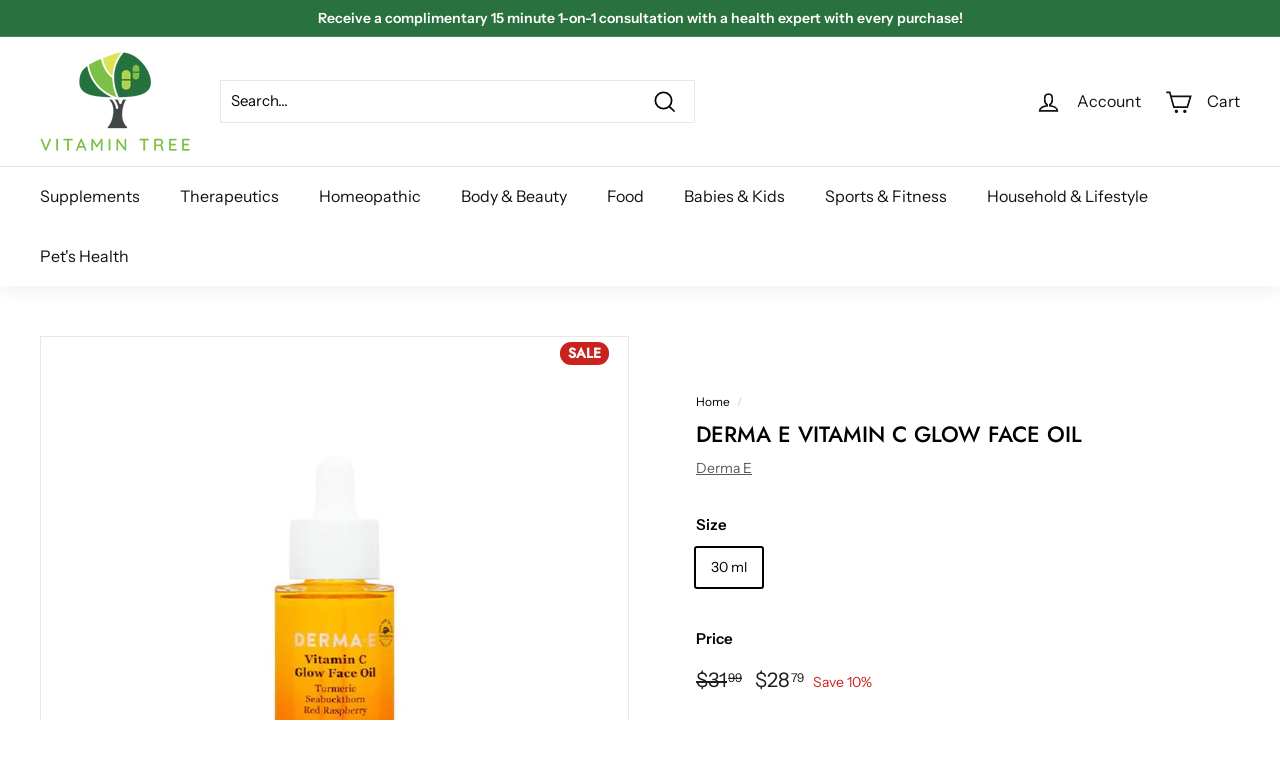

--- FILE ---
content_type: text/html; charset=utf-8
request_url: https://www.vitamintree.ca/products/derma-e-vitamin-c-glow-face-oil
body_size: 52716
content:
<!doctype html>
<html class="no-js" lang="en" dir="ltr">
<head>
 


  <meta charset="utf-8">
  <meta http-equiv="X-UA-Compatible" content="IE=edge,chrome=1">
  <meta name="viewport" content="width=device-width,initial-scale=1">
  <meta name="theme-color" content="#29713e">
  
  
  <meta name="robots" content="index,follow" />
  

  <script>
  var url = window.location.href;
   
    if(url =='https://www.vitamintree.ca//')
    {
    window.location.href = 'https://www.vitamintree.ca/';
    }
    if(url.endsWith('//')){
    window.location.href = url.slice(0,-2);
    }
    /*
    if(url.endsWith('/')){
    window.location.href = url.slice(0,-1);
    }
   */

    if(url =='https://www.vitamintree.ca/collections/supplements/'){
    window.location.href = 'https://www.vitamintree.ca/collections/supplements';
    }    
    
    if(url =='https://www.vitamintree.ca/products/nutrasea-d-omega-3-with-vitamin-d-liquid?pr_prod_strat=use_description&pr_rec_id=f06c1ee8e&pr_rec_pid=6802243813399&pr_ref_pid=6802243387415&pr_seq=uniform')
    {
    window.location.href = 'https://www.vitamintree.ca/search?type=product&options[prefix]=last&q=nutrasea-d-omega-3-with-vitamin-d-liquid*';
    }
    if(url =='https://www.vitamintree.ca/products/nutrasea-d-omega-3-with-vitamin-d-liquid?pr_prod_strat=use_description&pr_rec_id=addbace90&pr_rec_pid=6802243813399&pr_ref_pid=6828155600919&pr_seq=uniform')
    {
    window.location.href = 'https://www.vitamintree.ca/search?type=product&options[prefix]=last&q=nutrasea-d-omega-3-with-vitamin-d-liquid*';
    }
    if(url =='https://www.vitamintree.ca/collections/designs-for-health/products/designs-for-health-arthroben')
    {
    window.location.href = 'https://www.vitamintree.ca/search?type=product&options[prefix]=last&q=designs-for-health-arthroben*';
    }
    if(url =='https://www.vitamintree.ca/collections/protein-nutritional-supplementhttps://www.vitamintree.ca/collections/protein-nutritional-supplement')
    {
    window.location.href = 'https://www.vitamintree.ca/collections/protein-nutritional-supplement';
    }
    if(url =='https://www.vitamintree.ca/collections/vendors?q=AOR')
    {
    window.location.href = 'https://www.vitamintree.ca/collections/aor';
    }
    if(url =='https://www.vitamintree.ca/collections/vendors?q=Acure')
    {
    window.location.href = 'https://www.vitamintree.ca/search?type=product&options[prefix]=last&q=acure*';
    }
    if(url =='https://www.vitamintree.ca/collections/vendors?q=Antipodes')
    {
    window.location.href = 'https://www.vitamintree.ca/search?type=product&options[prefix]=last&q=Antipodes*';
    }
    if(url =='https://www.vitamintree.ca/collections/vendors?q=AquaOmega')
    {
    window.location.href = 'https://www.vitamintree.ca/search?type=product&options[prefix]=last&q=AquaOmega*';
    }
    if(url =='https://www.vitamintree.ca/collections/vendors?q=Attitude')
    {
    window.location.href = 'https://www.vitamintree.ca/search?type=product&options[prefix]=last&q=Attitude*';
    }
    if(url =='https://www.vitamintree.ca/collections/vendors?q=Balzac%27s')
    {
    window.location.href = 'https://www.vitamintree.ca/search?type=product&options[prefix]=last&q=Balzac%27s*';
    }
    if(url =='https://www.vitamintree.ca/collections/vendors?q=Bio-Fen')
    {
    window.location.href = 'https://www.vitamintree.ca/search?type=product&options[prefix]=last&q=Bio-Fen*';
    }
    if(url =='https://www.vitamintree.ca/collections/vendors?q=BioSteel')
    {
    window.location.href = 'https://www.vitamintree.ca/search?type=product&options[prefix]=last&q=BioSteel*';
    }
    if(url =='https://www.vitamintree.ca/collections/vendors?q=Blume')
    {
    window.location.href = 'https://www.vitamintree.ca/search?type=product&options[prefix]=last&q=Blume*';
    }
    if(url =='https://www.vitamintree.ca/collections/vendors?q=Boiron')
    {
    window.location.href = 'https://www.vitamintree.ca/collections/boiron';
    }
    if(url =='https://www.vitamintree.ca/collections/vendors?q=Bulletproof')
    {
    window.location.href = 'https://www.vitamintree.ca/search?type=product&options[prefix]=last&q=Bulletproof*';
    }
    if(url =='https://www.vitamintree.ca/collections/vendors?q=CanPrev')
    {
    window.location.href = 'https://www.vitamintree.ca/collections/canprev';
    }
    if(url =='https://www.vitamintree.ca/collections/vendors?q=Carlson')
    {
    window.location.href = 'https://www.vitamintree.ca/search?type=product&options[prefix]=last&q=Carlson*';
    }
    if(url =='https://www.vitamintree.ca/collections/vendors?q=Cyto-Matrix')
    {
    window.location.href = 'https://www.vitamintree.ca/search?type=product&options[prefix]=last&q=Cyto-Matrix*';
    }
    if(url =='https://www.vitamintree.ca/collections/vendors?q=DivaCup')
    {
    window.location.href = 'https://www.vitamintree.ca/search?type=product&options[prefix]=last&q=DivaCup*';
    }
    if(url =='https://www.vitamintree.ca/collections/vendors?q=Dr.Tung%27s')
    {
    window.location.href = 'https://www.vitamintree.ca/search?type=product&options[prefix]=last&q=Dr.Tung%27s*';
    }
    if(url =='https://www.vitamintree.ca/collections/vendors?q=Drizzle')
    {
    window.location.href = 'https://www.vitamintree.ca/search?type=product&options[prefix]=last&q=Drizzle*';
    }
    if(url =='https://www.vitamintree.ca/collections/vendors?q=EMUAID')
    {
    window.location.href = 'https://www.vitamintree.ca/collections/emuaid';
    }
    if(url =='https://www.vitamintree.ca/collections/vendors?q=Ener-Life')
    {
    window.location.href = 'https://www.vitamintree.ca/search?type=product&options[prefix]=last&q=Ener-Life*';
    }
    if(url =='https://www.vitamintree.ca/collections/vendors?q=Enzymedica')
    {
    window.location.href = 'https://www.vitamintree.ca/search?type=product&options[prefix]=last&q=Enzymedica*';
    }
    if(url =='https://www.vitamintree.ca/collections/vendors?q=Erbology')
    {
    window.location.href = 'https://www.vitamintree.ca/search?type=product&options[prefix]=last&q=Erbology*';
    }
    if(url =='https://www.vitamintree.ca/collections/vendors?q=Essencia')
    {
    window.location.href = 'https://www.vitamintree.ca/search?type=product&options[prefix]=last&q=Essencia*';
    }
    if(url =='https://www.vitamintree.ca/collections/vendors?q=Essiac')
    {
    window.location.href = 'https://www.vitamintree.ca/search?type=product&options[prefix]=last&q=Essiac*';
    }
    if(url =='https://www.vitamintree.ca/collections/vendors?q=FATSO')
    {
    window.location.href = 'https://www.vitamintree.ca/search?type=product&options[prefix]=last&q=FATSO*';
    }
    if(url =='https://www.vitamintree.ca/collections/vendors?q=Forta')
    {
    window.location.href = 'https://www.vitamintree.ca/search?type=product&options[prefix]=last&q=Forta*';
    }
    if(url =='https://www.vitamintree.ca/collections/vendors?q=Genestra')
    {
    window.location.href = 'https://www.vitamintree.ca/search?type=product&options[prefix]=last&q=Genestra*';
    }
    if(url =='https://www.vitamintree.ca/collections/vendors?q=Greeniche')
    {
    window.location.href = 'https://www.vitamintree.ca/search?type=product&options[prefix]=last&q=Greeniche*';
    }
    if(url =='https://www.vitamintree.ca/collections/vendors?q=Healthology')
    {
    window.location.href = 'https://www.vitamintree.ca/collections/healthology';
    }
    if(url =='https://www.vitamintree.ca/collections/vendors?q=Herbaland')
    {
    window.location.href = 'https://www.vitamintree.ca/collections/herbaland';
    }
    if(url =='https://www.vitamintree.ca/collections/vendors?q=Herbion')
    {
    window.location.href = 'https://www.vitamintree.ca/search?type=product&options[prefix]=last&q=Herbion*';
    }
    if(url =='https://www.vitamintree.ca/collections/vendors?q=HomeoVet')
    {
    window.location.href = 'https://www.vitamintree.ca/search?type=product&options[prefix]=last&q=HomeoVet*';
    }
    if(url =='https://www.vitamintree.ca/collections/vendors?q=Homeocan')
    {
    window.location.href = 'https://www.vitamintree.ca/search?type=product&options[prefix]=last&q=Homeocan*';
    }
    if(url =='https://www.vitamintree.ca/collections/vendors?q=Honibe')
    {
    window.location.href = 'https://www.vitamintree.ca/search?type=product&options[prefix]=last&q=Honibe*';
    }
    if(url =='https://www.vitamintree.ca/collections/vendors?q=Innovite')
    {
    window.location.href = 'https://www.vitamintree.ca/search?type=product&options[prefix]=last&q=Innovite*';
    }
    if(url =='https://www.vitamintree.ca/collections/vendors?q=Jusu')
    {
    window.location.href = 'https://www.vitamintree.ca/search?type=product&options[prefix]=last&q=Jusu*';
    }
    if(url =='https://www.vitamintree.ca/collections/vendors?q=Kyolic')
    {
    window.location.href = 'https://www.vitamintree.ca/search?type=product&options[prefix]=last&q=Kyolic*';
    }
    if(url =='https://www.vitamintree.ca/collections/vendors?q=LureEssentials')
    {
    window.location.href = 'https://www.vitamintree.ca/search?type=product&options[prefix]=last&q=LureEssentials*';
    }
    if(url =='https://www.vitamintree.ca/collections/vendors?q=MSPrebiotic')
    {
    window.location.href = 'https://www.vitamintree.ca/search?type=product&options[prefix]=last&q=MSPrebiotic*';
    }
    if(url =='https://www.vitamintree.ca/collections/vendors?q=Marlow')
    {
    window.location.href = 'https://www.vitamintree.ca/search?type=product&options[prefix]=last&q=Marlow*';
    }
    if(url =='https://www.vitamintree.ca/collections/vendors?q=MediHerb')
    {
    window.location.href = 'https://www.vitamintree.ca/search?type=product&options[prefix]=last&q=MediHerb*';
    }
    if(url =='https://www.vitamintree.ca/collections/vendors?q=MegaFood')
    {
    window.location.href = 'https://www.vitamintree.ca/search?type=product&options[prefix]=last&q=MegaFood*';
    }
    if(url =='https://www.vitamintree.ca/collections/vendors?q=Metagenics')
    {
    window.location.href = 'https://www.vitamintree.ca/collections/metagenics';
    }
    if(url =='https://www.vitamintree.ca/collections/vendors?q=Motherlove')
    {
    window.location.href = 'https://www.vitamintree.ca/search?type=product&options[prefix]=last&q=Motherlove*';
    }
    if(url =='https://www.vitamintree.ca/collections/vendors?q=Mozi-Q')
    {
    window.location.href = 'https://www.vitamintree.ca/search?type=product&options[prefix]=last&q=Mozi-Q*';
    }
    if(url =='https://www.vitamintree.ca/collections/vendors?q=NFH')
    {
    window.location.href = 'https://www.vitamintree.ca/collections/nfh';
    }
    if(url =='https://www.vitamintree.ca/collections/vendors?q=Natracare')
    {
    window.location.href = 'https://www.vitamintree.ca/search?type=product&options[prefix]=last&q=Natracare*';
    }
    if(url =='https://www.vitamintree.ca/collections/vendors?q=NaturPet')
    {
    window.location.href = 'https://www.vitamintree.ca/search?type=product&options[prefix]=last&q=NaturPet*';
    }
    if(url =='https://www.vitamintree.ca/collections/vendors?q=NutraSea')
    {
    window.location.href = 'https://www.vitamintree.ca/search?type=product&options[prefix]=last&q=NutraSea*';
    }
    if(url =='https://www.vitamintree.ca/collections/vendors?q=Olbas')
    {
    window.location.href = 'https://www.vitamintree.ca/search?type=product&options[prefix]=last&q=Olbas*';
    }
    if(url =='https://www.vitamintree.ca/collections/vendors?q=Organika')
    {
    window.location.href = 'https://www.vitamintree.ca/collections/organika';
    }
    if(url =='https://www.vitamintree.ca/collections/vendors?q=Organyc')
    {
    window.location.href = 'https://www.vitamintree.ca/collections/organika';
    }
    if(url =='https://www.vitamintree.ca/collections/vendors?q=Pascoe')
    {
    window.location.href = 'https://www.vitamintree.ca/search?type=product&options[prefix]=last&q=Pascoe*';
    }
    if(url =='https://www.vitamintree.ca/collections/vendors?q=Pekana')
    {
    window.location.href = 'https://www.vitamintree.ca/search?type=product&options[prefix]=last&q=Pekana*';
    }
    if(url =='https://www.vitamintree.ca/collections/vendors?q=Plumpp')
    {
    window.location.href = 'https://www.vitamintree.ca/search?type=product&options[prefix]=last&q=Plumpp*';
    }
    if(url =='https://www.vitamintree.ca/collections/vendors?q=Progressive')
    {
    window.location.href = 'https://www.vitamintree.ca/search?type=product&options[prefix]=last&q=Progressive*';
    }
    if(url =='https://www.vitamintree.ca/collections/vendors?q=Provita')
    {
    window.location.href = 'https://www.vitamintree.ca/search?type=product&options[prefix]=last&q=Provita*';
    }
    if(url =='https://www.vitamintree.ca/collections/vendors?q=PureBites')
    {
    window.location.href = 'https://www.vitamintree.ca/search?type=product&options[prefix]=last&q=PureBites*';
    }
    if(url =='https://www.vitamintree.ca/collections/vendors?q=Purina')
    {
    window.location.href = 'https://www.vitamintree.ca/search?type=product&options[prefix]=last&q=Purina*';
    }
    if(url =='https://www.vitamintree.ca/collections/vendors?q=Redfeather')
    {
    window.location.href = 'https://www.vitamintree.ca/search?type=product&options[prefix]=last&q=Redfeather*';
    }
    if(url =='https://www.vitamintree.ca/collections/vendors?q=Redmond')
    {
    window.location.href = 'https://www.vitamintree.ca/search?type=product&options[prefix]=last&q=Redmond*';
    }
    if(url =='https://www.vitamintree.ca/collections/vendors?q=Routine')
    {
    window.location.href = 'https://www.vitamintree.ca/search?type=product&options[prefix]=last&q=Routine*';
    }
    if(url =='https://www.vitamintree.ca/collections/vendors?q=SISU')
    {
    window.location.href = 'https://www.vitamintree.ca/search?type=product&options[prefix]=last&q=SISU*';
    }
    if(url =='https://www.vitamintree.ca/collections/vendors?q=SOJA&CO')
    {
    window.location.href = 'https://www.vitamintree.ca/search?type=product&options[prefix]=last&q=SOJA&CO*';
    }
    if(url =='https://www.vitamintree.ca/collections/vendors?q=SURO')
    {
    window.location.href = 'https://www.vitamintree.ca/search?type=product&options[prefix]=last&q=SURO*';
    }
    if(url =='https://www.vitamintree.ca/collections/vendors?q=Salus')
    {
    window.location.href = 'https://www.vitamintree.ca/search?type=product&options[prefix]=last&q=Salus*';
    }
    if(url =='https://www.vitamintree.ca/collections/vendors?q=Sambucol')
    {
    window.location.href = 'https://www.vitamintree.ca/search?type=product&options[prefix]=last&q=Sambucol*';
    }
    if(url =='https://www.vitamintree.ca/collections/vendors?q=Santevia')
    {
    window.location.href = 'https://www.vitamintree.ca/search?type=product&options[prefix]=last&q=Santevia*';
    }
    if(url =='https://www.vitamintree.ca/collections/vendors?q=SierraSil')
    {
    window.location.href = 'https://www.vitamintree.ca/search?type=product&options[prefix]=last&q=SierraSil*';
    }
    if(url =='https://www.vitamintree.ca/collections/vendors?q=Similasan')
    {
    window.location.href = 'https://www.vitamintree.ca/search?type=product&options[prefix]=last&q=Similasan*';
    }
    if(url =='https://www.vitamintree.ca/collections/vendors?q=SmartyPants')
    {
    window.location.href = 'https://www.vitamintree.ca/search?type=product&options[prefix]=last&q=SmartyPants*';
    }
    if(url =='https://www.vitamintree.ca/collections/vendors?q=Sproos')
    {
    window.location.href = 'https://www.vitamintree.ca/search?type=product&options[prefix]=last&q=Sproos*';
    }
    if(url =='https://www.vitamintree.ca/collections/vendors?q=Sukin')
    {
    window.location.href = 'https://www.vitamintree.ca/search?type=product&options[prefix]=last&q=Sukin*';
    }
    if(url =='https://www.vitamintree.ca/collections/vendors?q=SunForce')
    {
    window.location.href = 'https://www.vitamintree.ca/search?type=product&options[prefix]=last&q=SunForce*';
    }
    if(url =='https://www.vitamintree.ca/collections/vendors?q=Tegor')
    {
    window.location.href = 'https://www.vitamintree.ca/search?type=product&options[prefix]=last&q=Tegor*';
    }
    if(url =='https://www.vitamintree.ca/collections/vendors?q=ThinkSport')
    {
    window.location.href = 'https://www.vitamintree.ca/search?type=product&options[prefix]=last&q=ThinkSport*';
    }
    if(url =='https://www.vitamintree.ca/collections/vendors?q=Thorne')
    {
    window.location.href = 'https://www.vitamintree.ca/collections/thorne';
    }
    if(url =='https://www.vitamintree.ca/collections/vendors?q=Trophic')
    {
    window.location.href = 'https://www.vitamintree.ca/search?type=product&options[prefix]=last&q=Trophic*';
    }
    if(url =='https://www.vitamintree.ca/collections/vendors?q=UNDA')
    {
    window.location.href = 'https://www.vitamintree.ca/search?type=product&options[prefix]=last&q=UNDA*';
    }
    if(url =='https://www.vitamintree.ca/collections/vendors?q=UTIVA')
    {
    window.location.href = 'https://www.vitamintree.ca/search?type=product&options[prefix]=last&q=UTIVA*';
    }
    if(url =='https://www.vitamintree.ca/collections/vendors?q=UbaVet')
    {
    window.location.href = 'https://www.vitamintree.ca/search?type=product&options[prefix]=last&q=UbaVet*';
    }
    if(url =='https://www.vitamintree.ca/collections/vendors?q=Villicote')
    {
    window.location.href = 'https://www.vitamintree.ca/products/villicote';
    }
    if(url =='https://www.vitamintree.ca/collections/vendors?q=Wedderspoon')
    {
    window.location.href = 'https://www.vitamintree.ca/search?type=product&options[prefix]=last&q=Wedderspoon*';
    }
    if(url =='https://www.vitamintree.ca/collections/vendors?q=Weleda')
    {
    window.location.href = 'https://www.vitamintree.ca/search?type=product&options[prefix]=last&q=Weleda*';
    }
    if(url =='https://www.vitamintree.ca/collections/vendors?q=Wobenzyme')
    {
    window.location.href = 'https://www.vitamintree.ca/search?type=product&options[prefix]=last&q=Wobenzyme*';
    }
    if(url =='https://www.vitamintree.ca/collections/vendors?q=XYMOGEN')
    {
    window.location.href = 'https://www.vitamintree.ca/collections/xymogen';
    }
    if(url =='https://www.vitamintree.ca/collections/vendors?q=acure')
    {
    window.location.href = 'https://www.vitamintree.ca/search?type=product&options[prefix]=last&q=acure*';
    }
    if(url =='https://www.vitamintree.ca/collections/vendors?q=alkalife')
    {
    window.location.href = 'https://www.vitamintree.ca/search?type=product&options[prefix]=last&q=alkalife*';
    }
    if(url =='https://www.vitamintree.ca/collections/vendors?q=allKiDz')
    {
    window.location.href = 'https://www.vitamintree.ca/search?type=product&options[prefix]=last&q=allKiDz*';
    }
    if(url =='https://www.vitamintree.ca/collections/vendors?q=allkidz')
    {
    window.location.href = 'https://www.vitamintree.ca/search?type=product&options[prefix]=last&q=allkidz*';
    }
    if(url =='https://www.vitamintree.ca/collections/vendors?q=antipodes')
    {
    window.location.href = 'https://www.vitamintree.ca/search?type=product&options[prefix]=last&q=antipodes*';
    }
    if(url =='https://www.vitamintree.ca/collections/vendors?q=aor')
    {
    window.location.href = 'https://www.vitamintree.ca/search?type=product&options[prefix]=last&q=aor*';
    }
    if(url =='https://www.vitamintree.ca/collections/vendors?q=aquaomega')
    {
    window.location.href = 'https://www.vitamintree.ca/search?type=product&options[prefix]=last&q=aquaomega*';
    }
    if(url =='https://www.vitamintree.ca/collections/vendors?q=attitude')
    {
    window.location.href = 'https://www.vitamintree.ca/search?type=product&options[prefix]=last&q=attitude*';
    }
    if(url =='https://www.vitamintree.ca/collections/vendors?q=balzac%27s')
    {
    window.location.href = 'https://www.vitamintree.ca/search?type=product&options[prefix]=last&q=balzac%27s*';
    }
    if(url =='https://www.vitamintree.ca/collections/vendors?q=basd')
    {
    window.location.href = 'https://www.vitamintree.ca/search?type=product&options[prefix]=last&q=basd*';
    }
    if(url =='https://www.vitamintree.ca/collections/vendors?q=bio-fen')
    {
    window.location.href = 'https://www.vitamintree.ca/search?type=product&options[prefix]=last&q=bio-fen*';
    }
    if(url =='https://www.vitamintree.ca/collections/vendors?q=biosteel')
    {
    window.location.href = 'https://www.vitamintree.ca/search?type=product&options[prefix]=last&q=biosteel*';
    }
    if(url =='https://www.vitamintree.ca/collections/vendors?q=blume')
    {
    window.location.href = 'https://www.vitamintree.ca/search?type=product&options[prefix]=last&q=blume*';
    }
    if(url =='https://www.vitamintree.ca/collections/vendors?q=boiron')
    {
    window.location.href = 'https://www.vitamintree.ca/collections/boiron';
    }
    if(url =='https://www.vitamintree.ca/collections/vendors?q=bulletproof')
    {
    window.location.href = 'https://www.vitamintree.ca/search?type=product&options[prefix]=last&q=bulletproof*';
    }
    if(url =='https://www.vitamintree.ca/collections/vendors?q=canprev')
    {
    window.location.href = 'https://www.vitamintree.ca/collections/canprev';
    }
    if(url =='https://www.vitamintree.ca/collections/vendors?q=carlson')
    {
    window.location.href = 'https://www.vitamintree.ca/search?type=product&options[prefix]=last&q=carlson*';
    }
    if(url =='https://www.vitamintree.ca/collections/vendors?q=cyto-matrix')
    {
    window.location.href = 'https://www.vitamintree.ca/search?type=product&options[prefix]=last&q=cyto-matrix*';
    }
    if(url =='https://www.vitamintree.ca/collections/vendors?q=divacup')
    {
    window.location.href = 'https://www.vitamintree.ca/search?type=product&options[prefix]=last&q=divacup*';
    }
    if(url =='https://www.vitamintree.ca/collections/vendors?q=dr.tung%27s')
    {
    window.location.href = 'https://www.vitamintree.ca/search?type=product&options[prefix]=last&q=dr.tung%27s*';
    }
    if(url =='https://www.vitamintree.ca/collections/vendors?q=drizzle')
    {
    window.location.href = 'https://www.vitamintree.ca/search?type=product&options[prefix]=last&q=drizzle*';
    }
    if(url =='https://www.vitamintree.ca/collections/vendors?q=emuaid')
    {
    window.location.href = 'https://www.vitamintree.ca/collections/emuaid';
    }
    if(url =='https://www.vitamintree.ca/collections/vendors?q=ener-life')
    {
    window.location.href = 'https://www.vitamintree.ca/search?type=product&options[prefix]=last&q=ener-life*';
    }
    if(url =='https://www.vitamintree.ca/collections/vendors?q=enzymedica')
    {
    window.location.href = 'https://www.vitamintree.ca/search?type=product&options[prefix]=last&q=enzymedica*';
    }
    if(url =='https://www.vitamintree.ca/collections/vendors?q=erbology')
    {
    window.location.href = 'https://www.vitamintree.ca/search?type=product&options[prefix]=last&q=erbology*';
    }
    if(url =='https://www.vitamintree.ca/collections/vendors?q=essencia')
    {
    window.location.href = 'https://www.vitamintree.ca/search?type=product&options[prefix]=last&q=essencia*';
    }
    if(url =='https://www.vitamintree.ca/collections/vendors?q=essiac')
    {
    window.location.href = 'https://www.vitamintree.ca/search?type=product&options[prefix]=last&q=essiac*';
    }
    if(url =='https://www.vitamintree.ca/collections/vendors?q=fatso')
    {
    window.location.href = 'https://www.vitamintree.ca/search?type=product&options[prefix]=last&q=fatso*';
    }
    if(url =='https://www.vitamintree.ca/collections/vendors?q=forta')
    {
    window.location.href = 'https://www.vitamintree.ca/search?type=product&options[prefix]=last&q=forta*';
    }
    if(url =='https://www.vitamintree.ca/collections/vendors?q=genestra')
    {
    window.location.href = 'https://www.vitamintree.ca/search?type=product&options[prefix]=last&q=genestra*';
    }
    if(url =='https://www.vitamintree.ca/collections/vendors?q=greeniche')
    {
    window.location.href = 'https://www.vitamintree.ca/search?type=product&options[prefix]=last&q=greeniche*';
    }
    if(url =='https://www.vitamintree.ca/collections/vendors?q=healthology')
    {
    window.location.href = 'https://www.vitamintree.ca/collections/healthology';
    }
    if(url =='https://www.vitamintree.ca/collections/vendors?q=herbaland')
    {
    window.location.href = 'https://www.vitamintree.ca/collections/herbaland';
    }
    if(url =='https://www.vitamintree.ca/collections/vendors?q=herbion')
    {
    window.location.href = 'https://www.vitamintree.ca/search?type=product&options[prefix]=last&q=herbion*';
    }
    if(url =='https://www.vitamintree.ca/collections/vendors?q=homeocan')
    {
    window.location.href = 'https://www.vitamintree.ca/search?type=product&options[prefix]=last&q=homeocan*';
    }
    if(url =='https://www.vitamintree.ca/collections/vendors?q=homeovet')
    {
    window.location.href = 'https://www.vitamintree.ca/search?type=product&options[prefix]=last&q=homeovet*';
    }
    if(url =='https://www.vitamintree.ca/collections/vendors?q=honibe')
    {
    window.location.href = 'https://www.vitamintree.ca/search?type=product&options[prefix]=last&q=honibe*';
    }
    if(url =='https://www.vitamintree.ca/collections/vendors?q=innovite')
    {
    window.location.href = 'https://www.vitamintree.ca/search?type=product&options[prefix]=last&q=innovite*';
    }
    if(url =='https://www.vitamintree.ca/collections/vendors?q=joni')
    {
    window.location.href = 'https://www.vitamintree.ca/search?type=product&options[prefix]=last&q=joni*';
    }
    if(url =='https://www.vitamintree.ca/collections/vendors?q=jusu')
    {
    window.location.href = 'https://www.vitamintree.ca/search?type=product&options[prefix]=last&q=jusu*';
    }
    if(url =='https://www.vitamintree.ca/collections/vendors?q=kyolic')
    {
    window.location.href = 'https://www.vitamintree.ca/search?type=product&options[prefix]=last&q=kyolic*';
    }
    if(url =='https://www.vitamintree.ca/collections/vendors?q=lureessentials')
    {
    window.location.href = 'https://www.vitamintree.ca/search?type=product&options[prefix]=last&q=lureessentials*';
    }
    if(url =='https://www.vitamintree.ca/collections/vendors?q=marlow')
    {
    window.location.href = 'https://www.vitamintree.ca/search?type=product&options[prefix]=last&q=marlow*';
    }
    if(url =='https://www.vitamintree.ca/collections/vendors?q=mediherb')
    {
    window.location.href = 'https://www.vitamintree.ca/search?type=product&options[prefix]=last&q=mediherb*';
    }
    if(url =='https://www.vitamintree.ca/collections/vendors?q=megafood')
    {
    window.location.href = 'https://www.vitamintree.ca/search?type=product&options[prefix]=last&q=megafood*';
    }
    if(url =='https://www.vitamintree.ca/collections/vendors?q=metagenics')
    {
    window.location.href = 'https://www.vitamintree.ca/collections/metagenics';
    }
    if(url =='https://www.vitamintree.ca/collections/vendors?q=motherlove')
    {
    window.location.href = 'https://www.vitamintree.ca/search?type=product&options[prefix]=last&q=motherlove*';
    }
    if(url =='https://www.vitamintree.ca/collections/vendors?q=mozi-q')
    {
    window.location.href = 'https://www.vitamintree.ca/search?type=product&options[prefix]=last&q=mozi-q*';
    }
    if(url =='https://www.vitamintree.ca/collections/vendors?q=msprebiotic')
    {
    window.location.href = 'https://www.vitamintree.ca/search?type=product&options[prefix]=last&q=msprebiotic*';
    }
    if(url =='https://www.vitamintree.ca/collections/vendors?q=natracare')
    {
    window.location.href = 'https://www.vitamintree.ca/search?type=product&options[prefix]=last&q=natracare*';
    }
    if(url =='https://www.vitamintree.ca/collections/vendors?q=naturpet')
    {
    window.location.href = 'https://www.vitamintree.ca/search?type=product&options[prefix]=last&q=naturpet*';
    }
    if(url =='https://www.vitamintree.ca/collections/vendors?q=nfh')
    {
    window.location.href = 'https://www.vitamintree.ca/collections/nfh';
    }
    if(url =='https://www.vitamintree.ca/collections/vendors?q=nixit')
    {
    window.location.href = 'https://www.vitamintree.ca/search?type=product&options[prefix]=last&q=nixit*';
    }
    if(url =='https://www.vitamintree.ca/collections/vendors?q=nutrasea')
    {
    window.location.href = 'https://www.vitamintree.ca/search?type=product&options[prefix]=last&q=nutrasea*';
    }
    if(url =='https://www.vitamintree.ca/collections/vendors?q=olbas')
    {
    window.location.href = 'https://www.vitamintree.ca/search?type=product&options[prefix]=last&q=olbas*';
    }
    if(url =='https://www.vitamintree.ca/collections/vendors?q=organika')
    {
    window.location.href = 'https://www.vitamintree.ca/collections/organika';
    }
    if(url =='https://www.vitamintree.ca/collections/vendors?q=organyc')
    {
    window.location.href = 'https://www.vitamintree.ca/collections/organika';
    }
    if(url =='https://www.vitamintree.ca/collections/vendors?q=pascoe')
    {
    window.location.href = 'https://www.vitamintree.ca/search?type=product&options[prefix]=last&q=pascoe*';
    }
    if(url =='https://www.vitamintree.ca/collections/vendors?q=pekana')
    {
    window.location.href = 'https://www.vitamintree.ca/search?type=product&options[prefix]=last&q=pekana*';
    }
    if(url =='https://www.vitamintree.ca/collections/vendors?q=plumpp')
    {
    window.location.href = 'https://www.vitamintree.ca/search?type=product&options[prefix]=last&q=plumpp*';
    }
    if(url =='https://www.vitamintree.ca/collections/vendors?q=progressive')
    {
    window.location.href = 'https://www.vitamintree.ca/search?type=product&options[prefix]=last&q=progressive*';
    }
    if(url =='https://www.vitamintree.ca/collections/vendors?q=provita')
    {
    window.location.href = 'https://www.vitamintree.ca/search?type=product&options[prefix]=last&q=provita*';
    }
    if(url =='https://www.vitamintree.ca/collections/vendors?q=purebites')
    {
    window.location.href = 'https://www.vitamintree.ca/search?type=product&options[prefix]=last&q=purebites*';
    }
    if(url =='https://www.vitamintree.ca/collections/vendors?q=purina')
    {
    window.location.href = 'https://www.vitamintree.ca/search?type=product&options[prefix]=last&q=purina*';
    }
    if(url =='https://www.vitamintree.ca/collections/vendors?q=redfeather')
    {
    window.location.href = 'https://www.vitamintree.ca/search?type=product&options[prefix]=last&q=redfeather*';
    }
    if(url =='https://www.vitamintree.ca/collections/vendors?q=redmond')
    {
    window.location.href = 'https://www.vitamintree.ca/search?type=product&options[prefix]=last&q=redmond*';
    }
    if(url =='https://www.vitamintree.ca/collections/vendors?q=routine')
    {
    window.location.href = 'https://www.vitamintree.ca/search?type=product&options[prefix]=last&q=routine*';
    }
    if(url =='https://www.vitamintree.ca/collections/vendors?q=salus')
    {
    window.location.href = 'https://www.vitamintree.ca/search?type=product&options[prefix]=last&q=salus*';
    }
    if(url =='https://www.vitamintree.ca/collections/vendors?q=sambucol')
    {
    window.location.href = 'https://www.vitamintree.ca/search?type=product&options[prefix]=last&q=sambucol*';
    }
    if(url =='https://www.vitamintree.ca/collections/vendors?q=santevia')
    {
    window.location.href = 'https://www.vitamintree.ca/search?type=product&options[prefix]=last&q=santevia*';
    }
    if(url =='https://www.vitamintree.ca/collections/vendors?q=sierrasil')
    {
    window.location.href = 'https://www.vitamintree.ca/search?type=product&options[prefix]=last&q=sierrasil*';
    }
    if(url =='https://www.vitamintree.ca/collections/vendors?q=similasan')
    {
    window.location.href = 'https://www.vitamintree.ca/search?type=product&options[prefix]=last&q=similasan*';
    }
    if(url =='https://www.vitamintree.ca/collections/vendors?q=sisu')
    {
    window.location.href = 'https://www.vitamintree.ca/search?type=product&options[prefix]=last&q=sisu*';
    }
    if(url =='https://www.vitamintree.ca/collections/vendors?q=smartypants')
    {
    window.location.href = 'https://www.vitamintree.ca/search?type=product&options[prefix]=last&q=smartypants*';
    }
    if(url =='https://www.vitamintree.ca/collections/vendors?q=soja&co')
    {
    window.location.href = 'https://www.vitamintree.ca/search?type=product&options[prefix]=last&q=soja&co*';
    }
    if(url =='https://www.vitamintree.ca/collections/vendors?q=sproos')
    {
    window.location.href = 'https://www.vitamintree.ca/search?type=product&options[prefix]=last&q=sproos*';
    }
    if(url =='https://www.vitamintree.ca/collections/vendors?q=sukin')
    {
    window.location.href = 'https://www.vitamintree.ca/search?type=product&options[prefix]=last&q=sukin*';
    }
    if(url =='https://www.vitamintree.ca/collections/vendors?q=sunforce')
    {
    window.location.href = 'https://www.vitamintree.ca/search?type=product&options[prefix]=last&q=sunforce*';
    }
    if(url =='https://www.vitamintree.ca/collections/vendors?q=suro')
    {
    window.location.href = 'https://www.vitamintree.ca/search?type=product&options[prefix]=last&q=suro*';
    }
    if(url =='https://www.vitamintree.ca/collections/vendors?q=tegor')
    {
    window.location.href = 'https://www.vitamintree.ca/search?type=product&options[prefix]=last&q=tegor*';
    }
    if(url =='https://www.vitamintree.ca/collections/vendors?q=thinksport')
    {
    window.location.href = 'https://www.vitamintree.ca/search?type=product&options[prefix]=last&q=thinksport*';
    }
    if(url =='https://www.vitamintree.ca/collections/vendors?q=thorne')
    {
    window.location.href = 'https://www.vitamintree.ca/collections/thorne';
    }
    if(url =='https://www.vitamintree.ca/collections/vendors?q=trophic')
    {
    window.location.href = 'https://www.vitamintree.ca/search?type=product&options[prefix]=last&q=trophic*';
    }
    if(url =='https://www.vitamintree.ca/collections/vendors?q=ubavet')
    {
    window.location.href = 'https://www.vitamintree.ca/search?type=product&options[prefix]=last&q=ubavet*';
    }
    if(url =='https://www.vitamintree.ca/collections/vendors?q=unda')
    {
    window.location.href = 'https://www.vitamintree.ca/search?type=product&options[prefix]=last&q=unda*';
    }
    if(url =='https://www.vitamintree.ca/collections/vendors?q=utiva')
    {
    window.location.href = 'https://www.vitamintree.ca/search?type=product&options[prefix]=last&q=utiva*';
    }
    if(url =='https://www.vitamintree.ca/collections/vendors?q=villicote')
    {
    window.location.href = 'https://www.vitamintree.ca/search?type=product&options[prefix]=last&q=villicote*';
    }
    if(url =='https://www.vitamintree.ca/collections/vendors?q=wedderspoon')
    {
    window.location.href = 'https://www.vitamintree.ca/search?type=product&options[prefix]=last&q=wedderspoon*';
    }
    if(url =='https://www.vitamintree.ca/collections/vendors?q=weleda')
    {
    window.location.href = 'https://www.vitamintree.ca/search?type=product&options[prefix]=last&q=weleda*';
    }
    if(url =='https://www.vitamintree.ca/collections/vendors?q=wobenzyme')
    {
    window.location.href = 'https://www.vitamintree.ca/search?type=product&options[prefix]=last&q=wobenzyme*';
    }
    if(url =='https://www.vitamintree.ca/collections/vendors?q=xymogen')
    {
    window.location.href = 'https://www.vitamintree.ca/collections/xymogen';
    }
  </script>
  
  
     <link rel="canonical" href="https://www.vitamintree.ca/products/derma-e-vitamin-c-glow-face-oil">
  




  
        
  <link rel="preload" as="script" href="//www.vitamintree.ca/cdn/shop/t/4/assets/theme.js?v=146545620588604154451753722587">
  <link rel="preconnect" href="https://cdn.shopify.com">
  <link rel="preconnect" href="https://fonts.shopifycdn.com">
  <link rel="dns-prefetch" href="https://productreviews.shopifycdn.com">
  <link rel="dns-prefetch" href="https://ajax.googleapis.com">
  <link rel="dns-prefetch" href="https://maps.googleapis.com">
  <link rel="dns-prefetch" href="https://maps.gstatic.com">
  
  <script>(function(w,d,s,l,i){w[l]=w[l]||[];w[l].push({'gtm.start':
new Date().getTime(),event:'gtm.js'});var f=d.getElementsByTagName(s)[0],
j=d.createElement(s),dl=l!='dataLayer'?'&l='+l:'';j.async=true;j.src=
'https://www.googletagmanager.com/gtm.js?id='+i+dl;f.parentNode.insertBefore(j
,f);
})(window,document,'script','dataLayer','GTM-NQZGV53');</script><link rel="shortcut icon" href="//www.vitamintree.ca/cdn/shop/files/32x32-24bit_32x32.png?v=1670351897" type="image/png" /><title>
  Derma E Vitamin C Glow Face Oil
  
</title>
<meta name="description" content="Shop Derma E Vitamin C Glow Face Oil at VitaminTree.ca. Elevate your health and wellness journey today. Order online now!"><meta property="og:site_name" content="Vitamin Tree">
  <meta property="og:url" content="https://www.vitamintree.ca/products/derma-e-vitamin-c-glow-face-oil">
  <meta property="og:title" content="Derma E Vitamin C Glow Face Oil">
  <meta property="og:type" content="product">
  <meta property="og:description" content="This lightweight oil blend is formulated with advanced, stable and antioxidant-rich Vitamin C, Golden Turmeric, Red Raspberry and Seabuckthorn Oils, and Mica to brighten and moisturize for a luminescent radiant glow."><meta property="og:image" content="http://www.vitamintree.ca/cdn/shop/files/PH_DE_0366_BOTTLE_R0622.webp?v=1749225853">
    <meta property="og:image:secure_url" content="https://www.vitamintree.ca/cdn/shop/files/PH_DE_0366_BOTTLE_R0622.webp?v=1749225853">
    <meta property="og:image:width" content="750">
    <meta property="og:image:height" content="750"><meta name="twitter:site" content="@">
  <meta name="twitter:card" content="summary_large_image">
  <meta name="twitter:title" content="Derma E Vitamin C Glow Face Oil">
  <meta name="twitter:description" content="This lightweight oil blend is formulated with advanced, stable and antioxidant-rich Vitamin C, Golden Turmeric, Red Raspberry and Seabuckthorn Oils, and Mica to brighten and moisturize for a luminescent radiant glow.">
<style data-shopify>@font-face {
  font-family: Jost;
  font-weight: 500;
  font-style: normal;
  font-display: swap;
  src: url("//www.vitamintree.ca/cdn/fonts/jost/jost_n5.7c8497861ffd15f4e1284cd221f14658b0e95d61.woff2") format("woff2"),
       url("//www.vitamintree.ca/cdn/fonts/jost/jost_n5.fb6a06896db583cc2df5ba1b30d9c04383119dd9.woff") format("woff");
}

  @font-face {
  font-family: "Instrument Sans";
  font-weight: 400;
  font-style: normal;
  font-display: swap;
  src: url("//www.vitamintree.ca/cdn/fonts/instrument_sans/instrumentsans_n4.db86542ae5e1596dbdb28c279ae6c2086c4c5bfa.woff2") format("woff2"),
       url("//www.vitamintree.ca/cdn/fonts/instrument_sans/instrumentsans_n4.510f1b081e58d08c30978f465518799851ef6d8b.woff") format("woff");
}


  @font-face {
  font-family: "Instrument Sans";
  font-weight: 600;
  font-style: normal;
  font-display: swap;
  src: url("//www.vitamintree.ca/cdn/fonts/instrument_sans/instrumentsans_n6.27dc66245013a6f7f317d383a3cc9a0c347fb42d.woff2") format("woff2"),
       url("//www.vitamintree.ca/cdn/fonts/instrument_sans/instrumentsans_n6.1a71efbeeb140ec495af80aad612ad55e19e6d0e.woff") format("woff");
}

  @font-face {
  font-family: "Instrument Sans";
  font-weight: 400;
  font-style: italic;
  font-display: swap;
  src: url("//www.vitamintree.ca/cdn/fonts/instrument_sans/instrumentsans_i4.028d3c3cd8d085648c808ceb20cd2fd1eb3560e5.woff2") format("woff2"),
       url("//www.vitamintree.ca/cdn/fonts/instrument_sans/instrumentsans_i4.7e90d82df8dee29a99237cd19cc529d2206706a2.woff") format("woff");
}

  @font-face {
  font-family: "Instrument Sans";
  font-weight: 600;
  font-style: italic;
  font-display: swap;
  src: url("//www.vitamintree.ca/cdn/fonts/instrument_sans/instrumentsans_i6.ba8063f6adfa1e7ffe690cc5efa600a1e0a8ec32.woff2") format("woff2"),
       url("//www.vitamintree.ca/cdn/fonts/instrument_sans/instrumentsans_i6.a5bb29b76a0bb820ddaa9417675a5d0bafaa8c1f.woff") format("woff");
}

</style><link href="//www.vitamintree.ca/cdn/shop/t/4/assets/theme.css?v=35331695525625067931768595048" rel="stylesheet" type="text/css" media="all" />
<style data-shopify>:root {
    --typeHeaderPrimary: Jost;
    --typeHeaderFallback: sans-serif;
    --typeHeaderSize: 26px;
    --typeHeaderWeight: 500;
    --typeHeaderLineHeight: 1.1;
    --typeHeaderSpacing: 0.0em;

    --typeBasePrimary:"Instrument Sans";
    --typeBaseFallback:sans-serif;
    --typeBaseSize: 14px;
    --typeBaseWeight: 400;
    --typeBaseSpacing: 0.0em;
    --typeBaseLineHeight: 1.8;

    --colorSmallImageBg: #ffffff;
    --colorSmallImageBgDark: #f7f7f7;
    --colorLargeImageBg: #0f0f0f;
    --colorLargeImageBgLight: #303030;

    --iconWeight: 4px;
    --iconLinecaps: miter;

    
      --buttonRadius: 3px;
      --btnPadding: 11px 25px;
    

    
      --roundness: 0px;
    

    
      --gridThickness: 0px;
    

    --productTileMargin: 10%;
    --collectionTileMargin: 15%;

    --swatchSize: 40px;
  }

  @media screen and (max-width: 768px) {
    :root {
      --typeBaseSize: 12px;

      
        --roundness: 0px;
        --btnPadding: 9px 17px;
      
    }
  }</style><script>
    document.documentElement.className = document.documentElement.className.replace('no-js', 'js');

    window.theme = window.theme || {};
    theme.routes = {
      home: "/",
      collections: "/collections",
      cart: "/cart.js",
      cartPage: "/cart",
      cartAdd: "/cart/add.js",
      cartChange: "/cart/change.js",
      search: "/search"
    };
    theme.strings = {
      soldOut: "Sold Out",
      unavailable: "Unavailable",
      inStockLabel: "In stock, ready to ship",
      stockLabel: "Low stock - [count] items left",
      willNotShipUntil: "Ready to ship [date]",
      willBeInStockAfter: "Back in stock [date]",
      waitingForStock: "Inventory on the way",
      savePrice: "Save [saved_amount]",
      cartEmpty: "Your cart is currently empty.",
      cartTermsConfirmation: "You must agree with the terms and conditions of sales to check out",
      searchCollections: "Collections:",
      searchPages: "Pages:",
      searchArticles: "Articles:"
    };
    theme.settings = {
      dynamicVariantsEnable: true,
      cartType: "dropdown",
      isCustomerTemplate: false,
      moneyFormat: "${{amount}}",
      saveType: "percent",
      productImageSize: "square",
      productImageCover: false,
      predictiveSearch: true,
      predictiveSearchType: "product",
      superScriptSetting: true,
      superScriptPrice: true,
      quickView: true,
      quickAdd: true,
      themeName: 'Expanse',
      themeVersion: "3.0.1"
    };
  </script>

  <script>window.performance && window.performance.mark && window.performance.mark('shopify.content_for_header.start');</script><meta name="google-site-verification" content="HDQQY6Rpgjjl89SgW8kFyYavbe5f5Lb8xKX8pVlQsts">
<meta name="facebook-domain-verification" content="lon20tjg5rycjrai57e9sfr38cgkc3">
<meta id="shopify-digital-wallet" name="shopify-digital-wallet" content="/57889226775/digital_wallets/dialog">
<meta name="shopify-checkout-api-token" content="11f82d8e5289954e364d6c5e942c5d24">
<meta id="in-context-paypal-metadata" data-shop-id="57889226775" data-venmo-supported="false" data-environment="production" data-locale="en_US" data-paypal-v4="true" data-currency="CAD">
<link rel="alternate" type="application/json+oembed" href="https://www.vitamintree.ca/products/derma-e-vitamin-c-glow-face-oil.oembed">
<script async="async" src="/checkouts/internal/preloads.js?locale=en-CA"></script>
<script id="shopify-features" type="application/json">{"accessToken":"11f82d8e5289954e364d6c5e942c5d24","betas":["rich-media-storefront-analytics"],"domain":"www.vitamintree.ca","predictiveSearch":true,"shopId":57889226775,"locale":"en"}</script>
<script>var Shopify = Shopify || {};
Shopify.shop = "vitamintree-f1de.myshopify.com";
Shopify.locale = "en";
Shopify.currency = {"active":"CAD","rate":"1.0"};
Shopify.country = "CA";
Shopify.theme = {"name":"Expanse","id":124142813207,"schema_name":"Expanse","schema_version":"3.0.1","theme_store_id":902,"role":"main"};
Shopify.theme.handle = "null";
Shopify.theme.style = {"id":null,"handle":null};
Shopify.cdnHost = "www.vitamintree.ca/cdn";
Shopify.routes = Shopify.routes || {};
Shopify.routes.root = "/";</script>
<script type="module">!function(o){(o.Shopify=o.Shopify||{}).modules=!0}(window);</script>
<script>!function(o){function n(){var o=[];function n(){o.push(Array.prototype.slice.apply(arguments))}return n.q=o,n}var t=o.Shopify=o.Shopify||{};t.loadFeatures=n(),t.autoloadFeatures=n()}(window);</script>
<script id="shop-js-analytics" type="application/json">{"pageType":"product"}</script>
<script defer="defer" async type="module" src="//www.vitamintree.ca/cdn/shopifycloud/shop-js/modules/v2/client.init-shop-cart-sync_BN7fPSNr.en.esm.js"></script>
<script defer="defer" async type="module" src="//www.vitamintree.ca/cdn/shopifycloud/shop-js/modules/v2/chunk.common_Cbph3Kss.esm.js"></script>
<script defer="defer" async type="module" src="//www.vitamintree.ca/cdn/shopifycloud/shop-js/modules/v2/chunk.modal_DKumMAJ1.esm.js"></script>
<script type="module">
  await import("//www.vitamintree.ca/cdn/shopifycloud/shop-js/modules/v2/client.init-shop-cart-sync_BN7fPSNr.en.esm.js");
await import("//www.vitamintree.ca/cdn/shopifycloud/shop-js/modules/v2/chunk.common_Cbph3Kss.esm.js");
await import("//www.vitamintree.ca/cdn/shopifycloud/shop-js/modules/v2/chunk.modal_DKumMAJ1.esm.js");

  window.Shopify.SignInWithShop?.initShopCartSync?.({"fedCMEnabled":true,"windoidEnabled":true});

</script>
<script>(function() {
  var isLoaded = false;
  function asyncLoad() {
    if (isLoaded) return;
    isLoaded = true;
    var urls = ["\/\/cdn.shopify.com\/proxy\/aefeefdc3118c8e6945b8e29a03cb45fecf3dde6d21e17ee3337ef32bb823074\/shopify.livechatinc.com\/api\/v2\/script\/437c46bd-aba1-45dd-82db-a5e7a1b25ef1\/widget.js?shop=vitamintree-f1de.myshopify.com\u0026sp-cache-control=cHVibGljLCBtYXgtYWdlPTkwMA","https:\/\/cdn-bundler.nice-team.net\/app\/js\/bundler.js?shop=vitamintree-f1de.myshopify.com","https:\/\/cdn-app.cart-bot.net\/public\/js\/append.js?shop=vitamintree-f1de.myshopify.com"];
    for (var i = 0; i < urls.length; i++) {
      var s = document.createElement('script');
      s.type = 'text/javascript';
      s.async = true;
      s.src = urls[i];
      var x = document.getElementsByTagName('script')[0];
      x.parentNode.insertBefore(s, x);
    }
  };
  if(window.attachEvent) {
    window.attachEvent('onload', asyncLoad);
  } else {
    window.addEventListener('load', asyncLoad, false);
  }
})();</script>
<script id="__st">var __st={"a":57889226775,"offset":-18000,"reqid":"3257afd2-41d4-4eed-8a2d-e8f14dc0ccbb-1769967653","pageurl":"www.vitamintree.ca\/products\/derma-e-vitamin-c-glow-face-oil","u":"cf0c4ee166e5","p":"product","rtyp":"product","rid":7035602108439};</script>
<script>window.ShopifyPaypalV4VisibilityTracking = true;</script>
<script id="captcha-bootstrap">!function(){'use strict';const t='contact',e='account',n='new_comment',o=[[t,t],['blogs',n],['comments',n],[t,'customer']],c=[[e,'customer_login'],[e,'guest_login'],[e,'recover_customer_password'],[e,'create_customer']],r=t=>t.map((([t,e])=>`form[action*='/${t}']:not([data-nocaptcha='true']) input[name='form_type'][value='${e}']`)).join(','),a=t=>()=>t?[...document.querySelectorAll(t)].map((t=>t.form)):[];function s(){const t=[...o],e=r(t);return a(e)}const i='password',u='form_key',d=['recaptcha-v3-token','g-recaptcha-response','h-captcha-response',i],f=()=>{try{return window.sessionStorage}catch{return}},m='__shopify_v',_=t=>t.elements[u];function p(t,e,n=!1){try{const o=window.sessionStorage,c=JSON.parse(o.getItem(e)),{data:r}=function(t){const{data:e,action:n}=t;return t[m]||n?{data:e,action:n}:{data:t,action:n}}(c);for(const[e,n]of Object.entries(r))t.elements[e]&&(t.elements[e].value=n);n&&o.removeItem(e)}catch(o){console.error('form repopulation failed',{error:o})}}const l='form_type',E='cptcha';function T(t){t.dataset[E]=!0}const w=window,h=w.document,L='Shopify',v='ce_forms',y='captcha';let A=!1;((t,e)=>{const n=(g='f06e6c50-85a8-45c8-87d0-21a2b65856fe',I='https://cdn.shopify.com/shopifycloud/storefront-forms-hcaptcha/ce_storefront_forms_captcha_hcaptcha.v1.5.2.iife.js',D={infoText:'Protected by hCaptcha',privacyText:'Privacy',termsText:'Terms'},(t,e,n)=>{const o=w[L][v],c=o.bindForm;if(c)return c(t,g,e,D).then(n);var r;o.q.push([[t,g,e,D],n]),r=I,A||(h.body.append(Object.assign(h.createElement('script'),{id:'captcha-provider',async:!0,src:r})),A=!0)});var g,I,D;w[L]=w[L]||{},w[L][v]=w[L][v]||{},w[L][v].q=[],w[L][y]=w[L][y]||{},w[L][y].protect=function(t,e){n(t,void 0,e),T(t)},Object.freeze(w[L][y]),function(t,e,n,w,h,L){const[v,y,A,g]=function(t,e,n){const i=e?o:[],u=t?c:[],d=[...i,...u],f=r(d),m=r(i),_=r(d.filter((([t,e])=>n.includes(e))));return[a(f),a(m),a(_),s()]}(w,h,L),I=t=>{const e=t.target;return e instanceof HTMLFormElement?e:e&&e.form},D=t=>v().includes(t);t.addEventListener('submit',(t=>{const e=I(t);if(!e)return;const n=D(e)&&!e.dataset.hcaptchaBound&&!e.dataset.recaptchaBound,o=_(e),c=g().includes(e)&&(!o||!o.value);(n||c)&&t.preventDefault(),c&&!n&&(function(t){try{if(!f())return;!function(t){const e=f();if(!e)return;const n=_(t);if(!n)return;const o=n.value;o&&e.removeItem(o)}(t);const e=Array.from(Array(32),(()=>Math.random().toString(36)[2])).join('');!function(t,e){_(t)||t.append(Object.assign(document.createElement('input'),{type:'hidden',name:u})),t.elements[u].value=e}(t,e),function(t,e){const n=f();if(!n)return;const o=[...t.querySelectorAll(`input[type='${i}']`)].map((({name:t})=>t)),c=[...d,...o],r={};for(const[a,s]of new FormData(t).entries())c.includes(a)||(r[a]=s);n.setItem(e,JSON.stringify({[m]:1,action:t.action,data:r}))}(t,e)}catch(e){console.error('failed to persist form',e)}}(e),e.submit())}));const S=(t,e)=>{t&&!t.dataset[E]&&(n(t,e.some((e=>e===t))),T(t))};for(const o of['focusin','change'])t.addEventListener(o,(t=>{const e=I(t);D(e)&&S(e,y())}));const B=e.get('form_key'),M=e.get(l),P=B&&M;t.addEventListener('DOMContentLoaded',(()=>{const t=y();if(P)for(const e of t)e.elements[l].value===M&&p(e,B);[...new Set([...A(),...v().filter((t=>'true'===t.dataset.shopifyCaptcha))])].forEach((e=>S(e,t)))}))}(h,new URLSearchParams(w.location.search),n,t,e,['guest_login'])})(!0,!0)}();</script>
<script integrity="sha256-4kQ18oKyAcykRKYeNunJcIwy7WH5gtpwJnB7kiuLZ1E=" data-source-attribution="shopify.loadfeatures" defer="defer" src="//www.vitamintree.ca/cdn/shopifycloud/storefront/assets/storefront/load_feature-a0a9edcb.js" crossorigin="anonymous"></script>
<script data-source-attribution="shopify.dynamic_checkout.dynamic.init">var Shopify=Shopify||{};Shopify.PaymentButton=Shopify.PaymentButton||{isStorefrontPortableWallets:!0,init:function(){window.Shopify.PaymentButton.init=function(){};var t=document.createElement("script");t.src="https://www.vitamintree.ca/cdn/shopifycloud/portable-wallets/latest/portable-wallets.en.js",t.type="module",document.head.appendChild(t)}};
</script>
<script data-source-attribution="shopify.dynamic_checkout.buyer_consent">
  function portableWalletsHideBuyerConsent(e){var t=document.getElementById("shopify-buyer-consent"),n=document.getElementById("shopify-subscription-policy-button");t&&n&&(t.classList.add("hidden"),t.setAttribute("aria-hidden","true"),n.removeEventListener("click",e))}function portableWalletsShowBuyerConsent(e){var t=document.getElementById("shopify-buyer-consent"),n=document.getElementById("shopify-subscription-policy-button");t&&n&&(t.classList.remove("hidden"),t.removeAttribute("aria-hidden"),n.addEventListener("click",e))}window.Shopify?.PaymentButton&&(window.Shopify.PaymentButton.hideBuyerConsent=portableWalletsHideBuyerConsent,window.Shopify.PaymentButton.showBuyerConsent=portableWalletsShowBuyerConsent);
</script>
<script>
  function portableWalletsCleanup(e){e&&e.src&&console.error("Failed to load portable wallets script "+e.src);var t=document.querySelectorAll("shopify-accelerated-checkout .shopify-payment-button__skeleton, shopify-accelerated-checkout-cart .wallet-cart-button__skeleton"),e=document.getElementById("shopify-buyer-consent");for(let e=0;e<t.length;e++)t[e].remove();e&&e.remove()}function portableWalletsNotLoadedAsModule(e){e instanceof ErrorEvent&&"string"==typeof e.message&&e.message.includes("import.meta")&&"string"==typeof e.filename&&e.filename.includes("portable-wallets")&&(window.removeEventListener("error",portableWalletsNotLoadedAsModule),window.Shopify.PaymentButton.failedToLoad=e,"loading"===document.readyState?document.addEventListener("DOMContentLoaded",window.Shopify.PaymentButton.init):window.Shopify.PaymentButton.init())}window.addEventListener("error",portableWalletsNotLoadedAsModule);
</script>

<script type="module" src="https://www.vitamintree.ca/cdn/shopifycloud/portable-wallets/latest/portable-wallets.en.js" onError="portableWalletsCleanup(this)" crossorigin="anonymous"></script>
<script nomodule>
  document.addEventListener("DOMContentLoaded", portableWalletsCleanup);
</script>

<link id="shopify-accelerated-checkout-styles" rel="stylesheet" media="screen" href="https://www.vitamintree.ca/cdn/shopifycloud/portable-wallets/latest/accelerated-checkout-backwards-compat.css" crossorigin="anonymous">
<style id="shopify-accelerated-checkout-cart">
        #shopify-buyer-consent {
  margin-top: 1em;
  display: inline-block;
  width: 100%;
}

#shopify-buyer-consent.hidden {
  display: none;
}

#shopify-subscription-policy-button {
  background: none;
  border: none;
  padding: 0;
  text-decoration: underline;
  font-size: inherit;
  cursor: pointer;
}

#shopify-subscription-policy-button::before {
  box-shadow: none;
}

      </style>

<script>window.performance && window.performance.mark && window.performance.mark('shopify.content_for_header.end');</script>

  <script src="//www.vitamintree.ca/cdn/shop/t/4/assets/vendor-scripts-v2.js" defer="defer"></script>
  <script src="//www.vitamintree.ca/cdn/shop/t/4/assets/theme.js?v=146545620588604154451753722587" defer="defer"></script>





  <!-- Meta Pixel Code -->
<script>
!function(f,b,e,v,n,t,s)
{if(f.fbq)return;n=f.fbq=function(){n.callMethod?
n.callMethod.apply(n,arguments):n.queue.push(arguments)};
if(!f._fbq)f._fbq=n;n.push=n;n.loaded=!0;n.version='2.0';
n.queue=[];t=b.createElement(e);t.async=!0;
t.src=v;s=b.getElementsByTagName(e)[0];
s.parentNode.insertBefore(t,s)}(window, document,'script',
'https://connect.facebook.net/en_US/fbevents.js');
fbq('init', '757192092200039');
fbq('track', 'PageView');
</script>
<noscript><img height="1" width="1" style="display:none"
src="https://www.facebook.com/tr?id=757192092200039&ev=PageView&noscript=1"
/></noscript>
<!-- End Meta Pixel Code -->
  
<!-- BEGIN app block: shopify://apps/ecomposer-builder/blocks/app-embed/a0fc26e1-7741-4773-8b27-39389b4fb4a0 --><!-- DNS Prefetch & Preconnect -->
<link rel="preconnect" href="https://cdn.ecomposer.app" crossorigin>
<link rel="dns-prefetch" href="https://cdn.ecomposer.app">

<link rel="prefetch" href="https://cdn.ecomposer.app/vendors/css/ecom-swiper@11.css" as="style">
<link rel="prefetch" href="https://cdn.ecomposer.app/vendors/js/ecom-swiper@11.0.5.js" as="script">
<link rel="prefetch" href="https://cdn.ecomposer.app/vendors/js/ecom_modal.js" as="script">

<!-- Global CSS --><!--ECOM-EMBED-->
  <style id="ecom-global-css" class="ecom-global-css">/**ECOM-INSERT-CSS**/.ecom-section > div.core__row--columns{max-width: 1200px;}.ecom-column>div.core__column--wrapper{padding: 20px;}div.core__blocks--body>div.ecom-block.elmspace:not(:first-child){margin-top: 20px;}:root{--ecom-global-container-width:1200px;--ecom-global-colunm-gap:20px;--ecom-global-elements-space:20px;--ecom-global-colors-primary:#ffffff;--ecom-global-colors-secondary:#ffffff;--ecom-global-colors-text:#ffffff;--ecom-global-colors-accent:#ffffff;--ecom-global-typography-h1-font-weight:600;--ecom-global-typography-h1-font-size:72px;--ecom-global-typography-h1-line-height:90px;--ecom-global-typography-h1-letter-spacing:-0.02em;--ecom-global-typography-h2-font-weight:600;--ecom-global-typography-h2-font-size:60px;--ecom-global-typography-h2-line-height:72px;--ecom-global-typography-h2-letter-spacing:-0.02em;--ecom-global-typography-h3-font-weight:600;--ecom-global-typography-h3-font-size:48px;--ecom-global-typography-h3-line-height:60px;--ecom-global-typography-h3-letter-spacing:-0.02em;--ecom-global-typography-h4-font-weight:600;--ecom-global-typography-h4-font-size:36px;--ecom-global-typography-h4-line-height:44px;--ecom-global-typography-h4-letter-spacing:-0.02em;--ecom-global-typography-h5-font-weight:600;--ecom-global-typography-h5-font-size:30px;--ecom-global-typography-h5-line-height:38px;--ecom-global-typography-h6-font-weight:600;--ecom-global-typography-h6-font-size:24px;--ecom-global-typography-h6-line-height:32px;--ecom-global-typography-h7-font-weight:400;--ecom-global-typography-h7-font-size:18px;--ecom-global-typography-h7-line-height:28px;}</style>
  <!--/ECOM-EMBED--><!-- Custom CSS & JS --><style id="ecom-custom-css">.ecom-block ecom-core core__block elmspace ecom-0b95xtzyv6a {
    margin-top: 0px;
}</style><script id="ecom-custom-js" async></script><!-- Open Graph Meta Tags for Pages --><!-- Critical Inline Styles -->
<style class="ecom-theme-helper">.ecom-animation{opacity:0}.ecom-animation.animate,.ecom-animation.ecom-animated{opacity:1}.ecom-cart-popup{display:grid;position:fixed;inset:0;z-index:9999999;align-content:center;padding:5px;justify-content:center;align-items:center;justify-items:center}.ecom-cart-popup::before{content:' ';position:absolute;background:#e5e5e5b3;inset:0}.ecom-ajax-loading{cursor:not-allowed;pointer-events:none;opacity:.6}#ecom-toast{visibility:hidden;max-width:50px;height:60px;margin:auto;background-color:#333;color:#fff;text-align:center;border-radius:2px;position:fixed;z-index:1;left:0;right:0;bottom:30px;font-size:17px;display:grid;grid-template-columns:50px auto;align-items:center;justify-content:start;align-content:center;justify-items:start}#ecom-toast.ecom-toast-show{visibility:visible;animation:ecomFadein .5s,ecomExpand .5s .5s,ecomStay 3s 1s,ecomShrink .5s 4s,ecomFadeout .5s 4.5s}#ecom-toast #ecom-toast-icon{width:50px;height:100%;box-sizing:border-box;background-color:#111;color:#fff;padding:5px}#ecom-toast .ecom-toast-icon-svg{width:100%;height:100%;position:relative;vertical-align:middle;margin:auto;text-align:center}#ecom-toast #ecom-toast-desc{color:#fff;padding:16px;overflow:hidden;white-space:nowrap}@media(max-width:768px){#ecom-toast #ecom-toast-desc{white-space:normal;min-width:250px}#ecom-toast{height:auto;min-height:60px}}.ecom__column-full-height{height:100%}@keyframes ecomFadein{from{bottom:0;opacity:0}to{bottom:30px;opacity:1}}@keyframes ecomExpand{from{min-width:50px}to{min-width:var(--ecom-max-width)}}@keyframes ecomStay{from{min-width:var(--ecom-max-width)}to{min-width:var(--ecom-max-width)}}@keyframes ecomShrink{from{min-width:var(--ecom-max-width)}to{min-width:50px}}@keyframes ecomFadeout{from{bottom:30px;opacity:1}to{bottom:60px;opacity:0}}</style>


<!-- EComposer Config Script -->
<script id="ecom-theme-helpers" async>
window.EComposer=window.EComposer||{};(function(){if(!this.configs)this.configs={};
this.initQuickview=function(){};this.configs={"custom_code":{"custom_js":"","custom_css":".ecom-block ecom-core core__block elmspace ecom-0b95xtzyv6a {\r\n    margin-top: 0px;\r\n}"},"instagram":null};this.configs.ajax_cart={enable:false};this.customer=false;this.proxy_path='/apps/ecomposer-visual-page-builder';
this.popupScriptUrl='https://cdn.shopify.com/extensions/019c0262-13fd-76c5-96e1-41becea92121/ecomposer-97/assets/ecom_popup.js';
this.routes={domain:'https://www.vitamintree.ca',root_url:'/',collections_url:'/collections',all_products_collection_url:'/collections/all',cart_url:'/cart',cart_add_url:'/cart/add',cart_change_url:'/cart/change',cart_clear_url:'/cart/clear',cart_update_url:'/cart/update',product_recommendations_url:'/recommendations/products'};
this.queryParams={};
if(window.location.search.length){new URLSearchParams(window.location.search).forEach((value,key)=>{this.queryParams[key]=value})}
this.money_format="${{amount}}";
this.money_with_currency_format="${{amount}} CAD";
this.currencyCodeEnabled=null;this.abTestingData = [];this.formatMoney=function(t,e){const r=this.currencyCodeEnabled?this.money_with_currency_format:this.money_format;function a(t,e){return void 0===t?e:t}function o(t,e,r,o){if(e=a(e,2),r=a(r,","),o=a(o,"."),isNaN(t)||null==t)return 0;var n=(t=(t/100).toFixed(e)).split(".");return n[0].replace(/(\d)(?=(\d\d\d)+(?!\d))/g,"$1"+r)+(n[1]?o+n[1]:"")}"string"==typeof t&&(t=t.replace(".",""));var n="",i=/\{\{\s*(\w+)\s*\}\}/,s=e||r;switch(s.match(i)[1]){case"amount":n=o(t,2);break;case"amount_no_decimals":n=o(t,0);break;case"amount_with_comma_separator":n=o(t,2,".",",");break;case"amount_with_space_separator":n=o(t,2," ",",");break;case"amount_with_period_and_space_separator":n=o(t,2," ",".");break;case"amount_no_decimals_with_comma_separator":n=o(t,0,".",",");break;case"amount_no_decimals_with_space_separator":n=o(t,0," ");break;case"amount_with_apostrophe_separator":n=o(t,2,"'",".")}return s.replace(i,n)};
this.resizeImage=function(t,e){try{if(!e||"original"==e||"full"==e||"master"==e)return t;if(-1!==t.indexOf("cdn.shopify.com")||-1!==t.indexOf("/cdn/shop/")){var r=t.match(/\.(jpg|jpeg|gif|png|bmp|bitmap|tiff|tif|webp)((\#[0-9a-z\-]+)?(\?v=.*)?)?$/gim);if(null==r)return null;var a=t.split(r[0]),o=r[0];return a[0]+"_"+e+o}}catch(r){return t}return t};
this.getProduct=function(t){if(!t)return!1;let e=("/"===this.routes.root_url?"":this.routes.root_url)+"/products/"+t+".js?shop="+Shopify.shop;return window.ECOM_LIVE&&(e="/shop/builder/ajax/ecom-proxy/products/"+t+"?shop="+Shopify.shop),window.fetch(e,{headers:{"Content-Type":"application/json"}}).then(t=>t.ok?t.json():false)};
const u=new URLSearchParams(window.location.search);if(u.has("ecom-redirect")){const r=u.get("ecom-redirect");if(r){let d;try{d=decodeURIComponent(r)}catch{return}d=d.trim().replace(/[\r\n\t]/g,"");if(d.length>2e3)return;const p=["javascript:","data:","vbscript:","file:","ftp:","mailto:","tel:","sms:","chrome:","chrome-extension:","moz-extension:","ms-browser-extension:"],l=d.toLowerCase();for(const o of p)if(l.includes(o))return;const x=[/<script/i,/<\/script/i,/javascript:/i,/vbscript:/i,/onload=/i,/onerror=/i,/onclick=/i,/onmouseover=/i,/onfocus=/i,/onblur=/i,/onsubmit=/i,/onchange=/i,/alert\s*\(/i,/confirm\s*\(/i,/prompt\s*\(/i,/document\./i,/window\./i,/eval\s*\(/i];for(const t of x)if(t.test(d))return;if(d.startsWith("/")&&!d.startsWith("//")){if(!/^[a-zA-Z0-9\-._~:/?#[\]@!$&'()*+,;=%]+$/.test(d))return;if(d.includes("../")||d.includes("./"))return;window.location.href=d;return}if(!d.includes("://")&&!d.startsWith("//")){if(!/^[a-zA-Z0-9\-._~:/?#[\]@!$&'()*+,;=%]+$/.test(d))return;if(d.includes("../")||d.includes("./"))return;window.location.href="/"+d;return}let n;try{n=new URL(d)}catch{return}if(!["http:","https:"].includes(n.protocol))return;if(n.port&&(parseInt(n.port)<1||parseInt(n.port)>65535))return;const a=[window.location.hostname];if(a.includes(n.hostname)&&(n.href===d||n.toString()===d))window.location.href=d}}
}).bind(window.EComposer)();
if(window.Shopify&&window.Shopify.designMode&&window.top&&window.top.opener){window.addEventListener("load",function(){window.top.opener.postMessage({action:"ecomposer:loaded"},"*")})}
</script><!-- Toast Template -->
<script type="text/template" id="ecom-template-html"><!-- BEGIN app snippet: ecom-toast --><div id="ecom-toast"><div id="ecom-toast-icon"><svg xmlns="http://www.w3.org/2000/svg" class="ecom-toast-icon-svg ecom-toast-icon-info" fill="none" viewBox="0 0 24 24" stroke="currentColor"><path stroke-linecap="round" stroke-linejoin="round" stroke-width="2" d="M13 16h-1v-4h-1m1-4h.01M21 12a9 9 0 11-18 0 9 9 0 0118 0z"/></svg>
<svg class="ecom-toast-icon-svg ecom-toast-icon-success" xmlns="http://www.w3.org/2000/svg" viewBox="0 0 512 512"><path d="M256 8C119 8 8 119 8 256s111 248 248 248 248-111 248-248S393 8 256 8zm0 48c110.5 0 200 89.5 200 200 0 110.5-89.5 200-200 200-110.5 0-200-89.5-200-200 0-110.5 89.5-200 200-200m140.2 130.3l-22.5-22.7c-4.7-4.7-12.3-4.7-17-.1L215.3 303.7l-59.8-60.3c-4.7-4.7-12.3-4.7-17-.1l-22.7 22.5c-4.7 4.7-4.7 12.3-.1 17l90.8 91.5c4.7 4.7 12.3 4.7 17 .1l172.6-171.2c4.7-4.7 4.7-12.3 .1-17z"/></svg>
</div><div id="ecom-toast-desc"></div></div><!-- END app snippet --></script><!-- END app block --><!-- BEGIN app block: shopify://apps/judge-me-reviews/blocks/judgeme_core/61ccd3b1-a9f2-4160-9fe9-4fec8413e5d8 --><!-- Start of Judge.me Core -->






<link rel="dns-prefetch" href="https://cdnwidget.judge.me">
<link rel="dns-prefetch" href="https://cdn.judge.me">
<link rel="dns-prefetch" href="https://cdn1.judge.me">
<link rel="dns-prefetch" href="https://api.judge.me">

<script data-cfasync='false' class='jdgm-settings-script'>window.jdgmSettings={"pagination":5,"disable_web_reviews":false,"badge_no_review_text":"No reviews","badge_n_reviews_text":"{{ n }} review/reviews","hide_badge_preview_if_no_reviews":true,"badge_hide_text":false,"enforce_center_preview_badge":false,"widget_title":"Customer Reviews","widget_open_form_text":"Write a review","widget_close_form_text":"Cancel review","widget_refresh_page_text":"Refresh page","widget_summary_text":"Based on {{ number_of_reviews }} review/reviews","widget_no_review_text":"Be the first to write a review","widget_name_field_text":"Display name","widget_verified_name_field_text":"Verified Name (public)","widget_name_placeholder_text":"Display name","widget_required_field_error_text":"This field is required.","widget_email_field_text":"Email address","widget_verified_email_field_text":"Verified Email (private, can not be edited)","widget_email_placeholder_text":"Your email address","widget_email_field_error_text":"Please enter a valid email address.","widget_rating_field_text":"Rating","widget_review_title_field_text":"Review Title","widget_review_title_placeholder_text":"Give your review a title","widget_review_body_field_text":"Review content","widget_review_body_placeholder_text":"Start writing here...","widget_pictures_field_text":"Picture/Video (optional)","widget_submit_review_text":"Submit Review","widget_submit_verified_review_text":"Submit Verified Review","widget_submit_success_msg_with_auto_publish":"Thank you! Please refresh the page in a few moments to see your review. You can remove or edit your review by logging into \u003ca href='https://judge.me/login' target='_blank' rel='nofollow noopener'\u003eJudge.me\u003c/a\u003e","widget_submit_success_msg_no_auto_publish":"Thank you! Your review will be published as soon as it is approved by the shop admin. You can remove or edit your review by logging into \u003ca href='https://judge.me/login' target='_blank' rel='nofollow noopener'\u003eJudge.me\u003c/a\u003e","widget_show_default_reviews_out_of_total_text":"Showing {{ n_reviews_shown }} out of {{ n_reviews }} reviews.","widget_show_all_link_text":"Show all","widget_show_less_link_text":"Show less","widget_author_said_text":"{{ reviewer_name }} said:","widget_days_text":"{{ n }} days ago","widget_weeks_text":"{{ n }} week/weeks ago","widget_months_text":"{{ n }} month/months ago","widget_years_text":"{{ n }} year/years ago","widget_yesterday_text":"Yesterday","widget_today_text":"Today","widget_replied_text":"\u003e\u003e {{ shop_name }} replied:","widget_read_more_text":"Read more","widget_reviewer_name_as_initial":"","widget_rating_filter_color":"#fbcd0a","widget_rating_filter_see_all_text":"See all reviews","widget_sorting_most_recent_text":"Most Recent","widget_sorting_highest_rating_text":"Highest Rating","widget_sorting_lowest_rating_text":"Lowest Rating","widget_sorting_with_pictures_text":"Only Pictures","widget_sorting_most_helpful_text":"Most Helpful","widget_open_question_form_text":"Ask a question","widget_reviews_subtab_text":"Reviews","widget_questions_subtab_text":"Questions","widget_question_label_text":"Question","widget_answer_label_text":"Answer","widget_question_placeholder_text":"Write your question here","widget_submit_question_text":"Submit Question","widget_question_submit_success_text":"Thank you for your question! We will notify you once it gets answered.","verified_badge_text":"Verified","verified_badge_bg_color":"","verified_badge_text_color":"","verified_badge_placement":"left-of-reviewer-name","widget_review_max_height":"","widget_hide_border":false,"widget_social_share":false,"widget_thumb":false,"widget_review_location_show":false,"widget_location_format":"","all_reviews_include_out_of_store_products":true,"all_reviews_out_of_store_text":"(out of store)","all_reviews_pagination":100,"all_reviews_product_name_prefix_text":"about","enable_review_pictures":true,"enable_question_anwser":false,"widget_theme":"default","review_date_format":"mm/dd/yyyy","default_sort_method":"most-recent","widget_product_reviews_subtab_text":"Product Reviews","widget_shop_reviews_subtab_text":"Shop Reviews","widget_other_products_reviews_text":"Reviews for other products","widget_store_reviews_subtab_text":"Store reviews","widget_no_store_reviews_text":"This store hasn't received any reviews yet","widget_web_restriction_product_reviews_text":"This product hasn't received any reviews yet","widget_no_items_text":"No items found","widget_show_more_text":"Show more","widget_write_a_store_review_text":"Write a Store Review","widget_other_languages_heading":"Reviews in Other Languages","widget_translate_review_text":"Translate review to {{ language }}","widget_translating_review_text":"Translating...","widget_show_original_translation_text":"Show original ({{ language }})","widget_translate_review_failed_text":"Review couldn't be translated.","widget_translate_review_retry_text":"Retry","widget_translate_review_try_again_later_text":"Try again later","show_product_url_for_grouped_product":false,"widget_sorting_pictures_first_text":"Pictures First","show_pictures_on_all_rev_page_mobile":false,"show_pictures_on_all_rev_page_desktop":false,"floating_tab_hide_mobile_install_preference":false,"floating_tab_button_name":"★ Reviews","floating_tab_title":"Let customers speak for us","floating_tab_button_color":"","floating_tab_button_background_color":"","floating_tab_url":"","floating_tab_url_enabled":false,"floating_tab_tab_style":"text","all_reviews_text_badge_text":"Customers rate us {{ shop.metafields.judgeme.all_reviews_rating | round: 1 }}/5 based on {{ shop.metafields.judgeme.all_reviews_count }} reviews.","all_reviews_text_badge_text_branded_style":"{{ shop.metafields.judgeme.all_reviews_rating | round: 1 }} out of 5 stars based on {{ shop.metafields.judgeme.all_reviews_count }} reviews","is_all_reviews_text_badge_a_link":false,"show_stars_for_all_reviews_text_badge":false,"all_reviews_text_badge_url":"","all_reviews_text_style":"branded","all_reviews_text_color_style":"judgeme_brand_color","all_reviews_text_color":"#108474","all_reviews_text_show_jm_brand":true,"featured_carousel_show_header":true,"featured_carousel_title":"Let customers speak for us","testimonials_carousel_title":"Customers are saying","videos_carousel_title":"Real customer stories","cards_carousel_title":"Customers are saying","featured_carousel_count_text":"from {{ n }} reviews","featured_carousel_add_link_to_all_reviews_page":false,"featured_carousel_url":"","featured_carousel_show_images":true,"featured_carousel_autoslide_interval":5,"featured_carousel_arrows_on_the_sides":false,"featured_carousel_height":250,"featured_carousel_width":80,"featured_carousel_image_size":0,"featured_carousel_image_height":250,"featured_carousel_arrow_color":"#eeeeee","verified_count_badge_style":"branded","verified_count_badge_orientation":"horizontal","verified_count_badge_color_style":"judgeme_brand_color","verified_count_badge_color":"#108474","is_verified_count_badge_a_link":false,"verified_count_badge_url":"","verified_count_badge_show_jm_brand":true,"widget_rating_preset_default":5,"widget_first_sub_tab":"product-reviews","widget_show_histogram":true,"widget_histogram_use_custom_color":false,"widget_pagination_use_custom_color":false,"widget_star_use_custom_color":false,"widget_verified_badge_use_custom_color":false,"widget_write_review_use_custom_color":false,"picture_reminder_submit_button":"Upload Pictures","enable_review_videos":false,"mute_video_by_default":false,"widget_sorting_videos_first_text":"Videos First","widget_review_pending_text":"Pending","featured_carousel_items_for_large_screen":3,"social_share_options_order":"Facebook,Twitter","remove_microdata_snippet":true,"disable_json_ld":false,"enable_json_ld_products":false,"preview_badge_show_question_text":false,"preview_badge_no_question_text":"No questions","preview_badge_n_question_text":"{{ number_of_questions }} question/questions","qa_badge_show_icon":false,"qa_badge_position":"same-row","remove_judgeme_branding":false,"widget_add_search_bar":false,"widget_search_bar_placeholder":"Search","widget_sorting_verified_only_text":"Verified only","featured_carousel_theme":"default","featured_carousel_show_rating":true,"featured_carousel_show_title":true,"featured_carousel_show_body":true,"featured_carousel_show_date":false,"featured_carousel_show_reviewer":true,"featured_carousel_show_product":false,"featured_carousel_header_background_color":"#108474","featured_carousel_header_text_color":"#ffffff","featured_carousel_name_product_separator":"reviewed","featured_carousel_full_star_background":"#108474","featured_carousel_empty_star_background":"#dadada","featured_carousel_vertical_theme_background":"#f9fafb","featured_carousel_verified_badge_enable":true,"featured_carousel_verified_badge_color":"#108474","featured_carousel_border_style":"round","featured_carousel_review_line_length_limit":3,"featured_carousel_more_reviews_button_text":"Read more reviews","featured_carousel_view_product_button_text":"View product","all_reviews_page_load_reviews_on":"scroll","all_reviews_page_load_more_text":"Load More Reviews","disable_fb_tab_reviews":false,"enable_ajax_cdn_cache":false,"widget_advanced_speed_features":5,"widget_public_name_text":"displayed publicly like","default_reviewer_name":"John Smith","default_reviewer_name_has_non_latin":true,"widget_reviewer_anonymous":"Anonymous","medals_widget_title":"Judge.me Review Medals","medals_widget_background_color":"#f9fafb","medals_widget_position":"footer_all_pages","medals_widget_border_color":"#f9fafb","medals_widget_verified_text_position":"left","medals_widget_use_monochromatic_version":false,"medals_widget_elements_color":"#108474","show_reviewer_avatar":true,"widget_invalid_yt_video_url_error_text":"Not a YouTube video URL","widget_max_length_field_error_text":"Please enter no more than {0} characters.","widget_show_country_flag":false,"widget_show_collected_via_shop_app":true,"widget_verified_by_shop_badge_style":"light","widget_verified_by_shop_text":"Verified by Shop","widget_show_photo_gallery":false,"widget_load_with_code_splitting":true,"widget_ugc_install_preference":false,"widget_ugc_title":"Made by us, Shared by you","widget_ugc_subtitle":"Tag us to see your picture featured in our page","widget_ugc_arrows_color":"#ffffff","widget_ugc_primary_button_text":"Buy Now","widget_ugc_primary_button_background_color":"#108474","widget_ugc_primary_button_text_color":"#ffffff","widget_ugc_primary_button_border_width":"0","widget_ugc_primary_button_border_style":"none","widget_ugc_primary_button_border_color":"#108474","widget_ugc_primary_button_border_radius":"25","widget_ugc_secondary_button_text":"Load More","widget_ugc_secondary_button_background_color":"#ffffff","widget_ugc_secondary_button_text_color":"#108474","widget_ugc_secondary_button_border_width":"2","widget_ugc_secondary_button_border_style":"solid","widget_ugc_secondary_button_border_color":"#108474","widget_ugc_secondary_button_border_radius":"25","widget_ugc_reviews_button_text":"View Reviews","widget_ugc_reviews_button_background_color":"#ffffff","widget_ugc_reviews_button_text_color":"#108474","widget_ugc_reviews_button_border_width":"2","widget_ugc_reviews_button_border_style":"solid","widget_ugc_reviews_button_border_color":"#108474","widget_ugc_reviews_button_border_radius":"25","widget_ugc_reviews_button_link_to":"judgeme-reviews-page","widget_ugc_show_post_date":true,"widget_ugc_max_width":"800","widget_rating_metafield_value_type":true,"widget_primary_color":"#108474","widget_enable_secondary_color":false,"widget_secondary_color":"#edf5f5","widget_summary_average_rating_text":"{{ average_rating }} out of 5","widget_media_grid_title":"Customer photos \u0026 videos","widget_media_grid_see_more_text":"See more","widget_round_style":false,"widget_show_product_medals":true,"widget_verified_by_judgeme_text":"Verified by Judge.me","widget_show_store_medals":true,"widget_verified_by_judgeme_text_in_store_medals":"Verified by Judge.me","widget_media_field_exceed_quantity_message":"Sorry, we can only accept {{ max_media }} for one review.","widget_media_field_exceed_limit_message":"{{ file_name }} is too large, please select a {{ media_type }} less than {{ size_limit }}MB.","widget_review_submitted_text":"Review Submitted!","widget_question_submitted_text":"Question Submitted!","widget_close_form_text_question":"Cancel","widget_write_your_answer_here_text":"Write your answer here","widget_enabled_branded_link":true,"widget_show_collected_by_judgeme":true,"widget_reviewer_name_color":"","widget_write_review_text_color":"","widget_write_review_bg_color":"","widget_collected_by_judgeme_text":"collected by Judge.me","widget_pagination_type":"standard","widget_load_more_text":"Load More","widget_load_more_color":"#108474","widget_full_review_text":"Full Review","widget_read_more_reviews_text":"Read More Reviews","widget_read_questions_text":"Read Questions","widget_questions_and_answers_text":"Questions \u0026 Answers","widget_verified_by_text":"Verified by","widget_verified_text":"Verified","widget_number_of_reviews_text":"{{ number_of_reviews }} reviews","widget_back_button_text":"Back","widget_next_button_text":"Next","widget_custom_forms_filter_button":"Filters","custom_forms_style":"horizontal","widget_show_review_information":false,"how_reviews_are_collected":"How reviews are collected?","widget_show_review_keywords":false,"widget_gdpr_statement":"How we use your data: We'll only contact you about the review you left, and only if necessary. By submitting your review, you agree to Judge.me's \u003ca href='https://judge.me/terms' target='_blank' rel='nofollow noopener'\u003eterms\u003c/a\u003e, \u003ca href='https://judge.me/privacy' target='_blank' rel='nofollow noopener'\u003eprivacy\u003c/a\u003e and \u003ca href='https://judge.me/content-policy' target='_blank' rel='nofollow noopener'\u003econtent\u003c/a\u003e policies.","widget_multilingual_sorting_enabled":false,"widget_translate_review_content_enabled":false,"widget_translate_review_content_method":"manual","popup_widget_review_selection":"automatically_with_pictures","popup_widget_round_border_style":true,"popup_widget_show_title":true,"popup_widget_show_body":true,"popup_widget_show_reviewer":false,"popup_widget_show_product":true,"popup_widget_show_pictures":true,"popup_widget_use_review_picture":true,"popup_widget_show_on_home_page":true,"popup_widget_show_on_product_page":true,"popup_widget_show_on_collection_page":true,"popup_widget_show_on_cart_page":true,"popup_widget_position":"bottom_left","popup_widget_first_review_delay":5,"popup_widget_duration":5,"popup_widget_interval":5,"popup_widget_review_count":5,"popup_widget_hide_on_mobile":true,"review_snippet_widget_round_border_style":true,"review_snippet_widget_card_color":"#FFFFFF","review_snippet_widget_slider_arrows_background_color":"#FFFFFF","review_snippet_widget_slider_arrows_color":"#000000","review_snippet_widget_star_color":"#108474","show_product_variant":false,"all_reviews_product_variant_label_text":"Variant: ","widget_show_verified_branding":true,"widget_ai_summary_title":"Customers say","widget_ai_summary_disclaimer":"AI-powered review summary based on recent customer reviews","widget_show_ai_summary":false,"widget_show_ai_summary_bg":false,"widget_show_review_title_input":true,"redirect_reviewers_invited_via_email":"review_widget","request_store_review_after_product_review":false,"request_review_other_products_in_order":false,"review_form_color_scheme":"default","review_form_corner_style":"square","review_form_star_color":{},"review_form_text_color":"#333333","review_form_background_color":"#ffffff","review_form_field_background_color":"#fafafa","review_form_button_color":{},"review_form_button_text_color":"#ffffff","review_form_modal_overlay_color":"#000000","review_content_screen_title_text":"How would you rate this product?","review_content_introduction_text":"We would love it if you would share a bit about your experience.","store_review_form_title_text":"How would you rate this store?","store_review_form_introduction_text":"We would love it if you would share a bit about your experience.","show_review_guidance_text":true,"one_star_review_guidance_text":"Poor","five_star_review_guidance_text":"Great","customer_information_screen_title_text":"About you","customer_information_introduction_text":"Please tell us more about you.","custom_questions_screen_title_text":"Your experience in more detail","custom_questions_introduction_text":"Here are a few questions to help us understand more about your experience.","review_submitted_screen_title_text":"Thanks for your review!","review_submitted_screen_thank_you_text":"We are processing it and it will appear on the store soon.","review_submitted_screen_email_verification_text":"Please confirm your email by clicking the link we just sent you. This helps us keep reviews authentic.","review_submitted_request_store_review_text":"Would you like to share your experience of shopping with us?","review_submitted_review_other_products_text":"Would you like to review these products?","store_review_screen_title_text":"Would you like to share your experience of shopping with us?","store_review_introduction_text":"We value your feedback and use it to improve. Please share any thoughts or suggestions you have.","reviewer_media_screen_title_picture_text":"Share a picture","reviewer_media_introduction_picture_text":"Upload a photo to support your review.","reviewer_media_screen_title_video_text":"Share a video","reviewer_media_introduction_video_text":"Upload a video to support your review.","reviewer_media_screen_title_picture_or_video_text":"Share a picture or video","reviewer_media_introduction_picture_or_video_text":"Upload a photo or video to support your review.","reviewer_media_youtube_url_text":"Paste your Youtube URL here","advanced_settings_next_step_button_text":"Next","advanced_settings_close_review_button_text":"Close","modal_write_review_flow":false,"write_review_flow_required_text":"Required","write_review_flow_privacy_message_text":"We respect your privacy.","write_review_flow_anonymous_text":"Post review as anonymous","write_review_flow_visibility_text":"This won't be visible to other customers.","write_review_flow_multiple_selection_help_text":"Select as many as you like","write_review_flow_single_selection_help_text":"Select one option","write_review_flow_required_field_error_text":"This field is required","write_review_flow_invalid_email_error_text":"Please enter a valid email address","write_review_flow_max_length_error_text":"Max. {{ max_length }} characters.","write_review_flow_media_upload_text":"\u003cb\u003eClick to upload\u003c/b\u003e or drag and drop","write_review_flow_gdpr_statement":"We'll only contact you about your review if necessary. By submitting your review, you agree to our \u003ca href='https://judge.me/terms' target='_blank' rel='nofollow noopener'\u003eterms and conditions\u003c/a\u003e and \u003ca href='https://judge.me/privacy' target='_blank' rel='nofollow noopener'\u003eprivacy policy\u003c/a\u003e.","rating_only_reviews_enabled":false,"show_negative_reviews_help_screen":false,"new_review_flow_help_screen_rating_threshold":3,"negative_review_resolution_screen_title_text":"Tell us more","negative_review_resolution_text":"Your experience matters to us. If there were issues with your purchase, we're here to help. Feel free to reach out to us, we'd love the opportunity to make things right.","negative_review_resolution_button_text":"Contact us","negative_review_resolution_proceed_with_review_text":"Leave a review","negative_review_resolution_subject":"Issue with purchase from {{ shop_name }}.{{ order_name }}","preview_badge_collection_page_install_status":false,"widget_review_custom_css":"","preview_badge_custom_css":"","preview_badge_stars_count":"5-stars","featured_carousel_custom_css":"","floating_tab_custom_css":"","all_reviews_widget_custom_css":"","medals_widget_custom_css":"","verified_badge_custom_css":"","all_reviews_text_custom_css":"","transparency_badges_collected_via_store_invite":false,"transparency_badges_from_another_provider":false,"transparency_badges_collected_from_store_visitor":false,"transparency_badges_collected_by_verified_review_provider":false,"transparency_badges_earned_reward":false,"transparency_badges_collected_via_store_invite_text":"Review collected via store invitation","transparency_badges_from_another_provider_text":"Review collected from another provider","transparency_badges_collected_from_store_visitor_text":"Review collected from a store visitor","transparency_badges_written_in_google_text":"Review written in Google","transparency_badges_written_in_etsy_text":"Review written in Etsy","transparency_badges_written_in_shop_app_text":"Review written in Shop App","transparency_badges_earned_reward_text":"Review earned a reward for future purchase","product_review_widget_per_page":10,"widget_store_review_label_text":"Review about the store","checkout_comment_extension_title_on_product_page":"Customer Comments","checkout_comment_extension_num_latest_comment_show":5,"checkout_comment_extension_format":"name_and_timestamp","checkout_comment_customer_name":"last_initial","checkout_comment_comment_notification":true,"preview_badge_collection_page_install_preference":false,"preview_badge_home_page_install_preference":false,"preview_badge_product_page_install_preference":false,"review_widget_install_preference":"","review_carousel_install_preference":false,"floating_reviews_tab_install_preference":"none","verified_reviews_count_badge_install_preference":false,"all_reviews_text_install_preference":false,"review_widget_best_location":false,"judgeme_medals_install_preference":false,"review_widget_revamp_enabled":false,"review_widget_qna_enabled":false,"review_widget_header_theme":"minimal","review_widget_widget_title_enabled":true,"review_widget_header_text_size":"medium","review_widget_header_text_weight":"regular","review_widget_average_rating_style":"compact","review_widget_bar_chart_enabled":true,"review_widget_bar_chart_type":"numbers","review_widget_bar_chart_style":"standard","review_widget_expanded_media_gallery_enabled":false,"review_widget_reviews_section_theme":"standard","review_widget_image_style":"thumbnails","review_widget_review_image_ratio":"square","review_widget_stars_size":"medium","review_widget_verified_badge":"standard_text","review_widget_review_title_text_size":"medium","review_widget_review_text_size":"medium","review_widget_review_text_length":"medium","review_widget_number_of_columns_desktop":3,"review_widget_carousel_transition_speed":5,"review_widget_custom_questions_answers_display":"always","review_widget_button_text_color":"#FFFFFF","review_widget_text_color":"#000000","review_widget_lighter_text_color":"#7B7B7B","review_widget_corner_styling":"soft","review_widget_review_word_singular":"review","review_widget_review_word_plural":"reviews","review_widget_voting_label":"Helpful?","review_widget_shop_reply_label":"Reply from {{ shop_name }}:","review_widget_filters_title":"Filters","qna_widget_question_word_singular":"Question","qna_widget_question_word_plural":"Questions","qna_widget_answer_reply_label":"Answer from {{ answerer_name }}:","qna_content_screen_title_text":"Ask a question about this product","qna_widget_question_required_field_error_text":"Please enter your question.","qna_widget_flow_gdpr_statement":"We'll only contact you about your question if necessary. By submitting your question, you agree to our \u003ca href='https://judge.me/terms' target='_blank' rel='nofollow noopener'\u003eterms and conditions\u003c/a\u003e and \u003ca href='https://judge.me/privacy' target='_blank' rel='nofollow noopener'\u003eprivacy policy\u003c/a\u003e.","qna_widget_question_submitted_text":"Thanks for your question!","qna_widget_close_form_text_question":"Close","qna_widget_question_submit_success_text":"We’ll notify you by email when your question is answered.","all_reviews_widget_v2025_enabled":false,"all_reviews_widget_v2025_header_theme":"default","all_reviews_widget_v2025_widget_title_enabled":true,"all_reviews_widget_v2025_header_text_size":"medium","all_reviews_widget_v2025_header_text_weight":"regular","all_reviews_widget_v2025_average_rating_style":"compact","all_reviews_widget_v2025_bar_chart_enabled":true,"all_reviews_widget_v2025_bar_chart_type":"numbers","all_reviews_widget_v2025_bar_chart_style":"standard","all_reviews_widget_v2025_expanded_media_gallery_enabled":false,"all_reviews_widget_v2025_show_store_medals":true,"all_reviews_widget_v2025_show_photo_gallery":true,"all_reviews_widget_v2025_show_review_keywords":false,"all_reviews_widget_v2025_show_ai_summary":false,"all_reviews_widget_v2025_show_ai_summary_bg":false,"all_reviews_widget_v2025_add_search_bar":false,"all_reviews_widget_v2025_default_sort_method":"most-recent","all_reviews_widget_v2025_reviews_per_page":10,"all_reviews_widget_v2025_reviews_section_theme":"default","all_reviews_widget_v2025_image_style":"thumbnails","all_reviews_widget_v2025_review_image_ratio":"square","all_reviews_widget_v2025_stars_size":"medium","all_reviews_widget_v2025_verified_badge":"bold_badge","all_reviews_widget_v2025_review_title_text_size":"medium","all_reviews_widget_v2025_review_text_size":"medium","all_reviews_widget_v2025_review_text_length":"medium","all_reviews_widget_v2025_number_of_columns_desktop":3,"all_reviews_widget_v2025_carousel_transition_speed":5,"all_reviews_widget_v2025_custom_questions_answers_display":"always","all_reviews_widget_v2025_show_product_variant":false,"all_reviews_widget_v2025_show_reviewer_avatar":true,"all_reviews_widget_v2025_reviewer_name_as_initial":"","all_reviews_widget_v2025_review_location_show":false,"all_reviews_widget_v2025_location_format":"","all_reviews_widget_v2025_show_country_flag":false,"all_reviews_widget_v2025_verified_by_shop_badge_style":"light","all_reviews_widget_v2025_social_share":false,"all_reviews_widget_v2025_social_share_options_order":"Facebook,Twitter,LinkedIn,Pinterest","all_reviews_widget_v2025_pagination_type":"standard","all_reviews_widget_v2025_button_text_color":"#FFFFFF","all_reviews_widget_v2025_text_color":"#000000","all_reviews_widget_v2025_lighter_text_color":"#7B7B7B","all_reviews_widget_v2025_corner_styling":"soft","all_reviews_widget_v2025_title":"Customer reviews","all_reviews_widget_v2025_ai_summary_title":"Customers say about this store","all_reviews_widget_v2025_no_review_text":"Be the first to write a review","platform":"shopify","branding_url":"https://app.judge.me/reviews/stores/www.vitamintree.ca","branding_text":"Powered by Judge.me","locale":"en","reply_name":"Vitamin Tree","widget_version":"3.0","footer":true,"autopublish":true,"review_dates":true,"enable_custom_form":false,"shop_use_review_site":true,"shop_locale":"en","enable_multi_locales_translations":false,"show_review_title_input":true,"review_verification_email_status":"always","can_be_branded":true,"reply_name_text":"Vitamin Tree"};</script> <style class='jdgm-settings-style'>.jdgm-xx{left:0}:root{--jdgm-primary-color: #108474;--jdgm-secondary-color: rgba(16,132,116,0.1);--jdgm-star-color: #108474;--jdgm-write-review-text-color: white;--jdgm-write-review-bg-color: #108474;--jdgm-paginate-color: #108474;--jdgm-border-radius: 0;--jdgm-reviewer-name-color: #108474}.jdgm-histogram__bar-content{background-color:#108474}.jdgm-rev[data-verified-buyer=true] .jdgm-rev__icon.jdgm-rev__icon:after,.jdgm-rev__buyer-badge.jdgm-rev__buyer-badge{color:white;background-color:#108474}.jdgm-review-widget--small .jdgm-gallery.jdgm-gallery .jdgm-gallery__thumbnail-link:nth-child(8) .jdgm-gallery__thumbnail-wrapper.jdgm-gallery__thumbnail-wrapper:before{content:"See more"}@media only screen and (min-width: 768px){.jdgm-gallery.jdgm-gallery .jdgm-gallery__thumbnail-link:nth-child(8) .jdgm-gallery__thumbnail-wrapper.jdgm-gallery__thumbnail-wrapper:before{content:"See more"}}.jdgm-prev-badge[data-average-rating='0.00']{display:none !important}.jdgm-author-all-initials{display:none !important}.jdgm-author-last-initial{display:none !important}.jdgm-rev-widg__title{visibility:hidden}.jdgm-rev-widg__summary-text{visibility:hidden}.jdgm-prev-badge__text{visibility:hidden}.jdgm-rev__prod-link-prefix:before{content:'about'}.jdgm-rev__variant-label:before{content:'Variant: '}.jdgm-rev__out-of-store-text:before{content:'(out of store)'}@media only screen and (min-width: 768px){.jdgm-rev__pics .jdgm-rev_all-rev-page-picture-separator,.jdgm-rev__pics .jdgm-rev__product-picture{display:none}}@media only screen and (max-width: 768px){.jdgm-rev__pics .jdgm-rev_all-rev-page-picture-separator,.jdgm-rev__pics .jdgm-rev__product-picture{display:none}}.jdgm-preview-badge[data-template="product"]{display:none !important}.jdgm-preview-badge[data-template="collection"]{display:none !important}.jdgm-preview-badge[data-template="index"]{display:none !important}.jdgm-review-widget[data-from-snippet="true"]{display:none !important}.jdgm-verified-count-badget[data-from-snippet="true"]{display:none !important}.jdgm-carousel-wrapper[data-from-snippet="true"]{display:none !important}.jdgm-all-reviews-text[data-from-snippet="true"]{display:none !important}.jdgm-medals-section[data-from-snippet="true"]{display:none !important}.jdgm-ugc-media-wrapper[data-from-snippet="true"]{display:none !important}.jdgm-rev__transparency-badge[data-badge-type="review_collected_via_store_invitation"]{display:none !important}.jdgm-rev__transparency-badge[data-badge-type="review_collected_from_another_provider"]{display:none !important}.jdgm-rev__transparency-badge[data-badge-type="review_collected_from_store_visitor"]{display:none !important}.jdgm-rev__transparency-badge[data-badge-type="review_written_in_etsy"]{display:none !important}.jdgm-rev__transparency-badge[data-badge-type="review_written_in_google_business"]{display:none !important}.jdgm-rev__transparency-badge[data-badge-type="review_written_in_shop_app"]{display:none !important}.jdgm-rev__transparency-badge[data-badge-type="review_earned_for_future_purchase"]{display:none !important}.jdgm-review-snippet-widget .jdgm-rev-snippet-widget__cards-container .jdgm-rev-snippet-card{border-radius:8px;background:#fff}.jdgm-review-snippet-widget .jdgm-rev-snippet-widget__cards-container .jdgm-rev-snippet-card__rev-rating .jdgm-star{color:#108474}.jdgm-review-snippet-widget .jdgm-rev-snippet-widget__prev-btn,.jdgm-review-snippet-widget .jdgm-rev-snippet-widget__next-btn{border-radius:50%;background:#fff}.jdgm-review-snippet-widget .jdgm-rev-snippet-widget__prev-btn>svg,.jdgm-review-snippet-widget .jdgm-rev-snippet-widget__next-btn>svg{fill:#000}.jdgm-full-rev-modal.rev-snippet-widget .jm-mfp-container .jm-mfp-content,.jdgm-full-rev-modal.rev-snippet-widget .jm-mfp-container .jdgm-full-rev__icon,.jdgm-full-rev-modal.rev-snippet-widget .jm-mfp-container .jdgm-full-rev__pic-img,.jdgm-full-rev-modal.rev-snippet-widget .jm-mfp-container .jdgm-full-rev__reply{border-radius:8px}.jdgm-full-rev-modal.rev-snippet-widget .jm-mfp-container .jdgm-full-rev[data-verified-buyer="true"] .jdgm-full-rev__icon::after{border-radius:8px}.jdgm-full-rev-modal.rev-snippet-widget .jm-mfp-container .jdgm-full-rev .jdgm-rev__buyer-badge{border-radius:calc( 8px / 2 )}.jdgm-full-rev-modal.rev-snippet-widget .jm-mfp-container .jdgm-full-rev .jdgm-full-rev__replier::before{content:'Vitamin Tree'}.jdgm-full-rev-modal.rev-snippet-widget .jm-mfp-container .jdgm-full-rev .jdgm-full-rev__product-button{border-radius:calc( 8px * 6 )}
</style> <style class='jdgm-settings-style'></style>

  
  
  
  <style class='jdgm-miracle-styles'>
  @-webkit-keyframes jdgm-spin{0%{-webkit-transform:rotate(0deg);-ms-transform:rotate(0deg);transform:rotate(0deg)}100%{-webkit-transform:rotate(359deg);-ms-transform:rotate(359deg);transform:rotate(359deg)}}@keyframes jdgm-spin{0%{-webkit-transform:rotate(0deg);-ms-transform:rotate(0deg);transform:rotate(0deg)}100%{-webkit-transform:rotate(359deg);-ms-transform:rotate(359deg);transform:rotate(359deg)}}@font-face{font-family:'JudgemeStar';src:url("[data-uri]") format("woff");font-weight:normal;font-style:normal}.jdgm-star{font-family:'JudgemeStar';display:inline !important;text-decoration:none !important;padding:0 4px 0 0 !important;margin:0 !important;font-weight:bold;opacity:1;-webkit-font-smoothing:antialiased;-moz-osx-font-smoothing:grayscale}.jdgm-star:hover{opacity:1}.jdgm-star:last-of-type{padding:0 !important}.jdgm-star.jdgm--on:before{content:"\e000"}.jdgm-star.jdgm--off:before{content:"\e001"}.jdgm-star.jdgm--half:before{content:"\e002"}.jdgm-widget *{margin:0;line-height:1.4;-webkit-box-sizing:border-box;-moz-box-sizing:border-box;box-sizing:border-box;-webkit-overflow-scrolling:touch}.jdgm-hidden{display:none !important;visibility:hidden !important}.jdgm-temp-hidden{display:none}.jdgm-spinner{width:40px;height:40px;margin:auto;border-radius:50%;border-top:2px solid #eee;border-right:2px solid #eee;border-bottom:2px solid #eee;border-left:2px solid #ccc;-webkit-animation:jdgm-spin 0.8s infinite linear;animation:jdgm-spin 0.8s infinite linear}.jdgm-prev-badge{display:block !important}

</style>


  
  
   


<script data-cfasync='false' class='jdgm-script'>
!function(e){window.jdgm=window.jdgm||{},jdgm.CDN_HOST="https://cdnwidget.judge.me/",jdgm.CDN_HOST_ALT="https://cdn2.judge.me/cdn/widget_frontend/",jdgm.API_HOST="https://api.judge.me/",jdgm.CDN_BASE_URL="https://cdn.shopify.com/extensions/019c1033-b3a9-7ad3-b9bf-61b1f669de2a/judgeme-extensions-330/assets/",
jdgm.docReady=function(d){(e.attachEvent?"complete"===e.readyState:"loading"!==e.readyState)?
setTimeout(d,0):e.addEventListener("DOMContentLoaded",d)},jdgm.loadCSS=function(d,t,o,a){
!o&&jdgm.loadCSS.requestedUrls.indexOf(d)>=0||(jdgm.loadCSS.requestedUrls.push(d),
(a=e.createElement("link")).rel="stylesheet",a.class="jdgm-stylesheet",a.media="nope!",
a.href=d,a.onload=function(){this.media="all",t&&setTimeout(t)},e.body.appendChild(a))},
jdgm.loadCSS.requestedUrls=[],jdgm.loadJS=function(e,d){var t=new XMLHttpRequest;
t.onreadystatechange=function(){4===t.readyState&&(Function(t.response)(),d&&d(t.response))},
t.open("GET",e),t.onerror=function(){if(e.indexOf(jdgm.CDN_HOST)===0&&jdgm.CDN_HOST_ALT!==jdgm.CDN_HOST){var f=e.replace(jdgm.CDN_HOST,jdgm.CDN_HOST_ALT);jdgm.loadJS(f,d)}},t.send()},jdgm.docReady((function(){(window.jdgmLoadCSS||e.querySelectorAll(
".jdgm-widget, .jdgm-all-reviews-page").length>0)&&(jdgmSettings.widget_load_with_code_splitting?
parseFloat(jdgmSettings.widget_version)>=3?jdgm.loadCSS(jdgm.CDN_HOST+"widget_v3/base.css"):
jdgm.loadCSS(jdgm.CDN_HOST+"widget/base.css"):jdgm.loadCSS(jdgm.CDN_HOST+"shopify_v2.css"),
jdgm.loadJS(jdgm.CDN_HOST+"loa"+"der.js"))}))}(document);
</script>
<noscript><link rel="stylesheet" type="text/css" media="all" href="https://cdnwidget.judge.me/shopify_v2.css"></noscript>

<!-- BEGIN app snippet: theme_fix_tags --><script>
  (function() {
    var jdgmThemeFixes = null;
    if (!jdgmThemeFixes) return;
    var thisThemeFix = jdgmThemeFixes[Shopify.theme.id];
    if (!thisThemeFix) return;

    if (thisThemeFix.html) {
      document.addEventListener("DOMContentLoaded", function() {
        var htmlDiv = document.createElement('div');
        htmlDiv.classList.add('jdgm-theme-fix-html');
        htmlDiv.innerHTML = thisThemeFix.html;
        document.body.append(htmlDiv);
      });
    };

    if (thisThemeFix.css) {
      var styleTag = document.createElement('style');
      styleTag.classList.add('jdgm-theme-fix-style');
      styleTag.innerHTML = thisThemeFix.css;
      document.head.append(styleTag);
    };

    if (thisThemeFix.js) {
      var scriptTag = document.createElement('script');
      scriptTag.classList.add('jdgm-theme-fix-script');
      scriptTag.innerHTML = thisThemeFix.js;
      document.head.append(scriptTag);
    };
  })();
</script>
<!-- END app snippet -->
<!-- End of Judge.me Core -->



<!-- END app block --><script src="https://cdn.shopify.com/extensions/019c0262-13fd-76c5-96e1-41becea92121/ecomposer-97/assets/ecom.js" type="text/javascript" defer="defer"></script>
<script src="https://cdn.shopify.com/extensions/019c1033-b3a9-7ad3-b9bf-61b1f669de2a/judgeme-extensions-330/assets/loader.js" type="text/javascript" defer="defer"></script>
<link href="https://cdn.shopify.com/extensions/abc41ec8-35e2-4517-92ba-46519b77b0df/faqify-7/assets/zify-faq.css" rel="stylesheet" type="text/css" media="all">
<script src="https://cdn.shopify.com/extensions/3415078e-1e03-44d0-a5eb-807108d6533a/1.3.0/assets/ef-faq-plus-script.min.js" type="text/javascript" defer="defer"></script>
<link href="https://monorail-edge.shopifysvc.com" rel="dns-prefetch">
<script>(function(){if ("sendBeacon" in navigator && "performance" in window) {try {var session_token_from_headers = performance.getEntriesByType('navigation')[0].serverTiming.find(x => x.name == '_s').description;} catch {var session_token_from_headers = undefined;}var session_cookie_matches = document.cookie.match(/_shopify_s=([^;]*)/);var session_token_from_cookie = session_cookie_matches && session_cookie_matches.length === 2 ? session_cookie_matches[1] : "";var session_token = session_token_from_headers || session_token_from_cookie || "";function handle_abandonment_event(e) {var entries = performance.getEntries().filter(function(entry) {return /monorail-edge.shopifysvc.com/.test(entry.name);});if (!window.abandonment_tracked && entries.length === 0) {window.abandonment_tracked = true;var currentMs = Date.now();var navigation_start = performance.timing.navigationStart;var payload = {shop_id: 57889226775,url: window.location.href,navigation_start,duration: currentMs - navigation_start,session_token,page_type: "product"};window.navigator.sendBeacon("https://monorail-edge.shopifysvc.com/v1/produce", JSON.stringify({schema_id: "online_store_buyer_site_abandonment/1.1",payload: payload,metadata: {event_created_at_ms: currentMs,event_sent_at_ms: currentMs}}));}}window.addEventListener('pagehide', handle_abandonment_event);}}());</script>
<script id="web-pixels-manager-setup">(function e(e,d,r,n,o){if(void 0===o&&(o={}),!Boolean(null===(a=null===(i=window.Shopify)||void 0===i?void 0:i.analytics)||void 0===a?void 0:a.replayQueue)){var i,a;window.Shopify=window.Shopify||{};var t=window.Shopify;t.analytics=t.analytics||{};var s=t.analytics;s.replayQueue=[],s.publish=function(e,d,r){return s.replayQueue.push([e,d,r]),!0};try{self.performance.mark("wpm:start")}catch(e){}var l=function(){var e={modern:/Edge?\/(1{2}[4-9]|1[2-9]\d|[2-9]\d{2}|\d{4,})\.\d+(\.\d+|)|Firefox\/(1{2}[4-9]|1[2-9]\d|[2-9]\d{2}|\d{4,})\.\d+(\.\d+|)|Chrom(ium|e)\/(9{2}|\d{3,})\.\d+(\.\d+|)|(Maci|X1{2}).+ Version\/(15\.\d+|(1[6-9]|[2-9]\d|\d{3,})\.\d+)([,.]\d+|)( \(\w+\)|)( Mobile\/\w+|) Safari\/|Chrome.+OPR\/(9{2}|\d{3,})\.\d+\.\d+|(CPU[ +]OS|iPhone[ +]OS|CPU[ +]iPhone|CPU IPhone OS|CPU iPad OS)[ +]+(15[._]\d+|(1[6-9]|[2-9]\d|\d{3,})[._]\d+)([._]\d+|)|Android:?[ /-](13[3-9]|1[4-9]\d|[2-9]\d{2}|\d{4,})(\.\d+|)(\.\d+|)|Android.+Firefox\/(13[5-9]|1[4-9]\d|[2-9]\d{2}|\d{4,})\.\d+(\.\d+|)|Android.+Chrom(ium|e)\/(13[3-9]|1[4-9]\d|[2-9]\d{2}|\d{4,})\.\d+(\.\d+|)|SamsungBrowser\/([2-9]\d|\d{3,})\.\d+/,legacy:/Edge?\/(1[6-9]|[2-9]\d|\d{3,})\.\d+(\.\d+|)|Firefox\/(5[4-9]|[6-9]\d|\d{3,})\.\d+(\.\d+|)|Chrom(ium|e)\/(5[1-9]|[6-9]\d|\d{3,})\.\d+(\.\d+|)([\d.]+$|.*Safari\/(?![\d.]+ Edge\/[\d.]+$))|(Maci|X1{2}).+ Version\/(10\.\d+|(1[1-9]|[2-9]\d|\d{3,})\.\d+)([,.]\d+|)( \(\w+\)|)( Mobile\/\w+|) Safari\/|Chrome.+OPR\/(3[89]|[4-9]\d|\d{3,})\.\d+\.\d+|(CPU[ +]OS|iPhone[ +]OS|CPU[ +]iPhone|CPU IPhone OS|CPU iPad OS)[ +]+(10[._]\d+|(1[1-9]|[2-9]\d|\d{3,})[._]\d+)([._]\d+|)|Android:?[ /-](13[3-9]|1[4-9]\d|[2-9]\d{2}|\d{4,})(\.\d+|)(\.\d+|)|Mobile Safari.+OPR\/([89]\d|\d{3,})\.\d+\.\d+|Android.+Firefox\/(13[5-9]|1[4-9]\d|[2-9]\d{2}|\d{4,})\.\d+(\.\d+|)|Android.+Chrom(ium|e)\/(13[3-9]|1[4-9]\d|[2-9]\d{2}|\d{4,})\.\d+(\.\d+|)|Android.+(UC? ?Browser|UCWEB|U3)[ /]?(15\.([5-9]|\d{2,})|(1[6-9]|[2-9]\d|\d{3,})\.\d+)\.\d+|SamsungBrowser\/(5\.\d+|([6-9]|\d{2,})\.\d+)|Android.+MQ{2}Browser\/(14(\.(9|\d{2,})|)|(1[5-9]|[2-9]\d|\d{3,})(\.\d+|))(\.\d+|)|K[Aa][Ii]OS\/(3\.\d+|([4-9]|\d{2,})\.\d+)(\.\d+|)/},d=e.modern,r=e.legacy,n=navigator.userAgent;return n.match(d)?"modern":n.match(r)?"legacy":"unknown"}(),u="modern"===l?"modern":"legacy",c=(null!=n?n:{modern:"",legacy:""})[u],f=function(e){return[e.baseUrl,"/wpm","/b",e.hashVersion,"modern"===e.buildTarget?"m":"l",".js"].join("")}({baseUrl:d,hashVersion:r,buildTarget:u}),m=function(e){var d=e.version,r=e.bundleTarget,n=e.surface,o=e.pageUrl,i=e.monorailEndpoint;return{emit:function(e){var a=e.status,t=e.errorMsg,s=(new Date).getTime(),l=JSON.stringify({metadata:{event_sent_at_ms:s},events:[{schema_id:"web_pixels_manager_load/3.1",payload:{version:d,bundle_target:r,page_url:o,status:a,surface:n,error_msg:t},metadata:{event_created_at_ms:s}}]});if(!i)return console&&console.warn&&console.warn("[Web Pixels Manager] No Monorail endpoint provided, skipping logging."),!1;try{return self.navigator.sendBeacon.bind(self.navigator)(i,l)}catch(e){}var u=new XMLHttpRequest;try{return u.open("POST",i,!0),u.setRequestHeader("Content-Type","text/plain"),u.send(l),!0}catch(e){return console&&console.warn&&console.warn("[Web Pixels Manager] Got an unhandled error while logging to Monorail."),!1}}}}({version:r,bundleTarget:l,surface:e.surface,pageUrl:self.location.href,monorailEndpoint:e.monorailEndpoint});try{o.browserTarget=l,function(e){var d=e.src,r=e.async,n=void 0===r||r,o=e.onload,i=e.onerror,a=e.sri,t=e.scriptDataAttributes,s=void 0===t?{}:t,l=document.createElement("script"),u=document.querySelector("head"),c=document.querySelector("body");if(l.async=n,l.src=d,a&&(l.integrity=a,l.crossOrigin="anonymous"),s)for(var f in s)if(Object.prototype.hasOwnProperty.call(s,f))try{l.dataset[f]=s[f]}catch(e){}if(o&&l.addEventListener("load",o),i&&l.addEventListener("error",i),u)u.appendChild(l);else{if(!c)throw new Error("Did not find a head or body element to append the script");c.appendChild(l)}}({src:f,async:!0,onload:function(){if(!function(){var e,d;return Boolean(null===(d=null===(e=window.Shopify)||void 0===e?void 0:e.analytics)||void 0===d?void 0:d.initialized)}()){var d=window.webPixelsManager.init(e)||void 0;if(d){var r=window.Shopify.analytics;r.replayQueue.forEach((function(e){var r=e[0],n=e[1],o=e[2];d.publishCustomEvent(r,n,o)})),r.replayQueue=[],r.publish=d.publishCustomEvent,r.visitor=d.visitor,r.initialized=!0}}},onerror:function(){return m.emit({status:"failed",errorMsg:"".concat(f," has failed to load")})},sri:function(e){var d=/^sha384-[A-Za-z0-9+/=]+$/;return"string"==typeof e&&d.test(e)}(c)?c:"",scriptDataAttributes:o}),m.emit({status:"loading"})}catch(e){m.emit({status:"failed",errorMsg:(null==e?void 0:e.message)||"Unknown error"})}}})({shopId: 57889226775,storefrontBaseUrl: "https://www.vitamintree.ca",extensionsBaseUrl: "https://extensions.shopifycdn.com/cdn/shopifycloud/web-pixels-manager",monorailEndpoint: "https://monorail-edge.shopifysvc.com/unstable/produce_batch",surface: "storefront-renderer",enabledBetaFlags: ["2dca8a86"],webPixelsConfigList: [{"id":"1415184407","configuration":"{\"accountID\":\"57889226775\"}","eventPayloadVersion":"v1","runtimeContext":"STRICT","scriptVersion":"19f3dd9843a7c108f5b7db6625568262","type":"APP","apiClientId":4646003,"privacyPurposes":[],"dataSharingAdjustments":{"protectedCustomerApprovalScopes":["read_customer_email","read_customer_name","read_customer_personal_data","read_customer_phone"]}},{"id":"896696343","configuration":"{\"storeUuid\":\"437c46bd-aba1-45dd-82db-a5e7a1b25ef1\"}","eventPayloadVersion":"v1","runtimeContext":"STRICT","scriptVersion":"035ee28a6488b3027bb897f191857f56","type":"APP","apiClientId":1806141,"privacyPurposes":["ANALYTICS","MARKETING","SALE_OF_DATA"],"dataSharingAdjustments":{"protectedCustomerApprovalScopes":["read_customer_address","read_customer_email","read_customer_name","read_customer_personal_data","read_customer_phone"]}},{"id":"747077655","configuration":"{\"webPixelName\":\"Judge.me\"}","eventPayloadVersion":"v1","runtimeContext":"STRICT","scriptVersion":"34ad157958823915625854214640f0bf","type":"APP","apiClientId":683015,"privacyPurposes":["ANALYTICS"],"dataSharingAdjustments":{"protectedCustomerApprovalScopes":["read_customer_email","read_customer_name","read_customer_personal_data","read_customer_phone"]}},{"id":"594444311","configuration":"{\"config\":\"{\\\"google_tag_ids\\\":[\\\"G-B30KL2X02W\\\"],\\\"target_country\\\":\\\"CA\\\",\\\"gtag_events\\\":[{\\\"type\\\":\\\"begin_checkout\\\",\\\"action_label\\\":\\\"G-B30KL2X02W\\\"},{\\\"type\\\":\\\"search\\\",\\\"action_label\\\":\\\"G-B30KL2X02W\\\"},{\\\"type\\\":\\\"view_item\\\",\\\"action_label\\\":\\\"G-B30KL2X02W\\\"},{\\\"type\\\":\\\"purchase\\\",\\\"action_label\\\":\\\"G-B30KL2X02W\\\"},{\\\"type\\\":\\\"page_view\\\",\\\"action_label\\\":\\\"G-B30KL2X02W\\\"},{\\\"type\\\":\\\"add_payment_info\\\",\\\"action_label\\\":\\\"G-B30KL2X02W\\\"},{\\\"type\\\":\\\"add_to_cart\\\",\\\"action_label\\\":\\\"G-B30KL2X02W\\\"}],\\\"enable_monitoring_mode\\\":false}\"}","eventPayloadVersion":"v1","runtimeContext":"OPEN","scriptVersion":"b2a88bafab3e21179ed38636efcd8a93","type":"APP","apiClientId":1780363,"privacyPurposes":[],"dataSharingAdjustments":{"protectedCustomerApprovalScopes":["read_customer_address","read_customer_email","read_customer_name","read_customer_personal_data","read_customer_phone"]}},{"id":"86114327","configuration":"{\"pixel_id\":\"787067519735191\",\"pixel_type\":\"facebook_pixel\"}","eventPayloadVersion":"v1","runtimeContext":"OPEN","scriptVersion":"ca16bc87fe92b6042fbaa3acc2fbdaa6","type":"APP","apiClientId":2329312,"privacyPurposes":["ANALYTICS","MARKETING","SALE_OF_DATA"],"dataSharingAdjustments":{"protectedCustomerApprovalScopes":["read_customer_address","read_customer_email","read_customer_name","read_customer_personal_data","read_customer_phone"]}},{"id":"109281303","eventPayloadVersion":"1","runtimeContext":"LAX","scriptVersion":"1","type":"CUSTOM","privacyPurposes":["ANALYTICS","MARKETING","SALE_OF_DATA"],"name":"Perimetre Analytics"},{"id":"shopify-app-pixel","configuration":"{}","eventPayloadVersion":"v1","runtimeContext":"STRICT","scriptVersion":"0450","apiClientId":"shopify-pixel","type":"APP","privacyPurposes":["ANALYTICS","MARKETING"]},{"id":"shopify-custom-pixel","eventPayloadVersion":"v1","runtimeContext":"LAX","scriptVersion":"0450","apiClientId":"shopify-pixel","type":"CUSTOM","privacyPurposes":["ANALYTICS","MARKETING"]}],isMerchantRequest: false,initData: {"shop":{"name":"Vitamin Tree","paymentSettings":{"currencyCode":"CAD"},"myshopifyDomain":"vitamintree-f1de.myshopify.com","countryCode":"CA","storefrontUrl":"https:\/\/www.vitamintree.ca"},"customer":null,"cart":null,"checkout":null,"productVariants":[{"price":{"amount":28.79,"currencyCode":"CAD"},"product":{"title":"Derma E Vitamin C Glow Face Oil","vendor":"Derma E","id":"7035602108439","untranslatedTitle":"Derma E Vitamin C Glow Face Oil","url":"\/products\/derma-e-vitamin-c-glow-face-oil","type":""},"id":"40900531027991","image":{"src":"\/\/www.vitamintree.ca\/cdn\/shop\/files\/PH_DE_0366_BOTTLE_R0622.webp?v=1749225853"},"sku":"340708","title":"30 ml","untranslatedTitle":"30 ml"}],"purchasingCompany":null},},"https://www.vitamintree.ca/cdn","1d2a099fw23dfb22ep557258f5m7a2edbae",{"modern":"","legacy":""},{"shopId":"57889226775","storefrontBaseUrl":"https:\/\/www.vitamintree.ca","extensionBaseUrl":"https:\/\/extensions.shopifycdn.com\/cdn\/shopifycloud\/web-pixels-manager","surface":"storefront-renderer","enabledBetaFlags":"[\"2dca8a86\"]","isMerchantRequest":"false","hashVersion":"1d2a099fw23dfb22ep557258f5m7a2edbae","publish":"custom","events":"[[\"page_viewed\",{}],[\"product_viewed\",{\"productVariant\":{\"price\":{\"amount\":28.79,\"currencyCode\":\"CAD\"},\"product\":{\"title\":\"Derma E Vitamin C Glow Face Oil\",\"vendor\":\"Derma E\",\"id\":\"7035602108439\",\"untranslatedTitle\":\"Derma E Vitamin C Glow Face Oil\",\"url\":\"\/products\/derma-e-vitamin-c-glow-face-oil\",\"type\":\"\"},\"id\":\"40900531027991\",\"image\":{\"src\":\"\/\/www.vitamintree.ca\/cdn\/shop\/files\/PH_DE_0366_BOTTLE_R0622.webp?v=1749225853\"},\"sku\":\"340708\",\"title\":\"30 ml\",\"untranslatedTitle\":\"30 ml\"}}]]"});</script><script>
  window.ShopifyAnalytics = window.ShopifyAnalytics || {};
  window.ShopifyAnalytics.meta = window.ShopifyAnalytics.meta || {};
  window.ShopifyAnalytics.meta.currency = 'CAD';
  var meta = {"product":{"id":7035602108439,"gid":"gid:\/\/shopify\/Product\/7035602108439","vendor":"Derma E","type":"","handle":"derma-e-vitamin-c-glow-face-oil","variants":[{"id":40900531027991,"price":2879,"name":"Derma E Vitamin C Glow Face Oil - 30 ml","public_title":"30 ml","sku":"340708"}],"remote":false},"page":{"pageType":"product","resourceType":"product","resourceId":7035602108439,"requestId":"3257afd2-41d4-4eed-8a2d-e8f14dc0ccbb-1769967653"}};
  for (var attr in meta) {
    window.ShopifyAnalytics.meta[attr] = meta[attr];
  }
</script>
<script class="analytics">
  (function () {
    var customDocumentWrite = function(content) {
      var jquery = null;

      if (window.jQuery) {
        jquery = window.jQuery;
      } else if (window.Checkout && window.Checkout.$) {
        jquery = window.Checkout.$;
      }

      if (jquery) {
        jquery('body').append(content);
      }
    };

    var hasLoggedConversion = function(token) {
      if (token) {
        return document.cookie.indexOf('loggedConversion=' + token) !== -1;
      }
      return false;
    }

    var setCookieIfConversion = function(token) {
      if (token) {
        var twoMonthsFromNow = new Date(Date.now());
        twoMonthsFromNow.setMonth(twoMonthsFromNow.getMonth() + 2);

        document.cookie = 'loggedConversion=' + token + '; expires=' + twoMonthsFromNow;
      }
    }

    var trekkie = window.ShopifyAnalytics.lib = window.trekkie = window.trekkie || [];
    if (trekkie.integrations) {
      return;
    }
    trekkie.methods = [
      'identify',
      'page',
      'ready',
      'track',
      'trackForm',
      'trackLink'
    ];
    trekkie.factory = function(method) {
      return function() {
        var args = Array.prototype.slice.call(arguments);
        args.unshift(method);
        trekkie.push(args);
        return trekkie;
      };
    };
    for (var i = 0; i < trekkie.methods.length; i++) {
      var key = trekkie.methods[i];
      trekkie[key] = trekkie.factory(key);
    }
    trekkie.load = function(config) {
      trekkie.config = config || {};
      trekkie.config.initialDocumentCookie = document.cookie;
      var first = document.getElementsByTagName('script')[0];
      var script = document.createElement('script');
      script.type = 'text/javascript';
      script.onerror = function(e) {
        var scriptFallback = document.createElement('script');
        scriptFallback.type = 'text/javascript';
        scriptFallback.onerror = function(error) {
                var Monorail = {
      produce: function produce(monorailDomain, schemaId, payload) {
        var currentMs = new Date().getTime();
        var event = {
          schema_id: schemaId,
          payload: payload,
          metadata: {
            event_created_at_ms: currentMs,
            event_sent_at_ms: currentMs
          }
        };
        return Monorail.sendRequest("https://" + monorailDomain + "/v1/produce", JSON.stringify(event));
      },
      sendRequest: function sendRequest(endpointUrl, payload) {
        // Try the sendBeacon API
        if (window && window.navigator && typeof window.navigator.sendBeacon === 'function' && typeof window.Blob === 'function' && !Monorail.isIos12()) {
          var blobData = new window.Blob([payload], {
            type: 'text/plain'
          });

          if (window.navigator.sendBeacon(endpointUrl, blobData)) {
            return true;
          } // sendBeacon was not successful

        } // XHR beacon

        var xhr = new XMLHttpRequest();

        try {
          xhr.open('POST', endpointUrl);
          xhr.setRequestHeader('Content-Type', 'text/plain');
          xhr.send(payload);
        } catch (e) {
          console.log(e);
        }

        return false;
      },
      isIos12: function isIos12() {
        return window.navigator.userAgent.lastIndexOf('iPhone; CPU iPhone OS 12_') !== -1 || window.navigator.userAgent.lastIndexOf('iPad; CPU OS 12_') !== -1;
      }
    };
    Monorail.produce('monorail-edge.shopifysvc.com',
      'trekkie_storefront_load_errors/1.1',
      {shop_id: 57889226775,
      theme_id: 124142813207,
      app_name: "storefront",
      context_url: window.location.href,
      source_url: "//www.vitamintree.ca/cdn/s/trekkie.storefront.c59ea00e0474b293ae6629561379568a2d7c4bba.min.js"});

        };
        scriptFallback.async = true;
        scriptFallback.src = '//www.vitamintree.ca/cdn/s/trekkie.storefront.c59ea00e0474b293ae6629561379568a2d7c4bba.min.js';
        first.parentNode.insertBefore(scriptFallback, first);
      };
      script.async = true;
      script.src = '//www.vitamintree.ca/cdn/s/trekkie.storefront.c59ea00e0474b293ae6629561379568a2d7c4bba.min.js';
      first.parentNode.insertBefore(script, first);
    };
    trekkie.load(
      {"Trekkie":{"appName":"storefront","development":false,"defaultAttributes":{"shopId":57889226775,"isMerchantRequest":null,"themeId":124142813207,"themeCityHash":"15111210292407753937","contentLanguage":"en","currency":"CAD","eventMetadataId":"69570bbe-a735-4dc0-bf44-6219cd7f685b"},"isServerSideCookieWritingEnabled":true,"monorailRegion":"shop_domain","enabledBetaFlags":["65f19447","b5387b81"]},"Session Attribution":{},"S2S":{"facebookCapiEnabled":true,"source":"trekkie-storefront-renderer","apiClientId":580111}}
    );

    var loaded = false;
    trekkie.ready(function() {
      if (loaded) return;
      loaded = true;

      window.ShopifyAnalytics.lib = window.trekkie;

      var originalDocumentWrite = document.write;
      document.write = customDocumentWrite;
      try { window.ShopifyAnalytics.merchantGoogleAnalytics.call(this); } catch(error) {};
      document.write = originalDocumentWrite;

      window.ShopifyAnalytics.lib.page(null,{"pageType":"product","resourceType":"product","resourceId":7035602108439,"requestId":"3257afd2-41d4-4eed-8a2d-e8f14dc0ccbb-1769967653","shopifyEmitted":true});

      var match = window.location.pathname.match(/checkouts\/(.+)\/(thank_you|post_purchase)/)
      var token = match? match[1]: undefined;
      if (!hasLoggedConversion(token)) {
        setCookieIfConversion(token);
        window.ShopifyAnalytics.lib.track("Viewed Product",{"currency":"CAD","variantId":40900531027991,"productId":7035602108439,"productGid":"gid:\/\/shopify\/Product\/7035602108439","name":"Derma E Vitamin C Glow Face Oil - 30 ml","price":"28.79","sku":"340708","brand":"Derma E","variant":"30 ml","category":"","nonInteraction":true,"remote":false},undefined,undefined,{"shopifyEmitted":true});
      window.ShopifyAnalytics.lib.track("monorail:\/\/trekkie_storefront_viewed_product\/1.1",{"currency":"CAD","variantId":40900531027991,"productId":7035602108439,"productGid":"gid:\/\/shopify\/Product\/7035602108439","name":"Derma E Vitamin C Glow Face Oil - 30 ml","price":"28.79","sku":"340708","brand":"Derma E","variant":"30 ml","category":"","nonInteraction":true,"remote":false,"referer":"https:\/\/www.vitamintree.ca\/products\/derma-e-vitamin-c-glow-face-oil"});
      }
    });


        var eventsListenerScript = document.createElement('script');
        eventsListenerScript.async = true;
        eventsListenerScript.src = "//www.vitamintree.ca/cdn/shopifycloud/storefront/assets/shop_events_listener-3da45d37.js";
        document.getElementsByTagName('head')[0].appendChild(eventsListenerScript);

})();</script>
  <script>
  if (!window.ga || (window.ga && typeof window.ga !== 'function')) {
    window.ga = function ga() {
      (window.ga.q = window.ga.q || []).push(arguments);
      if (window.Shopify && window.Shopify.analytics && typeof window.Shopify.analytics.publish === 'function') {
        window.Shopify.analytics.publish("ga_stub_called", {}, {sendTo: "google_osp_migration"});
      }
      console.error("Shopify's Google Analytics stub called with:", Array.from(arguments), "\nSee https://help.shopify.com/manual/promoting-marketing/pixels/pixel-migration#google for more information.");
    };
    if (window.Shopify && window.Shopify.analytics && typeof window.Shopify.analytics.publish === 'function') {
      window.Shopify.analytics.publish("ga_stub_initialized", {}, {sendTo: "google_osp_migration"});
    }
  }
</script>
<script
  defer
  src="https://www.vitamintree.ca/cdn/shopifycloud/perf-kit/shopify-perf-kit-3.1.0.min.js"
  data-application="storefront-renderer"
  data-shop-id="57889226775"
  data-render-region="gcp-us-central1"
  data-page-type="product"
  data-theme-instance-id="124142813207"
  data-theme-name="Expanse"
  data-theme-version="3.0.1"
  data-monorail-region="shop_domain"
  data-resource-timing-sampling-rate="10"
  data-shs="true"
  data-shs-beacon="true"
  data-shs-export-with-fetch="true"
  data-shs-logs-sample-rate="1"
  data-shs-beacon-endpoint="https://www.vitamintree.ca/api/collect"
></script>
</head>

<body class="template-product" data-transitions="true" data-button_style="round-slight" data-edges="" data-type_header_capitalize="true" data-swatch_style="round" data-grid-style="simple">
  <!-- Google Tag Manager (noscript) -->
<noscript><iframe
src="https://www.googletagmanager.com/ns.html?id=GTM-NQZGV53"
height="0" width="0" style="display:none;visibility:hidden"></iframe></noscript>
<!-- End Google Tag Manager (noscript) -->

  
    <script type="text/javascript">window.setTimeout(function() { document.body.className += " loaded"; }, 25);</script>
  

  <a class="in-page-link visually-hidden skip-link" href="#MainContent">Skip to content</a>

  <div id="PageContainer" class="page-container">
    <div class="transition-body"><div id="shopify-section-toolbar" class="shopify-section toolbar-section"><div data-section-id="toolbar" data-section-type="toolbar">
  <div class="toolbar">
    <div class="page-width">
      <div class="toolbar__content">
  <div class="toolbar__item toolbar__item--announcements">
    <div class="announcement-bar text-center">
      <div class="slideshow-wrapper">
        <button type="button" class="visually-hidden slideshow__pause" data-id="toolbar" aria-live="polite">
          <span class="slideshow__pause-stop">
            <svg aria-hidden="true" focusable="false" role="presentation" class="icon icon-pause" viewBox="0 0 10 13"><g fill="#000" fill-rule="evenodd"><path d="M0 0h3v13H0zM7 0h3v13H7z"/></g></svg>
            <span class="icon__fallback-text">Pause slideshow</span>
          </span>
          <span class="slideshow__pause-play">
            <svg aria-hidden="true" focusable="false" role="presentation" class="icon icon-play" viewBox="18.24 17.35 24.52 28.3"><path fill="#323232" d="M22.1 19.151v25.5l20.4-13.489-20.4-12.011z"/></svg>
            <span class="icon__fallback-text">Play slideshow</span>
          </span>
        </button>

        <div
          id="AnnouncementSlider"
          class="announcement-slider"
          data-block-count="2"><div
                id="AnnouncementSlide-92211603-3b03-418b-a867-1584e9cc18f3"
                class="slideshow__slide announcement-slider__slide"
                data-index="0"
                >
                <div class="announcement-slider__content"><div class="medium-up--hide">
                      <p><a href="/pages/shipping" title="Shipping and Returns">Free Canada-wide standard shipping on orders $59.99+! (exclusions apply)</a></p>
                    </div>
                    <div class="small--hide">
                      <p><a href="/pages/shipping" title="Shipping and Returns">Free Canada-wide standard shipping on orders $59.99+! (exclusions apply)</a></p>
                    </div></div>
              </div><div
                id="AnnouncementSlide-c3b084ae-d810-4bb0-a470-8a0dc27b5bb9"
                class="slideshow__slide announcement-slider__slide"
                data-index="1"
                >
                <div class="announcement-slider__content"><div class="medium-up--hide">
                      <p>Complimentary 15 min 1-on-1 consultation with a health expert with every purchase!</p>
                    </div>
                    <div class="small--hide">
                      <p>Receive a complimentary 15 minute 1-on-1 consultation with a health expert with every purchase!</p>
                    </div></div>
              </div></div>
      </div>
    </div>
  </div>

</div>

    </div>
  </div>
</div>


</div><div id="shopify-section-header" class="shopify-section header-section"><style>
  .site-nav__link {
    font-size: 16px;
  }
  

  
.site-header,
    .site-header__element--sub {
      box-shadow: 0 0 25px rgb(0 0 0 / 10%);
    }

    .is-light .site-header,
    .is-light .site-header__element--sub {
      box-shadow: none;
    }.site-header__search-form {
      border: 1px solid #e8e8e1
    }</style>

<div data-section-id="header" data-section-type="header">
  <div id="HeaderWrapper" class="header-wrapper">
    <header
      id="SiteHeader"
      class="site-header"
      data-sticky="true"
      data-overlay="false">

      <div class="site-header__element site-header__element--top">
        <div class="page-width">
          <div class="header-layout" data-layout="below" data-nav="below" data-logo-align="left"><div class="header-item header-item--compress-nav small--hide">
                <button type="button" class="site-nav__link site-nav__link--icon site-nav__compress-menu">
                  <svg aria-hidden="true" focusable="false" role="presentation" class="icon icon-hamburger" viewBox="0 0 64 64"><path class="cls-1" d="M7 15h51">.</path><path class="cls-1" d="M7 32h43">.</path><path class="cls-1" d="M7 49h51">.</path></svg>
                  <span class="icon__fallback-text">Site navigation</span>
                </button>
              </div><div class="header-item header-item--logo"><style data-shopify>.header-item--logo,
    [data-layout="left-center"] .header-item--logo,
    [data-layout="left-center"] .header-item--icons {
      flex: 0 1 80px;
    }

    @media only screen and (min-width: 769px) {
      .header-item--logo,
      [data-layout="left-center"] .header-item--logo,
      [data-layout="left-center"] .header-item--icons {
        flex: 0 0 150px;
      }
    }

    .site-header__logo a {
      width: 80px;
    }
    .is-light .site-header__logo .logo--inverted {
      width: 80px;
    }
    @media only screen and (min-width: 769px) {
      .site-header__logo a {
        width: 150px;
      }

      .is-light .site-header__logo .logo--inverted {
        width: 150px;
      }
    }</style><div class="h1 site-header__logo" ><span class="visually-hidden">Vitamin Tree</span>
      
      <a
        href="/"
        class="site-header__logo-link">
        <img
          class="small--hide"
          src="//www.vitamintree.ca/cdn/shop/files/Vitamin-Tree-Logo-new_150x.png?v=1658417245"
          srcset="//www.vitamintree.ca/cdn/shop/files/Vitamin-Tree-Logo-new_150x.png?v=1658417245 1x, //www.vitamintree.ca/cdn/shop/files/Vitamin-Tree-Logo-new_150x@2x.png?v=1658417245 2x"
          alt="vitamin tree logo">
        <img
          class="medium-up--hide"
          src="//www.vitamintree.ca/cdn/shop/files/Vitamin-Tree-Logo-new_80x.png?v=1658417245"
          srcset="//www.vitamintree.ca/cdn/shop/files/Vitamin-Tree-Logo-new_80x.png?v=1658417245 1x, //www.vitamintree.ca/cdn/shop/files/Vitamin-Tree-Logo-new_80x@2x.png?v=1658417245 2x"
          alt="vitamin tree logo">
      </a></div></div><div class="header-item header-item--search small--hide"><form action="/search" method="get" role="search"
  class="site-header__search-form" data-dark="false">
  <input type="hidden" name="type" value="product">
  <input type="hidden" name="options[prefix]" value="last">
  <input type="search" name="q" value="" placeholder="Search..." class="site-header__search-input" aria-label="Search...">
  <button type="submit" class="text-link site-header__search-btn site-header__search-btn--submit">
    <svg aria-hidden="true" focusable="false" role="presentation" class="icon icon-search" viewBox="0 0 64 64"><defs><style>.cls-1{fill:none;stroke:#000;stroke-miterlimit:10;stroke-width:2px}</style></defs><path class="cls-1" d="M47.16 28.58A18.58 18.58 0 1 1 28.58 10a18.58 18.58 0 0 1 18.58 18.58zM54 54L41.94 42"/></svg>
    <span class="icon__fallback-text">Search</span>
  </button>

  <button type="button" class="text-link site-header__search-btn site-header__search-btn--cancel">
    <svg aria-hidden="true" focusable="false" role="presentation" class="icon icon-close" viewBox="0 0 64 64"><defs><style>.cls-1{fill:none;stroke:#000;stroke-miterlimit:10;stroke-width:2px}</style></defs><path class="cls-1" d="M19 17.61l27.12 27.13m0-27.13L19 44.74"/></svg>
    <span class="icon__fallback-text">Close</span>
  </button>
</form>
</div><div class="header-item header-item--icons"><div class="site-nav">
  <div class="site-nav__icons">
    <a href="/search" class="site-nav__link site-nav__link--icon js-search-header medium-up--hide js-no-transition">
      <svg aria-hidden="true" focusable="false" role="presentation" class="icon icon-search" viewBox="0 0 64 64"><defs><style>.cls-1{fill:none;stroke:#000;stroke-miterlimit:10;stroke-width:2px}</style></defs><path class="cls-1" d="M47.16 28.58A18.58 18.58 0 1 1 28.58 10a18.58 18.58 0 0 1 18.58 18.58zM54 54L41.94 42"/></svg>
      <span class="icon__fallback-text">Search</span>
    </a><a class="site-nav__link site-nav__link--icon small--hide" href="/account">
        <svg aria-hidden="true" focusable="false" role="presentation" class="icon icon-user" viewBox="0 0 64 64"><defs><style>.cls-1{fill:none;stroke:#000;stroke-miterlimit:10;stroke-width:2px}</style></defs><path class="cls-1" d="M35 39.84v-2.53c3.3-1.91 6-6.66 6-11.42 0-7.63 0-13.82-9-13.82s-9 6.19-9 13.82c0 4.76 2.7 9.51 6 11.42v2.53c-10.18.85-18 6-18 12.16h42c0-6.19-7.82-11.31-18-12.16z"/></svg>
        <span class="site-nav__icon-label small--hide">
          Account
        </span>
      </a><a href="/cart"
      id="HeaderCartTrigger"
      aria-controls="HeaderCart"
      class="site-nav__link site-nav__link--icon js-no-transition"
      data-icon="cart">
      <span class="cart-link"><svg aria-hidden="true" focusable="false" role="presentation" class="icon icon-cart" viewBox="0 0 64 64"><defs><style>.cls-1{fill:none;stroke:#000;stroke-miterlimit:10;stroke-width:2px}</style></defs><path class="cls-1" d="M14 17.44h46.79l-7.94 25.61H20.96l-9.65-35.1H3"/><circle cx="27" cy="53" r="2"/><circle cx="47" cy="53" r="2"/></svg><span class="cart-link__bubble">
          <span class="cart-link__bubble-num">0</span>
        </span>
      </span>
      <span class="site-nav__icon-label small--hide">
        Cart
      </span>
    </a>

    <button type="button"
      aria-controls="MobileNav"
      class="site-nav__link site-nav__link--icon medium-up--hide mobile-nav-trigger">
      <svg aria-hidden="true" focusable="false" role="presentation" class="icon icon-hamburger" viewBox="0 0 64 64"><path class="cls-1" d="M7 15h51">.</path><path class="cls-1" d="M7 32h43">.</path><path class="cls-1" d="M7 49h51">.</path></svg>
      <span class="icon__fallback-text">Site navigation</span>
    </button>
  </div>

  <div class="site-nav__close-cart">
    <button type="button" class="site-nav__link site-nav__link--icon js-close-header-cart">
      <span>Close</span>
      <svg aria-hidden="true" focusable="false" role="presentation" class="icon icon-close" viewBox="0 0 64 64"><defs><style>.cls-1{fill:none;stroke:#000;stroke-miterlimit:10;stroke-width:2px}</style></defs><path class="cls-1" d="M19 17.61l27.12 27.13m0-27.13L19 44.74"/></svg>
    </button>
  </div>
</div>
</div>
          </div>
        </div>

        <div class="site-header__search-container">
          <div class="page-width">
            <div class="site-header__search"><form action="/search" method="get" role="search"
  class="site-header__search-form" data-dark="false">
  <input type="hidden" name="type" value="product">
  <input type="hidden" name="options[prefix]" value="last">
  <input type="search" name="q" value="" placeholder="Search..." class="site-header__search-input" aria-label="Search...">
  <button type="submit" class="text-link site-header__search-btn site-header__search-btn--submit">
    <svg aria-hidden="true" focusable="false" role="presentation" class="icon icon-search" viewBox="0 0 64 64"><defs><style>.cls-1{fill:none;stroke:#000;stroke-miterlimit:10;stroke-width:2px}</style></defs><path class="cls-1" d="M47.16 28.58A18.58 18.58 0 1 1 28.58 10a18.58 18.58 0 0 1 18.58 18.58zM54 54L41.94 42"/></svg>
    <span class="icon__fallback-text">Search</span>
  </button>

  <button type="button" class="text-link site-header__search-btn site-header__search-btn--cancel">
    <svg aria-hidden="true" focusable="false" role="presentation" class="icon icon-close" viewBox="0 0 64 64"><defs><style>.cls-1{fill:none;stroke:#000;stroke-miterlimit:10;stroke-width:2px}</style></defs><path class="cls-1" d="M19 17.61l27.12 27.13m0-27.13L19 44.74"/></svg>
    <span class="icon__fallback-text">Close</span>
  </button>
</form>
<button type="button" class="text-link site-header__search-btn site-header__search-btn--cancel">
                <span class="medium-up--hide"><svg aria-hidden="true" focusable="false" role="presentation" class="icon icon-close" viewBox="0 0 64 64"><defs><style>.cls-1{fill:none;stroke:#000;stroke-miterlimit:10;stroke-width:2px}</style></defs><path class="cls-1" d="M19 17.61l27.12 27.13m0-27.13L19 44.74"/></svg></span>
                <span class="small--hide">Cancel</span>
              </button>
            </div>
          </div>
        </div>
      </div><div class="site-header__element site-header__element--sub" data-type="nav">
          <div class="page-width"><ul class="site-nav site-navigation site-navigation--below small--hide" role="navigation"><li
      class="site-nav__item site-nav__expanded-item"
      >

      <a href="/collections/supplements" class="site-nav__link site-nav__link--underline">
        Supplements
      </a></li><li
      class="site-nav__item site-nav__expanded-item"
      >

      <a href="/collections/health-topics" class="site-nav__link site-nav__link--underline">
        Therapeutics
      </a></li><li
      class="site-nav__item site-nav__expanded-item"
      >

      <a href="/collections/homeopathic" class="site-nav__link site-nav__link--underline">
        Homeopathic
      </a></li><li
      class="site-nav__item site-nav__expanded-item"
      >

      <a href="/collections/body-beauty" class="site-nav__link site-nav__link--underline">
        Body & Beauty
      </a></li><li
      class="site-nav__item site-nav__expanded-item"
      >

      <a href="/collections/food-snacks" class="site-nav__link site-nav__link--underline">
        Food
      </a></li><li
      class="site-nav__item site-nav__expanded-item"
      >

      <a href="/collections/babies-kids" class="site-nav__link site-nav__link--underline">
        Babies & Kids
      </a></li><li
      class="site-nav__item site-nav__expanded-item"
      >

      <a href="/collections/sports-fitness" class="site-nav__link site-nav__link--underline">
        Sports & Fitness
      </a></li><li
      class="site-nav__item site-nav__expanded-item"
      >

      <a href="/collections/household-lifestyle" class="site-nav__link site-nav__link--underline">
        Household & Lifestyle
      </a></li><li
      class="site-nav__item site-nav__expanded-item"
      >

      <a href="/collections/pet-vitamins-supplements" class="site-nav__link site-nav__link--underline">
        Pet's Health
      </a></li></ul>
</div>
        </div>

        <div class="site-header__element site-header__element--sub" data-type="search">
          <div class="page-width medium-up--hide"><form action="/search" method="get" role="search"
  class="site-header__search-form" data-dark="false">
  <input type="hidden" name="type" value="product">
  <input type="hidden" name="options[prefix]" value="last">
  <input type="search" name="q" value="" placeholder="Search..." class="site-header__search-input" aria-label="Search...">
  <button type="submit" class="text-link site-header__search-btn site-header__search-btn--submit">
    <svg aria-hidden="true" focusable="false" role="presentation" class="icon icon-search" viewBox="0 0 64 64"><defs><style>.cls-1{fill:none;stroke:#000;stroke-miterlimit:10;stroke-width:2px}</style></defs><path class="cls-1" d="M47.16 28.58A18.58 18.58 0 1 1 28.58 10a18.58 18.58 0 0 1 18.58 18.58zM54 54L41.94 42"/></svg>
    <span class="icon__fallback-text">Search</span>
  </button>

  <button type="button" class="text-link site-header__search-btn site-header__search-btn--cancel">
    <svg aria-hidden="true" focusable="false" role="presentation" class="icon icon-close" viewBox="0 0 64 64"><defs><style>.cls-1{fill:none;stroke:#000;stroke-miterlimit:10;stroke-width:2px}</style></defs><path class="cls-1" d="M19 17.61l27.12 27.13m0-27.13L19 44.74"/></svg>
    <span class="icon__fallback-text">Close</span>
  </button>
</form>
</div>
        </div><div class="page-width site-header__drawers">
        <div class="site-header__drawers-container">
          <div class="site-header__drawer site-header__cart" id="HeaderCart">
            <div class="site-header__drawer-animate">













  






  






  

















 
    
    <center><div style="background-color:#267340;">
      <a href="https://www.vitamintree.ca/pages/shipping" style="text-decoration:none;"><span style="color:#FFF; font-weight:bold; font-size:16px;">Spend $59.99 or more to receive free shipping!<br>(exclusions apply)**</span></a>
    </div></center>

<form action="/cart" method="post" novalidate data-location="header" class="cart__drawer-form">
  <div class="cart__scrollable">
    <div data-products></div>
  </div>

  <div class="cart__footer">
  

 

   
    

   
        
    
  


      
      

  
    <div class="cart__item-sub cart__item-row cart__item--subtotal">
      <div>Subtotal</div>
      <div data-subtotal>$0.00</div>
    </div>

    <div data-discounts></div>


    


    





    
    
   

    <div class="cart__item-row cart__checkout-wrapper payment-buttons">
      <button type="submit" name="checkout" data-terms-required="false" class="btn cart__checkout">
        Check out
      </button>

      
    </div>

    
    <form action="/cart/clear" method="post" novalidate class="cart ajaxcart" style="padding:2px 2px 2px 2px;">
        <!-- Cart items and other elements -->
    </form>
	<center>
		<form action="/cart/clear" method="post" novalidate class="empty-cart-form" style="padding:2px 2px 2px 2px;">
			<table border="0" cellpadding="0" cellspacing="0" bordercolor="#FFFFFF" style="padding:2px 2px 2px 2px;">
            	<tr style="padding:2px 2px 2px 2px;">
					<td width="50%" align="center" style="padding:2px 2px 2px 2px;">
    					<center>
  							<a href="/cart" class="view-cart" style="font-weight:bold; color:#25723f;">
								View Full Cart
							</a>
						</center>
					</td>
					<td width="50%" align="center" style="padding:2px 2px 2px 2px;">
						<center>
							<button type="submit" class="empty-cart-button" style="font-weight:bold; color:#F00; padding:2px 2px 2px 2px;">Empty Cart</button>
						</center>
					</td>
				</tr>
			</table>
		</form>
        <br />
	</center>
 
    

    



    <div class="cart__item-row--footer text-center">
      <small>Shipping, taxes, and discount codes calculated at checkout.</small>
    </div>
  </div>

              
</form>

</div>
          </div>

          <div class="site-header__drawer site-header__mobile-nav medium-up--hide" id="MobileNav">
            <div class="site-header__drawer-animate"><div class="slide-nav__wrapper" data-level="1">
  <ul class="slide-nav"><li class="slide-nav__item"><a href="/collections/supplements" class="slide-nav__link"><div class="slide-nav__image">
            <img src="//www.vitamintree.ca/cdn/shop/files/CanPrevMagnesium120caps_400x.webp?v=1749228906" alt="Vitamin Supplement Store">
          </div>
<span>Supplements</span>
            <svg aria-hidden="true" focusable="false" role="presentation" class="icon icon-chevron-right" viewBox="0 0 284.49 498.98"><path d="M35 498.98a35 35 0 0 1-24.75-59.75l189.74-189.74L10.25 59.75a35.002 35.002 0 0 1 49.5-49.5l214.49 214.49a35 35 0 0 1 0 49.5L59.75 488.73A34.89 34.89 0 0 1 35 498.98z"/></svg>
          </a></li><li class="slide-nav__item"><a href="/collections/health-topics" class="slide-nav__link"><div class="slide-nav__image">
            <img src="//www.vitamintree.ca/cdn/shop/products/195448_400x.png?v=1749228905" alt="Health Topics">
          </div>
<span>Therapeutics</span>
            <svg aria-hidden="true" focusable="false" role="presentation" class="icon icon-chevron-right" viewBox="0 0 284.49 498.98"><path d="M35 498.98a35 35 0 0 1-24.75-59.75l189.74-189.74L10.25 59.75a35.002 35.002 0 0 1 49.5-49.5l214.49 214.49a35 35 0 0 1 0 49.5L59.75 488.73A34.89 34.89 0 0 1 35 498.98z"/></svg>
          </a></li><li class="slide-nav__item"><a href="/collections/homeopathic" class="slide-nav__link"><div class="slide-nav__image">
            <img src="//www.vitamintree.ca/cdn/shop/files/042b5a02196f1b92145fa54e4f5346ec.ON-Appetite-for-Kids-100ml-RGB-194614-1_400x.webp?v=1749226623" alt="Homeopathic Remedies">
          </div>
<span>Homeopathic</span>
            <svg aria-hidden="true" focusable="false" role="presentation" class="icon icon-chevron-right" viewBox="0 0 284.49 498.98"><path d="M35 498.98a35 35 0 0 1-24.75-59.75l189.74-189.74L10.25 59.75a35.002 35.002 0 0 1 49.5-49.5l214.49 214.49a35 35 0 0 1 0 49.5L59.75 488.73A34.89 34.89 0 0 1 35 498.98z"/></svg>
          </a></li><li class="slide-nav__item"><a href="/collections/body-beauty" class="slide-nav__link"><div class="slide-nav__image">
            <img src="//www.vitamintree.ca/cdn/shop/products/3055765_111180_400x.png?v=1749228862" alt="Body & Beauty">
          </div>
<span>Body &amp; Beauty</span>
            <svg aria-hidden="true" focusable="false" role="presentation" class="icon icon-chevron-right" viewBox="0 0 284.49 498.98"><path d="M35 498.98a35 35 0 0 1-24.75-59.75l189.74-189.74L10.25 59.75a35.002 35.002 0 0 1 49.5-49.5l214.49 214.49a35 35 0 0 1 0 49.5L59.75 488.73A34.89 34.89 0 0 1 35 498.98z"/></svg>
          </a></li><li class="slide-nav__item"><a href="/collections/food-snacks" class="slide-nav__link"><div class="slide-nav__image">
            <img src="//www.vitamintree.ca/cdn/shop/files/ANSKetoBrowniemix_400x.webp?v=1749225742" alt="Food & Snacks">
          </div>
<span>Food</span>
            <svg aria-hidden="true" focusable="false" role="presentation" class="icon icon-chevron-right" viewBox="0 0 284.49 498.98"><path d="M35 498.98a35 35 0 0 1-24.75-59.75l189.74-189.74L10.25 59.75a35.002 35.002 0 0 1 49.5-49.5l214.49 214.49a35 35 0 0 1 0 49.5L59.75 488.73A34.89 34.89 0 0 1 35 498.98z"/></svg>
          </a></li><li class="slide-nav__item"><a href="/collections/babies-kids" class="slide-nav__link"><div class="slide-nav__image">
            <img src="//www.vitamintree.ca/cdn/shop/files/OrangeNaturalsKidsMagnesiumChewables50mg-Tangerine_400x.webp?v=1749225390" alt="Babies & Kids">
          </div>
<span>Babies &amp; Kids</span>
            <svg aria-hidden="true" focusable="false" role="presentation" class="icon icon-chevron-right" viewBox="0 0 284.49 498.98"><path d="M35 498.98a35 35 0 0 1-24.75-59.75l189.74-189.74L10.25 59.75a35.002 35.002 0 0 1 49.5-49.5l214.49 214.49a35 35 0 0 1 0 49.5L59.75 488.73A34.89 34.89 0 0 1 35 498.98z"/></svg>
          </a></li><li class="slide-nav__item"><a href="/collections/sports-fitness" class="slide-nav__link"><div class="slide-nav__image">
            <img src="//www.vitamintree.ca/cdn/shop/files/LEANFIT_Sport_Creatine_300g_Tub_Front_400x.webp?v=1749225391" alt="Sports & Fitness">
          </div>
<span>Sports &amp; Fitness</span>
            <svg aria-hidden="true" focusable="false" role="presentation" class="icon icon-chevron-right" viewBox="0 0 284.49 498.98"><path d="M35 498.98a35 35 0 0 1-24.75-59.75l189.74-189.74L10.25 59.75a35.002 35.002 0 0 1 49.5-49.5l214.49 214.49a35 35 0 0 1 0 49.5L59.75 488.73A34.89 34.89 0 0 1 35 498.98z"/></svg>
          </a></li><li class="slide-nav__item"><a href="/collections/household-lifestyle" class="slide-nav__link"><div class="slide-nav__image">
            <img src="//www.vitamintree.ca/cdn/shop/files/screenshot_2024-04-10_133333_400x.webp?v=1764743587" alt="Household & Lifestyle">
          </div>
<span>Household &amp; Lifestyle</span>
            <svg aria-hidden="true" focusable="false" role="presentation" class="icon icon-chevron-right" viewBox="0 0 284.49 498.98"><path d="M35 498.98a35 35 0 0 1-24.75-59.75l189.74-189.74L10.25 59.75a35.002 35.002 0 0 1 49.5-49.5l214.49 214.49a35 35 0 0 1 0 49.5L59.75 488.73A34.89 34.89 0 0 1 35 498.98z"/></svg>
          </a></li><li class="slide-nav__item"><a href="/collections/pet-vitamins-supplements" class="slide-nav__link"><div class="slide-nav__image">
            <img src="//www.vitamintree.ca/cdn/shop/products/Baie-Run-Canine-Omega-3_400x.png?v=1749228905" alt="Pet Vitamins & Supplements">
          </div>
<span>Pet&#39;s Health</span>
            <svg aria-hidden="true" focusable="false" role="presentation" class="icon icon-chevron-right" viewBox="0 0 284.49 498.98"><path d="M35 498.98a35 35 0 0 1-24.75-59.75l189.74-189.74L10.25 59.75a35.002 35.002 0 0 1 49.5-49.5l214.49 214.49a35 35 0 0 1 0 49.5L59.75 488.73A34.89 34.89 0 0 1 35 498.98z"/></svg>
          </a></li></ul>
</div>
<div id="MobileNavFooter"></div></div>
          </div>
        </div>
      </div><div id="SearchResultsWrapper" class="site-header__search-results hide"><div id="PredictiveWrapper" class="hide" data-image-size="square">
              <div class="page-width">
                <div id="PredictiveResults" class="predictive-result__layout"></div>
                <div class="text-center predictive-results__footer">
                  <button type="button" class="btn btn--small" data-predictive-search-button>
                    <small>
                      View more
                    </small>
                  </button>
                </div>
              </div>
            </div></div></header>
  </div>
</div>


</div><div id="shopify-section-newsletter-popup" class="shopify-section index-section--hidden">



<div
  id="NewsletterPopup-newsletter-popup"
  class="modal modal--square modal--mobile-friendly"
  data-section-id="newsletter-popup"
  data-section-type="newsletter-popup"
  data-has-reminder="true"
  data-delay-days="2"
  data-test-mode="false"
  data-delay-seconds="10"
  data-enabled="false">
  <div class="modal__inner modal__inner--bg-image">
    <div class="modal__centered">
      <div class="modal__centered-content modal__centered-content--padded color-scheme-3 newsletter--has-image">
<div class="scheme-swirl"></div><div class="newsletter-popup ">

          
            <div class="newsletter-popup__image"></div>
            <style data-shopify>
              .newsletter-popup__image {
                background-image: url(//www.vitamintree.ca/cdn/shop/files/vitamin_20250815_flashsale_1000x.jpg?v=1755203441);
              }
            </style>
          

          <div class="newsletter-popup__content"><div class="h2">FLASH SALE!</div><div class="rte">
                <div class="enlarge-text">
                  <h2><strong>Save 20% on orders over $150!* </strong></h2><h6>*Only valid on regular priced items. Minimum purchase before taxes and shipping, and after any applicable discounts. Sale priced items do not count towards minimum purchase. Other exclusions may apply. We reserve the right to modify or end this promotion at any time.</h6>
                </div>
              </div>

            

          </div>

        </div>
      </div>

      <button type="button" class="btn btn--circle btn--icon modal__close js-modal-close">
        <svg aria-hidden="true" focusable="false" role="presentation" class="icon icon-close" viewBox="0 0 64 64"><defs><style>.cls-1{fill:none;stroke:#000;stroke-miterlimit:10;stroke-width:2px}</style></defs><path class="cls-1" d="M19 17.61l27.12 27.13m0-27.13L19 44.74"/></svg>
        <span class="icon__fallback-text">"Close (esc)"</span>
      </button>
    </div>
  </div>
</div>


  
    
  <newsletter-reminder
    data-section-id="newsletter-popup"
    data-enabled="false"
    data-delay-days="2"
    data-delay-seconds="10"
    
  >
    <div class="newsletter-reminder__content color-scheme-3">
<div class="scheme-swirl"></div><div class="newsletter-reminder__message h3" data-message>
        Flash Sale: Save 20% on orders $150+!*
      </div>
    </div>

    <button type="button" data-close-button class="btn btn--circle btn--icon modal__close js-modal-close">
      <svg aria-hidden="true" focusable="false" role="presentation" class="icon icon-close" viewBox="0 0 64 64"><defs><style>.cls-1{fill:none;stroke:#000;stroke-miterlimit:10;stroke-width:2px}</style></defs><path class="cls-1" d="M19 17.61l27.12 27.13m0-27.13L19 44.74"/></svg>
      <span class="icon__fallback-text">"Close (esc)"</span>
    </button>
  </newsletter-reminder>


  





</div><main class="main-content" id="MainContent">
        <div id="shopify-section-template--14753549189143__main" class="shopify-section">













  






  








  






  
















    <div id="ProductSection-template--14753549189143__main-7035602108439"
  class="product-section"
  data-section-id="template--14753549189143__main"
  data-section-type="product"
  data-product-id="7035602108439"
  data-product-handle="derma-e-vitamin-c-glow-face-oil"
  data-product-title="Derma E Vitamin C Glow Face Oil"
  data-history="true"
  data-modal="false"><script type="application/ld+json">
  {
    "@context": "http://schema.org",
    "@type": "Product",
  
    "brand": "Derma E",
    "sku": "340708",
    "name": "Derma E Vitamin C Glow Face Oil",
    "description": "This lightweight oil blend is formulated with advanced, stable and antioxidant-rich Vitamin C, Golden Turmeric, Red Raspberry and Seabuckthorn Oils, and Mica to brighten and moisturize for a luminescent radiant glow.",
    "category": "",
    "url": "https://www.vitamintree.ca/products/derma-e-vitamin-c-glow-face-oil",
      "gtin12": "030985003666",
      "productId": "030985003666","image": {
      "@type": "ImageObject",
      "url": "https://www.vitamintree.ca/cdn/shop/files/PH_DE_0366_BOTTLE_R0622_1024x1024.webp?v=1749225853",
      "image": "https://www.vitamintree.ca/cdn/shop/files/PH_DE_0366_BOTTLE_R0622_1024x1024.webp?v=1749225853",
      "name": "Derma E Vitamin C Glow Face Oil",
      "width": 1024,
      "height": 1024
    }
  }
</script>
<div class="page-content page-content--product">
    <div class="page-width">

      <div class="product-single__header--mobile medium-up--hide">
        


  <nav class="breadcrumb" role="navigation" aria-label="breadcrumbs">
    <a href="/" title="Back to the frontpage">Home</a>

    

      

      <span class="breadcrumb__divider" aria-hidden="true">/</span>

    
  </nav>



<h1 class="h2 product-single__title">Derma E Vitamin C Glow Face Oil
</h1><div class="product-single__vendor-sku"><span class="product-single__vendor"><a href="/collections/derma-e">
                Derma E
              </a></span></div>
    
  


      </div>
      
      <div class="product-grid__container grid grid--product-images--partial"><div class="grid__item medium-up--one-half product-single__sticky">

            
            

   <div class="sale-badge"><h1>Sale</h1></div> 
    <style> 
      .sale-badge { 
      position: absolute; 
      top: 10; 
      right: 0; 
      z-index: 10; 
      } 
      .sale-badge h1 { 
      color: white; 
      padding: 4px 8px; 
      font-size: 14px; 
      font-weight: bold; 
      border-radius: 12px; 
      background: #c92320; 
      width: fit-content; 
      float: right; 
      margin: 16px 20px; 
      } 
    </style> <div
    data-product-images
    data-zoom="true"
    data-has-slideshow="false">
    <div class="product__photos product__photos-template--14753549189143__main product__photos--beside">

      <div class="product__main-photos" data-product-single-media-group>
        <div data-product-photos class="product-slideshow" id="ProductPhotos-template--14753549189143__main">
<div
  class="product-main-slide starting-slide"
  data-index="0"
  >

  <div data-product-image-main class="product-image-main" data-size="square"><div class="image-wrap" style="height: 0; padding-bottom: 100.0%;"><img class="photoswipe__image lazyload"
          data-photoswipe-src="//www.vitamintree.ca/cdn/shop/files/PH_DE_0366_BOTTLE_R0622_1800x1800.webp?v=1749225853"
          data-photoswipe-width="750"
          data-photoswipe-height="750"
          data-index="1"
          data-src="//www.vitamintree.ca/cdn/shop/files/PH_DE_0366_BOTTLE_R0622_{width}x.webp?v=1749225853"
          data-widths="[360, 540, 720, 900, 1080]"
          data-aspectratio="1.0"
          data-sizes="auto"
          alt="Derma E Vitamin C Glow Face Oil - Vitamin Tree">

        <noscript>
          <img class="lazyloaded" src="//www.vitamintree.ca/cdn/shop/files/PH_DE_0366_BOTTLE_R0622_800x.webp?v=1749225853" alt="Derma E Vitamin C Glow Face Oil - Vitamin Tree">
        </noscript><button type="button" class="btn btn--secondary btn--circle js-photoswipe__zoom product__photo-zoom" aria-label="Zoom">
            <svg aria-hidden="true" focusable="false" role="presentation" class="icon icon-search" viewBox="0 0 64 64"><defs><style>.cls-1{fill:none;stroke:#000;stroke-miterlimit:10;stroke-width:2px}</style></defs><path class="cls-1" d="M47.16 28.58A18.58 18.58 0 1 1 28.58 10a18.58 18.58 0 0 1 18.58 18.58zM54 54L41.94 42"/></svg>
          </button></div></div>

</div>
</div></div>

      <div
        data-product-thumbs
        class="product__thumbs product__thumbs--beside product__thumbs-placement--left medium-up--hide small--hide"
        data-position="beside"
        data-arrows="false"><div class="product__thumbs--scroller"></div></div>
    </div>
  </div>

  <script type="application/json" id="ModelJson-template--14753549189143__main">
    []
  </script></div><div class="product-grid__content product-single__sticky grid__item medium-up--one-half">

          <div class="product-single__meta">
            <div class="product-block product-block--header product-single__header small--hide">
              


  <nav class="breadcrumb" role="navigation" aria-label="breadcrumbs">
    <a href="/" title="Back to the frontpage">Home</a>

    

      

      <span class="breadcrumb__divider" aria-hidden="true">/</span>

    
  </nav>



<h1 class="h2 product-single__title">Derma E Vitamin C Glow Face Oil
</h1><div class="product-single__vendor-sku"><span class="product-single__vendor"><a href="/collections/derma-e">
                Derma E
              </a></span></div>
    
  


            </div>
            
            <div data-product-blocks><div class="product-block" ><div class="variant-wrapper js" data-type="button">
  <label class="variant__label"
    for="ProductSelect-template--14753549189143__main-7035602108439-option-0">
    Size
</label><fieldset class="variant-input-wrap"
    name="Size"
    data-index="option1"
    data-handle="size"
    id="ProductSelect-template--14753549189143__main-7035602108439-option-0">
    <legend class="hide">Size</legend><div
        class="variant-input"
        data-index="option1"
        data-value="30 ml">
        <input type="radio" form="AddToCartForm-template--14753549189143__main-7035602108439"
           checked="checked"
          value="30 ml"
          data-index="option1"
          name="Size"
          data-variant-input
          class=""
          
          
          id="ProductSelect-template--14753549189143__main-7035602108439-option-size-30+ml"><label
            for="ProductSelect-template--14753549189143__main-7035602108439-option-size-30+ml"
            class="variant__button-label">30 ml</label></div></fieldset>
</div>
</div>   
                   


	  <div class="product-block product-block--price" >
                      <label class="variant__label" for="ProductPrice-template--14753549189143__main">
                        Price
                      </label><span
                          data-a11y-price
                          class="visually-hidden"
                          aria-hidden="false">
                            Regular price
                        </span>
                        <span data-product-price-wrap class="">
                          <span data-compare-price class="product__price product__price--compare"><span aria-hidden="true">$31<sup>99</sup></span>
<span class="visually-hidden">$31.99</span>
</span>
                        </span>
                        <span data-compare-price-a11y class="visually-hidden">Sale price</span><span data-product-price
                        class="product__price on-sale"><span aria-hidden="true">$28<sup>79</sup></span>
<span class="visually-hidden">$28.79</span>
</span><span data-save-price class="product__price-savings">Save 10%
</span><div data-unit-price-wrapper class="product__unit-price hide"><span data-unit-price><span aria-hidden="true"></sup></span>
<span class="visually-hidden"></span>
</span>/<span data-unit-base></span>
                      </div>
                    </div>    
    



  


     


                            

   
  
 <div class="product-block product-block--sales-point" >
                        <ul class="sales-points">
                          <li class="sales-point">
                            <span class="icon-and-text">
                               <svg aria-hidden="true" focusable="false" role="presentation" class="icon icon-globe" viewBox="0 0 64 64"><defs><style>.a{fill:none;stroke:#000;stroke-width:2px}</style></defs><circle class="a" cx="32" cy="32" r="22"/><path class="a" d="M13 21h38M10 32h44M13 43h38M32 10c-12 8-12 37 0 44M32 10c12 8 12 37 0 44"/></svg>
                                
                              <span>Free Shipping in Canada on orders $59.99+! (exclusions apply)</span>
                            </span>
                          </li>
                        </ul>
                      </div><div class="product-block product-block--sales-point" >
                        <ul class="sales-points">
                          <li class="sales-point">
                            <span class="icon-and-text">
                               <svg aria-hidden="true" focusable="false" role="presentation" class="icon icon-lock" viewBox="0 0 64 64"><defs><style>.a{fill:none;stroke:#000;stroke-width:2px}</style></defs><path class="a" d="M19.45 23.6v-3.2c0-7 5.89-11.75 12.55-11.75 7.21 0 12.55 5.49 12.55 11.75v3.2M10 23.6h44v31.75H10zM32 37.47v7.47"/><circle class="a" cx="32" cy="35.87" r="1.6"/></svg>
                                
                              <span>Secure payments</span>
                            </span>
                          </li>
                        </ul>
                      </div><div class="product-block" >
                      

  <p style="margin-bottom: 0"><b>Tags:</b></p><p>
  
    Womens Health
  
  </p>
   

                    </div>   
    
                          

                  

                          
                          

  
  
 

                    <div class="product-block" ><div class="product-block"><form method="post" action="/cart/add" id="AddToCartForm-template--14753549189143__main-7035602108439" accept-charset="UTF-8" class="product-single__form" enctype="multipart/form-data"><input type="hidden" name="form_type" value="product" /><input type="hidden" name="utf8" value="✓" /><div class="product__policies rte"><a href='/policies/shipping-policy'>Shipping</a> calculated at checkout.
</div><div class="payment-buttons"><button
      type="submit"
      name="add"
      data-add-to-cart
      class="btn btn--full add-to-cart btn--secondary"
      >
      <span data-add-to-cart-text data-default-text="Add to cart">
        Add to cart
      </span>
    </button><div data-shopify="payment-button" class="shopify-payment-button"> <shopify-accelerated-checkout recommended="{&quot;supports_subs&quot;:false,&quot;supports_def_opts&quot;:false,&quot;name&quot;:&quot;paypal&quot;,&quot;wallet_params&quot;:{&quot;shopId&quot;:57889226775,&quot;countryCode&quot;:&quot;CA&quot;,&quot;merchantName&quot;:&quot;Vitamin Tree&quot;,&quot;phoneRequired&quot;:true,&quot;companyRequired&quot;:false,&quot;shippingType&quot;:&quot;shipping&quot;,&quot;shopifyPaymentsEnabled&quot;:false,&quot;hasManagedSellingPlanState&quot;:null,&quot;requiresBillingAgreement&quot;:false,&quot;merchantId&quot;:&quot;L7Y6EUGZCXE5G&quot;,&quot;sdkUrl&quot;:&quot;https://www.paypal.com/sdk/js?components=buttons\u0026commit=false\u0026currency=CAD\u0026locale=en_US\u0026client-id=AfUEYT7nO4BwZQERn9Vym5TbHAG08ptiKa9gm8OARBYgoqiAJIjllRjeIMI4g294KAH1JdTnkzubt1fr\u0026merchant-id=L7Y6EUGZCXE5G\u0026intent=authorize&quot;}}" fallback="{&quot;supports_subs&quot;:true,&quot;supports_def_opts&quot;:true,&quot;name&quot;:&quot;buy_it_now&quot;,&quot;wallet_params&quot;:{}}" access-token="11f82d8e5289954e364d6c5e942c5d24" buyer-country="CA" buyer-locale="en" buyer-currency="CAD" variant-params="[{&quot;id&quot;:40900531027991,&quot;requiresShipping&quot;:true}]" shop-id="57889226775" enabled-flags="[&quot;d6d12da0&quot;]" > <div class="shopify-payment-button__button" role="button" disabled aria-hidden="true" style="background-color: transparent; border: none"> <div class="shopify-payment-button__skeleton">&nbsp;</div> </div> <div class="shopify-payment-button__more-options shopify-payment-button__skeleton" role="button" disabled aria-hidden="true">&nbsp;</div> </shopify-accelerated-checkout> <small id="shopify-buyer-consent" class="hidden" aria-hidden="true" data-consent-type="subscription"> This item is a recurring or deferred purchase. By continuing, I agree to the <span id="shopify-subscription-policy-button">cancellation policy</span> and authorize you to charge my payment method at the prices, frequency and dates listed on this page until my order is fulfilled or I cancel, if permitted. </small> </div>
</div><div class="shopify-payment-terms product__policies"></div>

  <select name="id" data-product-select class="product-single__variants no-js"><option 
          selected="selected"
          value="40900531027991">
          30 ml - $28.79 CAD
        </option></select>

  <textarea data-variant-json class="hide" aria-hidden="true" aria-label="Product JSON">
    [{"id":40900531027991,"title":"30 ml","option1":"30 ml","option2":null,"option3":null,"sku":"340708","requires_shipping":true,"taxable":true,"featured_image":null,"available":true,"name":"Derma E Vitamin C Glow Face Oil - 30 ml","public_title":"30 ml","options":["30 ml"],"price":2879,"weight":116,"compare_at_price":3199,"inventory_management":"shopify","barcode":"030985003666","requires_selling_plan":false,"selling_plan_allocations":[]}]
  </textarea><input type="hidden" name="product-id" value="7035602108439" /><input type="hidden" name="section-id" value="template--14753549189143__main" /></form></div><div
                          data-store-availability-holder
                          data-product-name="Derma E Vitamin C Glow Face Oil"
                          data-base-url="https://www.vitamintree.ca/"
                          ></div></div>

<div id="shopify-block-AdDI3MXdKYkhXeXVIR__es_back_in_stock_product_restore_email_4XgJgr" class="shopify-block shopify-app-block"><style>
#product-restore-email-modal,
#product-restore-email-float-modal {
  display: none !important;
}
#sealapps-bis-widget{
  align-items: center;
  display: flex;
}
</style>
<div id="sealapps-bis-widget">

</div>
<script>
    if (!window.Shopify.designMode) {
      const btns = document.querySelectorAll('.email-me-testButton');
      for (let i = 0; i < btns.length; i++) {
        btns[i].style.display = 'none';
      }
    }
</script>
    <script id="em_product_variants" type="application/json">
        [{"id":40900531027991,"title":"30 ml","option1":"30 ml","option2":null,"option3":null,"sku":"340708","requires_shipping":true,"taxable":true,"featured_image":null,"available":true,"name":"Derma E Vitamin C Glow Face Oil - 30 ml","public_title":"30 ml","options":["30 ml"],"price":2879,"weight":116,"compare_at_price":3199,"inventory_management":"shopify","barcode":"030985003666","requires_selling_plan":false,"selling_plan_allocations":[]}]
    </script>
        <script id='em_product_variants' type='application/json'>
        [{"id":40900531027991,"title":"30 ml","option1":"30 ml","option2":null,"option3":null,"sku":"340708","requires_shipping":true,"taxable":true,"featured_image":null,"available":true,"name":"Derma E Vitamin C Glow Face Oil - 30 ml","public_title":"30 ml","options":["30 ml"],"price":2879,"weight":116,"compare_at_price":3199,"inventory_management":"shopify","barcode":"030985003666","requires_selling_plan":false,"selling_plan_allocations":[]}]
    </script>
    <script id='em_product_selected_or_first_available_variant' type='application/json'>
        {"id":40900531027991,"title":"30 ml","option1":"30 ml","option2":null,"option3":null,"sku":"340708","requires_shipping":true,"taxable":true,"featured_image":null,"available":true,"name":"Derma E Vitamin C Glow Face Oil - 30 ml","public_title":"30 ml","options":["30 ml"],"price":2879,"weight":116,"compare_at_price":3199,"inventory_management":"shopify","barcode":"030985003666","requires_selling_plan":false,"selling_plan_allocations":[]}
    </script>
    <script id='em_product_metafields' type='application/json'>
         null
    </script>
    <script id="em_product_selected_or_first_available_variant" type="application/json">
        {"id":40900531027991,"title":"30 ml","option1":"30 ml","option2":null,"option3":null,"sku":"340708","requires_shipping":true,"taxable":true,"featured_image":null,"available":true,"name":"Derma E Vitamin C Glow Face Oil - 30 ml","public_title":"30 ml","options":["30 ml"],"price":2879,"weight":116,"compare_at_price":3199,"inventory_management":"shopify","barcode":"030985003666","requires_selling_plan":false,"selling_plan_allocations":[]}
    </script>
    <script id="em_product_id" type="application/json">
          7035602108439
    </script>
    <script id="em_shop_id" type="application/json">
            57889226775
    </script>
    <script>
    if (window.Shopify.designMode) {
      importDesignStyles();
    }
  function importDesignStyles() {
    const styles = `
      <style>
      .email-me-button {
        display: flex !important;
      }
      #product-restore-email-float {
        top: 0;
        display: flex !important;
      }
      .email-me-floatButton {
        width: auto;
      }
      </style>
    `;
    document.head.insertAdjacentHTML('beforeend', styles);
  }
    </script>
</div>
<div id="shopify-block-AckJaWDFTWEFVMDJLZ__judge_me_reviews_preview_badge_yPcHh8" class="shopify-block shopify-app-block">
<div class='jdgm-widget jdgm-preview-badge'
    data-id='7035602108439'
    data-template='manual-installation'>
  
</div>




</div>
</div>
          </div>
        </div></div>
    </div>
  </div>
</div>

<div id="bundler-target-element"></div>

</div><div id="shopify-section-template--14753549189143__sub" class="shopify-section product-full-width"><div class="page-width page-width--narrow"><div class="product-block" >
<div class="rte">
    
<span data-mce-fragment="1">This lightweight oil blend is formulated with advanced, stable and antioxidant-rich Vitamin C, Golden Turmeric, Red Raspberry and Seabuckthorn Oils, and Mica to brighten and moisturize for a luminescent radiant glow.</span>

  </div></div><div class="product-block product-block--tab" >
            
            

</div><div class="product-block product-block--tab" >
            
            

</div><div class="product-block product-block--tab" >
            
            

</div></div>
</div><section id="shopify-section-template--14753549189143__1707236230957ebba0" class="shopify-section"><div class="index-section"><div class="page-width"><div id="shopify-block-AbjUvQy9Ba3VOZ1llV__judge_me_reviews_review_widget_GNxyL6" class="shopify-block shopify-app-block">


<div style='clear:both'></div>
<div id='judgeme_product_reviews'
    class='jdgm-widget jdgm-review-widget'
    data-product-title='Derma E Vitamin C Glow Face Oil'
    data-id='7035602108439'
    data-product-id='7035602108439'
    data-widget="review"
    data-shop-reviews="false"
    data-shop-reviews-count="0"
    data-empty-state="empty_widget"
    data-entry-point="review_widget.js"
    data-entry-key="review-widget/main.js"
    data-block-id="AbjUvQy9Ba3VOZ1llV__judge_me_reviews_review_widget_GNxyL6"
    
    style='max-width: 1200px; margin: 0 auto;'>

  
    
  

  
</div>




</div>
</div></div>
</section><div id="shopify-section-template--14753549189143__recommendations" class="shopify-section"><div
  id="Recommendations-7035602108439"
  data-section-id="7035602108439"
  data-section-type="product-recommendations"
  data-enable="true"
  data-product-id="7035602108439"
  data-url="/recommendations/products"
  data-limit="6">

  <div
    data-section-id="7035602108439"
    data-subsection
    data-section-type="collection-template"
    class="index-section index-section--sub-product">
    <div class="page-width">
      <header class="section-header">
        <div class="h3 section-header__title">
          You may also like
        </div>
      </header>
    </div>

    <div class="page-width page-width--flush-small"><div class="product-recommendations-placeholder">
          
          <div class="new-grid product-grid scrollable-grid--small visually-invisible" aria-hidden="true" data-view="scrollable">













  






  






  






  















<div class="grid-item grid-product " data-product-handle="derma-e-vitamin-c-glow-face-oil" data-product-id="7035602108439">
  <div class="grid-item__content"><a href="/products/derma-e-vitamin-c-glow-face-oil" class=" grid-item__link">
      
      <div class="grid-product__image-wrap">
        <div class="grid-product__tags">
 <div class="grid-product__tag grid-product__tag--sale" title="On Sale">
              Sale 
            </div></div><div
            class="grid__image-ratio grid__image-ratio--square">
            <img class="lazyload grid__image-contain"
                data-src="//www.vitamintree.ca/cdn/shop/files/PH_DE_0366_BOTTLE_R0622_{width}x.webp?v=1749225853"
                data-widths="[160, 200, 280, 360, 540, 720, 900]"
                data-aspectratio="1.0"
                data-sizes="auto"
                alt="Derma E Vitamin C Glow Face Oil - Vitamin Tree">
            <noscript>
              <img class="grid-product__image lazyloaded"
                src="//www.vitamintree.ca/cdn/shop/files/PH_DE_0366_BOTTLE_R0622_400x.webp?v=1749225853"
                alt="Derma E Vitamin C Glow Face Oil - Vitamin Tree">
            </noscript>
          </div></div>

      <div class="grid-item__meta">
        <div class="grid-item__meta-main"><div class="grid-product__title">Derma E Vitamin C Glow Face Oil</div><div class="grid-product__vendor">Derma E</div></div>
        <div class="grid-item__meta-secondary">
          <div class="grid-product__price">

            
            

 <span class="visually-hidden">Sale price</span><span class="grid-product__price--current"><span aria-hidden="true">$28<sup>79</sup></span>
<span class="visually-hidden">$28.79</span>
</span><span class="visually-hidden">Regular price</span>
              <span class="grid-product__price--original"><span aria-hidden="true">$31<sup>99</sup></span>
<span class="visually-hidden">$31.99</span>
</span><span class="grid-product__price--savings">
                  Save 10%
                </span>






       


        



               

        
  
    
    

	
            
          </div></div>
      </div>
    </a>
  </div>
</div>
</div>
        </div></div>
  </div>
</div>


</div><div id="shopify-section-template--14753549189143__more-products-collection" class="shopify-section"><div
    data-subsection
    data-section-id="template--14753549189143__more-products-collection"
    data-section-type="collection-template">
    <div class="index-section index-section--sub-product">
      <div class="page-width">
        <header class="section-header">
          <div class="h3 section-header__title">More from <a href="/collections/beauty-inside-out-sale">Beauty Inside & Out Sale</a></div>
        </header>
      </div>

      <div class="page-width page-width--flush-small">
        <div class="new-grid product-grid scrollable-grid--small" data-view="scrollable">













  






  






  






  















<div class="grid-item grid-product " data-product-handle="emuaidmax-first-aid-ointment-by-emuaid" data-product-id="6828032262167">
  <div class="grid-item__content"><div class="grid-product__actions"><button class="btn btn--circle btn--icon quick-product__btn quick-product__btn--not-ready js-modal-open-quick-modal-6828032262167 small--hide" title="Quick shop" tabindex="-1" data-handle="emuaidmax-first-aid-ointment-by-emuaid">
              <svg aria-hidden="true" focusable="false" role="presentation" class="icon icon-search" viewBox="0 0 64 64"><defs><style>.cls-1{fill:none;stroke:#000;stroke-miterlimit:10;stroke-width:2px}</style></defs><path class="cls-1" d="M47.16 28.58A18.58 18.58 0 1 1 28.58 10a18.58 18.58 0 0 1 18.58 18.58zM54 54L41.94 42"/></svg>
              <span class="icon__fallback-text">Quick shop</span>
            </button>          
 
<button type="button" class="text-link quick-add-btn js-quick-add-btn"
                      title="Add to cart"
                      tabindex="-1"
                      data-id="40367269183511">
                <span class="btn btn--circle btn--icon">
                  <svg aria-hidden="true" focusable="false" role="presentation" class="icon icon-plus" viewBox="0 0 64 64" style="padding-right:2px;"><path d="M14 17.44h46.79l-7.94 25.61H20.96l-9.65-35.1H3"/><circle cx="27" cy="53" r="2"/><circle cx="47" cy="53" r="2"/></svg>
<!-- replaced by above line  <svg aria-hidden="true" focusable="false" role="presentation" class="icon icon-plus" viewBox="0 0 64 64"><path class="cls-1" d="M32 9v46m23-23H9"/></svg> -->
                  <span class="icon__fallback-text">Add to cart</span>
                </span>
              </button>          
          
          
        </div><a href="/products/emuaidmax-first-aid-ointment-by-emuaid" class=" grid-item__link">
      
      <div class="grid-product__image-wrap">
        <div class="grid-product__tags">
 <div class="grid-product__tag grid-product__tag--sale" title="On Sale">
              Sale 
            </div></div><div
            class="grid__image-ratio grid__image-ratio--square">
            <img class="lazyload grid__image-contain"
                data-src="//www.vitamintree.ca/cdn/shop/files/Emuaid_max_{width}x.jpg?v=1753505868"
                data-widths="[160, 200, 280, 360, 540, 720, 900]"
                data-aspectratio="1.0"
                data-sizes="auto"
                alt="EmuaidMAX First Aid Ointment by EMUAID - Vitamin Tree">
            <noscript>
              <img class="grid-product__image lazyloaded"
                src="//www.vitamintree.ca/cdn/shop/files/Emuaid_max_400x.jpg?v=1753505868"
                alt="EmuaidMAX First Aid Ointment by EMUAID - Vitamin Tree">
            </noscript>
          </div></div>

      <div class="grid-item__meta">
        <div class="grid-item__meta-main"><div class="grid-product__title">EmuaidMAX First Aid Ointment by EMUAID</div><div class="grid-product__vendor">EMUAID</div></div>
        <div class="grid-item__meta-secondary">
          <div class="grid-product__price">

            
            

 <span class="visually-hidden">Sale price</span><span class="grid-product__price--current"><span aria-hidden="true">$75<sup>64</sup></span>
<span class="visually-hidden">$75.64</span>
</span><span class="visually-hidden">Regular price</span>
              <span class="grid-product__price--original"><span aria-hidden="true">$88<sup>99</sup></span>
<span class="visually-hidden">$88.99</span>
</span><span class="grid-product__price--savings">
                  Save 15%
                </span>






       


        



               

        
  
    
    

	
            
          </div></div>
      </div>
    </a>
  </div>
</div>
<div id="QuickShopModal-6828032262167" class="modal modal--square modal--quick-shop" data-product-id="6828032262167">
  <div class="modal__inner">
    <div class="modal__centered">
      <div class="modal__centered-content">
        <div id="QuickShopHolder-emuaidmax-first-aid-ointment-by-emuaid"></div>
      </div>

      <button type="button" class="btn btn--circle btn--icon modal__close js-modal-close">
        <svg aria-hidden="true" focusable="false" role="presentation" class="icon icon-close" viewBox="0 0 64 64"><defs><style>.cls-1{fill:none;stroke:#000;stroke-miterlimit:10;stroke-width:2px}</style></defs><path class="cls-1" d="M19 17.61l27.12 27.13m0-27.13L19 44.74"/></svg>
        <span class="icon__fallback-text">"Close (esc)"</span>
      </button>
    </div>
  </div>
</div>














  






  






  






  















<div class="grid-item grid-product " data-product-handle="st-francis-herb-farm-castor-oil" data-product-id="6885093900311">
  <div class="grid-item__content"><div class="grid-product__actions"><button class="btn btn--circle btn--icon quick-product__btn quick-product__btn--not-ready js-modal-open-quick-modal-6885093900311 small--hide" title="Quick shop" tabindex="-1" data-handle="st-francis-herb-farm-castor-oil">
              <svg aria-hidden="true" focusable="false" role="presentation" class="icon icon-search" viewBox="0 0 64 64"><defs><style>.cls-1{fill:none;stroke:#000;stroke-miterlimit:10;stroke-width:2px}</style></defs><path class="cls-1" d="M47.16 28.58A18.58 18.58 0 1 1 28.58 10a18.58 18.58 0 0 1 18.58 18.58zM54 54L41.94 42"/></svg>
              <span class="icon__fallback-text">Quick shop</span>
            </button>          
 
<button type="button" class="text-link quick-add-btn js-quick-add-btn"
                      title="Add to cart"
                      tabindex="-1"
                      data-id="40550263128087">
                <span class="btn btn--circle btn--icon">
                  <svg aria-hidden="true" focusable="false" role="presentation" class="icon icon-plus" viewBox="0 0 64 64" style="padding-right:2px;"><path d="M14 17.44h46.79l-7.94 25.61H20.96l-9.65-35.1H3"/><circle cx="27" cy="53" r="2"/><circle cx="47" cy="53" r="2"/></svg>
<!-- replaced by above line  <svg aria-hidden="true" focusable="false" role="presentation" class="icon icon-plus" viewBox="0 0 64 64"><path class="cls-1" d="M32 9v46m23-23H9"/></svg> -->
                  <span class="icon__fallback-text">Add to cart</span>
                </span>
              </button>          
          
          
        </div><a href="/products/st-francis-herb-farm-castor-oil" class=" grid-item__link">
      
      <div class="grid-product__image-wrap">
        <div class="grid-product__tags">

  <div title="Canadian Brand"><img src="https://cdn.shopify.com/s/files/1/0578/8922/6775/files/canadaflag50x25.jpg?v=1740666829" style="width:25px !important; height:auto !important;" width="25"></div>
 <div class="grid-product__tag grid-product__tag--sale" title="On Sale">
              Sale 
            </div></div><div
            class="grid__image-ratio grid__image-ratio--square">
            <img class="lazyload grid__image-contain"
                data-src="//www.vitamintree.ca/cdn/shop/files/product_stfrancisherbfarm_castoroil_500ml_{width}x.jpg?v=1769808662"
                data-widths="[160, 200, 280, 360, 540, 720, 900]"
                data-aspectratio="1.0"
                data-sizes="auto"
                alt="St. Francis Herb Farm Castor Oil - Vitamin Tree">
            <noscript>
              <img class="grid-product__image lazyloaded"
                src="//www.vitamintree.ca/cdn/shop/files/product_stfrancisherbfarm_castoroil_500ml_400x.jpg?v=1769808662"
                alt="St. Francis Herb Farm Castor Oil - Vitamin Tree">
            </noscript>
          </div></div>

      <div class="grid-item__meta">
        <div class="grid-item__meta-main"><div class="grid-product__title">St. Francis Herb Farm Castor Oil</div><div class="grid-product__vendor">St. Francis Herb Farm</div></div>
        <div class="grid-item__meta-secondary">
          <div class="grid-product__price">

            
            

 <span class="visually-hidden">Sale price</span><span class="grid-product__price--current"><span aria-hidden="true">$25<sup>49</sup></span>
<span class="visually-hidden">$25.49</span>
</span><span class="visually-hidden">Regular price</span>
              <span class="grid-product__price--original"><span aria-hidden="true">$29<sup>99</sup></span>
<span class="visually-hidden">$29.99</span>
</span><span class="grid-product__price--savings">
                  Save 15%
                </span>






       


        



               

        
  
    
    

	
            
          </div></div>
      </div>
    </a>
  </div>
</div>
<div id="QuickShopModal-6885093900311" class="modal modal--square modal--quick-shop" data-product-id="6885093900311">
  <div class="modal__inner">
    <div class="modal__centered">
      <div class="modal__centered-content">
        <div id="QuickShopHolder-st-francis-herb-farm-castor-oil"></div>
      </div>

      <button type="button" class="btn btn--circle btn--icon modal__close js-modal-close">
        <svg aria-hidden="true" focusable="false" role="presentation" class="icon icon-close" viewBox="0 0 64 64"><defs><style>.cls-1{fill:none;stroke:#000;stroke-miterlimit:10;stroke-width:2px}</style></defs><path class="cls-1" d="M19 17.61l27.12 27.13m0-27.13L19 44.74"/></svg>
        <span class="icon__fallback-text">"Close (esc)"</span>
      </button>
    </div>
  </div>
</div>














  






  






  






  















<div class="grid-item grid-product " data-product-handle="bell-lifestyle-hair-formula-for-men-and-women" data-product-id="6758708707351">
  <div class="grid-item__content"><div class="grid-product__actions"><button class="btn btn--circle btn--icon quick-product__btn quick-product__btn--not-ready js-modal-open-quick-modal-6758708707351 small--hide" title="Quick shop" tabindex="-1" data-handle="bell-lifestyle-hair-formula-for-men-and-women">
              <svg aria-hidden="true" focusable="false" role="presentation" class="icon icon-search" viewBox="0 0 64 64"><defs><style>.cls-1{fill:none;stroke:#000;stroke-miterlimit:10;stroke-width:2px}</style></defs><path class="cls-1" d="M47.16 28.58A18.58 18.58 0 1 1 28.58 10a18.58 18.58 0 0 1 18.58 18.58zM54 54L41.94 42"/></svg>
              <span class="icon__fallback-text">Quick shop</span>
            </button>          
 
<button type="button" class="text-link quick-add-btn js-quick-add-btn"
                      title="Add to cart"
                      tabindex="-1"
                      data-id="40277869297687">
                <span class="btn btn--circle btn--icon">
                  <svg aria-hidden="true" focusable="false" role="presentation" class="icon icon-plus" viewBox="0 0 64 64" style="padding-right:2px;"><path d="M14 17.44h46.79l-7.94 25.61H20.96l-9.65-35.1H3"/><circle cx="27" cy="53" r="2"/><circle cx="47" cy="53" r="2"/></svg>
<!-- replaced by above line  <svg aria-hidden="true" focusable="false" role="presentation" class="icon icon-plus" viewBox="0 0 64 64"><path class="cls-1" d="M32 9v46m23-23H9"/></svg> -->
                  <span class="icon__fallback-text">Add to cart</span>
                </span>
              </button>          
          
          
        </div><a href="/products/bell-lifestyle-hair-formula-for-men-and-women" class=" grid-item__link">
      
      <div class="grid-product__image-wrap">
        <div class="grid-product__tags">

  <div title="Canadian Brand"><img src="https://cdn.shopify.com/s/files/1/0578/8922/6775/files/canadaflag50x25.jpg?v=1740666829" style="width:25px !important; height:auto !important;" width="25"></div>
 <div class="grid-product__tag grid-product__tag--sale" title="On Sale">
              Sale 
            </div></div><div
            class="grid__image-ratio grid__image-ratio--square">
            <img class="lazyload grid__image-contain"
                data-src="//www.vitamintree.ca/cdn/shop/files/77HairFormulaBoxCDN_530x_35908423-e503-4093-b8c5-9aa83b305b58_{width}x.webp?v=1749228906"
                data-widths="[160, 200, 280, 360, 540, 720, 900]"
                data-aspectratio="0.5321285140562249"
                data-sizes="auto"
                alt="Bell Lifestyle Hair Formula - Vitamin Tree">
            <noscript>
              <img class="grid-product__image lazyloaded"
                src="//www.vitamintree.ca/cdn/shop/files/77HairFormulaBoxCDN_530x_35908423-e503-4093-b8c5-9aa83b305b58_400x.webp?v=1749228906"
                alt="Bell Lifestyle Hair Formula - Vitamin Tree">
            </noscript>
          </div></div>

      <div class="grid-item__meta">
        <div class="grid-item__meta-main"><div class="grid-product__title">Bell Lifestyle Hair Formula</div><div class="grid-product__vendor">Bell Lifestyle</div></div>
        <div class="grid-item__meta-secondary">
          <div class="grid-product__price">

            
            

 <span class="visually-hidden">Sale price</span><span class="grid-product__price--current"><span aria-hidden="true">$46<sup>89</sup></span>
<span class="visually-hidden">$46.89</span>
</span><span class="visually-hidden">Regular price</span>
              <span class="grid-product__price--original"><span aria-hidden="true">$66<sup>99</sup></span>
<span class="visually-hidden">$66.99</span>
</span><span class="grid-product__price--savings">
                  Save 30%
                </span>






       


        



               

        
  
    
    

	
            
          </div></div>
      </div>
    </a>
  </div>
</div>
<div id="QuickShopModal-6758708707351" class="modal modal--square modal--quick-shop" data-product-id="6758708707351">
  <div class="modal__inner">
    <div class="modal__centered">
      <div class="modal__centered-content">
        <div id="QuickShopHolder-bell-lifestyle-hair-formula-for-men-and-women"></div>
      </div>

      <button type="button" class="btn btn--circle btn--icon modal__close js-modal-close">
        <svg aria-hidden="true" focusable="false" role="presentation" class="icon icon-close" viewBox="0 0 64 64"><defs><style>.cls-1{fill:none;stroke:#000;stroke-miterlimit:10;stroke-width:2px}</style></defs><path class="cls-1" d="M19 17.61l27.12 27.13m0-27.13L19 44.74"/></svg>
        <span class="icon__fallback-text">"Close (esc)"</span>
      </button>
    </div>
  </div>
</div>














  






  






  






  















<div class="grid-item grid-product " data-product-handle="canprev-collagen-full-spectrum-powder" data-product-id="6884356784151">
  <div class="grid-item__content"><div class="grid-product__actions"><button class="btn btn--circle btn--icon quick-product__btn quick-product__btn--not-ready js-modal-open-quick-modal-6884356784151 small--hide" title="Quick shop" tabindex="-1" data-handle="canprev-collagen-full-spectrum-powder">
              <svg aria-hidden="true" focusable="false" role="presentation" class="icon icon-search" viewBox="0 0 64 64"><defs><style>.cls-1{fill:none;stroke:#000;stroke-miterlimit:10;stroke-width:2px}</style></defs><path class="cls-1" d="M47.16 28.58A18.58 18.58 0 1 1 28.58 10a18.58 18.58 0 0 1 18.58 18.58zM54 54L41.94 42"/></svg>
              <span class="icon__fallback-text">Quick shop</span>
            </button>          
 
<button type="button" class="text-link quick-add-btn js-quick-add-btn"
                      title="Add to cart"
                      tabindex="-1"
                      data-id="40546505850903">
                <span class="btn btn--circle btn--icon">
                  <svg aria-hidden="true" focusable="false" role="presentation" class="icon icon-plus" viewBox="0 0 64 64" style="padding-right:2px;"><path d="M14 17.44h46.79l-7.94 25.61H20.96l-9.65-35.1H3"/><circle cx="27" cy="53" r="2"/><circle cx="47" cy="53" r="2"/></svg>
<!-- replaced by above line  <svg aria-hidden="true" focusable="false" role="presentation" class="icon icon-plus" viewBox="0 0 64 64"><path class="cls-1" d="M32 9v46m23-23H9"/></svg> -->
                  <span class="icon__fallback-text">Add to cart</span>
                </span>
              </button>          
          
          
        </div><a href="/products/canprev-collagen-full-spectrum-powder" class=" grid-item__link">
      
      <div class="grid-product__image-wrap">
        <div class="grid-product__tags">

  <div title="Canadian Brand"><img src="https://cdn.shopify.com/s/files/1/0578/8922/6775/files/canadaflag50x25.jpg?v=1740666829" style="width:25px !important; height:auto !important;" width="25"></div>
 <div class="grid-product__tag grid-product__tag--sale" title="On Sale">
              Sale 
            </div></div><div
            class="grid__image-ratio grid__image-ratio--square">
            <img class="lazyload grid__image-contain"
                data-src="//www.vitamintree.ca/cdn/shop/files/CanPrev_Collagen_Full_Spectrum_-_Powder_{width}x.webp?v=1749227066"
                data-widths="[160, 200, 280, 360, 540, 720, 900]"
                data-aspectratio="1.0"
                data-sizes="auto"
                alt="CanPrev Collagen Full Spectrum - Powder - Vitamin Tree">
            <noscript>
              <img class="grid-product__image lazyloaded"
                src="//www.vitamintree.ca/cdn/shop/files/CanPrev_Collagen_Full_Spectrum_-_Powder_400x.webp?v=1749227066"
                alt="CanPrev Collagen Full Spectrum - Powder - Vitamin Tree">
            </noscript>
          </div></div>

      <div class="grid-item__meta">
        <div class="grid-item__meta-main"><div class="grid-product__title">CanPrev Collagen Full Spectrum - Powder</div><div class="grid-product__vendor">CanPrev</div></div>
        <div class="grid-item__meta-secondary">
          <div class="grid-product__price">

            
            

 <span class="visually-hidden">Sale price</span><span class="grid-product__price--current"><span aria-hidden="true">$39<sup>59</sup></span>
<span class="visually-hidden">$39.59</span>
</span><span class="visually-hidden">Regular price</span>
              <span class="grid-product__price--original"><span aria-hidden="true">$43<sup>99</sup></span>
<span class="visually-hidden">$43.99</span>
</span><span class="grid-product__price--savings">
                  Save 10%
                </span>






       


        



               

        
  
    
    

	
            
          </div></div>
      </div>
    </a>
  </div>
</div>
<div id="QuickShopModal-6884356784151" class="modal modal--square modal--quick-shop" data-product-id="6884356784151">
  <div class="modal__inner">
    <div class="modal__centered">
      <div class="modal__centered-content">
        <div id="QuickShopHolder-canprev-collagen-full-spectrum-powder"></div>
      </div>

      <button type="button" class="btn btn--circle btn--icon modal__close js-modal-close">
        <svg aria-hidden="true" focusable="false" role="presentation" class="icon icon-close" viewBox="0 0 64 64"><defs><style>.cls-1{fill:none;stroke:#000;stroke-miterlimit:10;stroke-width:2px}</style></defs><path class="cls-1" d="M19 17.61l27.12 27.13m0-27.13L19 44.74"/></svg>
        <span class="icon__fallback-text">"Close (esc)"</span>
      </button>
    </div>
  </div>
</div>














  






  






  






  















<div class="grid-item grid-product " data-product-handle="natracare-organic-panty-liners" data-product-id="6802246074391">
  <div class="grid-item__content"><div class="grid-product__actions"><button class="btn btn--circle btn--icon quick-product__btn quick-product__btn--not-ready js-modal-open-quick-modal-6802246074391 small--hide" title="Quick shop" tabindex="-1" data-handle="natracare-organic-panty-liners">
              <svg aria-hidden="true" focusable="false" role="presentation" class="icon icon-search" viewBox="0 0 64 64"><defs><style>.cls-1{fill:none;stroke:#000;stroke-miterlimit:10;stroke-width:2px}</style></defs><path class="cls-1" d="M47.16 28.58A18.58 18.58 0 1 1 28.58 10a18.58 18.58 0 0 1 18.58 18.58zM54 54L41.94 42"/></svg>
              <span class="icon__fallback-text">Quick shop</span>
            </button>          
 
<button type="button" class="text-link quick-add-btn js-quick-add-form js-modal-open-quick-add" title="Add to cart" tabindex="-1">
                <span class="btn btn--circle btn--icon">
                  <svg aria-hidden="true" focusable="false" role="presentation" class="icon icon-plus" viewBox="0 0 64 64"><path class="cls-1" d="M32 9v46m23-23H9"/></svg>
                  <span class="icon__fallback-text">Add to cart</span>
                </span>
              </button>          
          
          
        </div><a href="/products/natracare-organic-panty-liners" class=" grid-item__link">
      
      <div class="grid-product__image-wrap">
        <div class="grid-product__tags">
 <div class="grid-product__tag grid-product__tag--sale" title="On Sale">
              Sale 
            </div></div><div
            class="grid__image-ratio grid__image-ratio--square">
            <img class="lazyload grid__image-contain"
                data-src="//www.vitamintree.ca/cdn/shop/files/Liners-Mini-600_{width}x.jpg?v=1749228862"
                data-widths="[160, 200, 280, 360, 540, 720, 900]"
                data-aspectratio="1.5"
                data-sizes="auto"
                alt="Natracare Organic Panty Liners - Vitamin Tree">
            <noscript>
              <img class="grid-product__image lazyloaded"
                src="//www.vitamintree.ca/cdn/shop/files/Liners-Mini-600_400x.jpg?v=1749228862"
                alt="Natracare Organic Panty Liners - Vitamin Tree">
            </noscript>
          </div><div class="grid-product__secondary-image small--hide"><img class="lazyload"
                data-src="//www.vitamintree.ca/cdn/shop/files/Liners-Curved-600_{width}x.jpg?v=1749228863"
                data-widths="[360, 540, 720, 1000]"
                data-aspectratio="1.5"
                data-sizes="auto"
                alt="Natracare Organic Panty Liners - Vitamin Tree">
          </div></div>

      <div class="grid-item__meta">
        <div class="grid-item__meta-main"><div class="grid-product__title">Natracare Organic Panty Liners</div><div class="grid-product__vendor">Natracare</div></div>
        <div class="grid-item__meta-secondary">
          <div class="grid-product__price">

            
            

 <span class="grid-product__price--current"><span aria-hidden="true" class="grid-product__price--from"><span>from</span> $4<sup>49</sup></span>
<span class="visually-hidden"><span>from</span> $4.49</span>
</span><span class="visually-hidden">Regular price</span>
              <span class="grid-product__price--original"><span aria-hidden="true">$4<sup>99</sup></span>
<span class="visually-hidden">$4.99</span>
</span><span class="grid-product__price--savings">
                  Save 10%
                </span>






       


        



               

        
  
    
    

	
            
          </div></div>
      </div>
    </a>
  </div>
</div>
<div id="QuickShopModal-6802246074391" class="modal modal--square modal--quick-shop" data-product-id="6802246074391">
  <div class="modal__inner">
    <div class="modal__centered">
      <div class="modal__centered-content">
        <div id="QuickShopHolder-natracare-organic-panty-liners"></div>
      </div>

      <button type="button" class="btn btn--circle btn--icon modal__close js-modal-close">
        <svg aria-hidden="true" focusable="false" role="presentation" class="icon icon-close" viewBox="0 0 64 64"><defs><style>.cls-1{fill:none;stroke:#000;stroke-miterlimit:10;stroke-width:2px}</style></defs><path class="cls-1" d="M19 17.61l27.12 27.13m0-27.13L19 44.74"/></svg>
        <span class="icon__fallback-text">"Close (esc)"</span>
      </button>
    </div>
  </div>
</div>














  






  






  






  















<div class="grid-item grid-product " data-product-handle="aor-collagen-lift" data-product-id="6802238603287">
  <div class="grid-item__content"><div class="grid-product__actions"><button class="btn btn--circle btn--icon quick-product__btn quick-product__btn--not-ready js-modal-open-quick-modal-6802238603287 small--hide" title="Quick shop" tabindex="-1" data-handle="aor-collagen-lift">
              <svg aria-hidden="true" focusable="false" role="presentation" class="icon icon-search" viewBox="0 0 64 64"><defs><style>.cls-1{fill:none;stroke:#000;stroke-miterlimit:10;stroke-width:2px}</style></defs><path class="cls-1" d="M47.16 28.58A18.58 18.58 0 1 1 28.58 10a18.58 18.58 0 0 1 18.58 18.58zM54 54L41.94 42"/></svg>
              <span class="icon__fallback-text">Quick shop</span>
            </button>          
 
<button type="button" class="text-link quick-add-btn js-quick-add-btn"
                      title="Add to cart"
                      tabindex="-1"
                      data-id="40277872705559">
                <span class="btn btn--circle btn--icon">
                  <svg aria-hidden="true" focusable="false" role="presentation" class="icon icon-plus" viewBox="0 0 64 64" style="padding-right:2px;"><path d="M14 17.44h46.79l-7.94 25.61H20.96l-9.65-35.1H3"/><circle cx="27" cy="53" r="2"/><circle cx="47" cy="53" r="2"/></svg>
<!-- replaced by above line  <svg aria-hidden="true" focusable="false" role="presentation" class="icon icon-plus" viewBox="0 0 64 64"><path class="cls-1" d="M32 9v46m23-23H9"/></svg> -->
                  <span class="icon__fallback-text">Add to cart</span>
                </span>
              </button>          
          
          
        </div><a href="/products/aor-collagen-lift" class=" grid-item__link">
      
      <div class="grid-product__image-wrap">
        <div class="grid-product__tags">

  <div title="Canadian Brand"><img src="https://cdn.shopify.com/s/files/1/0578/8922/6775/files/canadaflag50x25.jpg?v=1740666829" style="width:25px !important; height:auto !important;" width="25"></div>
 <div class="grid-product__tag grid-product__tag--sale" title="On Sale">
              Sale 
            </div></div><div
            class="grid__image-ratio grid__image-ratio--square">
            <img class="lazyload grid__image-contain"
                data-src="//www.vitamintree.ca/cdn/shop/files/AOR04423-Collagen-Lift-120s-600x600_{width}x.webp?v=1749228864"
                data-widths="[160, 200, 280, 360, 540, 720, 900]"
                data-aspectratio="1.0"
                data-sizes="auto"
                alt="AOR Collagen Lift - Vitamin Tree">
            <noscript>
              <img class="grid-product__image lazyloaded"
                src="//www.vitamintree.ca/cdn/shop/files/AOR04423-Collagen-Lift-120s-600x600_400x.webp?v=1749228864"
                alt="AOR Collagen Lift - Vitamin Tree">
            </noscript>
          </div></div>

      <div class="grid-item__meta">
        <div class="grid-item__meta-main"><div class="grid-product__title">AOR Collagen Lift</div><div class="grid-product__vendor">AOR</div></div>
        <div class="grid-item__meta-secondary">
          <div class="grid-product__price">

            
            

 <span class="visually-hidden">Sale price</span><span class="grid-product__price--current"><span aria-hidden="true">$43<sup>73</sup></span>
<span class="visually-hidden">$43.73</span>
</span><span class="visually-hidden">Regular price</span>
              <span class="grid-product__price--original"><span aria-hidden="true">$48<sup>59</sup></span>
<span class="visually-hidden">$48.59</span>
</span><span class="grid-product__price--savings">
                  Save 10%
                </span>






       


        



               

        
  
    
    

	
            
          </div></div>
      </div>
    </a>
  </div>
</div>
<div id="QuickShopModal-6802238603287" class="modal modal--square modal--quick-shop" data-product-id="6802238603287">
  <div class="modal__inner">
    <div class="modal__centered">
      <div class="modal__centered-content">
        <div id="QuickShopHolder-aor-collagen-lift"></div>
      </div>

      <button type="button" class="btn btn--circle btn--icon modal__close js-modal-close">
        <svg aria-hidden="true" focusable="false" role="presentation" class="icon icon-close" viewBox="0 0 64 64"><defs><style>.cls-1{fill:none;stroke:#000;stroke-miterlimit:10;stroke-width:2px}</style></defs><path class="cls-1" d="M19 17.61l27.12 27.13m0-27.13L19 44.74"/></svg>
        <span class="icon__fallback-text">"Close (esc)"</span>
      </button>
    </div>
  </div>
</div>
</div>
      </div>
    </div>
  </div>
</div><div id="shopify-section-template--14753549189143__recently-viewed" class="shopify-section recently-viewed__section"><div
  data-subsection
  data-section-id="template--14753549189143__recently-viewed"
  data-section-type="recently-viewed"
  data-product-id="7035602108439">
  <div class="index-section index-section--sub-product">
    <div class="page-width">
      <header class="section-header">
        <div class="h3 section-header__title">Recently viewed</div>
      </header>
    </div>

    <div class="page-width page-width--flush-small">
      <div id="RecentlyViewed-template--14753549189143__recently-viewed"></div>
    </div>
  </div>
</div>


</div>
      </main><div id="shopify-section-footer-promotions" class="shopify-section index-section--footer"><div class="index-section">
      <div class="section--divider">
        <div class="page-width footer-promotions">
          <div class="new-grid new-grid--center" data-view="3-1"><div class="grid-item medium-up--one-third" >
                <div class="footer-promotion color-scheme-none"><a href="/collections/onsale" class="footer__grid-image" aria-label="View Our Current Specials"><div class="image-wrap">
                            <div
                              class="grid__image-ratio grid__image-ratio--wide">
                              
                              <img class="lazyload grid__image-cover"
                                  data-src="//www.vitamintree.ca/cdn/shop/files/2x2BannersSpecial_{width}x.jpg?v=1666020965"
                                  data-widths="[360, 540, 720, 900, 1080]"
                                  data-aspectratio="1.8704225352112676"
                                  data-sizes="auto"
                                  alt="specials">
                              <noscript>
                                <img class="lazyloaded" src="//www.vitamintree.ca/cdn/shop/files/2x2BannersSpecial_400x.jpg?v=1666020965" alt="View Our Current Specials">
                              </noscript>
                            </div>
                          </div></a><div class="h3 rte--block">View Our Current Specials</div><div class="rte-setting rte--block text-spacing"><p>Shop products that are featured, bundled, or on sale or discounted. </p></div></div>
              </div><div class="grid-item medium-up--one-third" >
                <div class="footer-promotion color-scheme-none"><a href="/collections/sales" class="footer__grid-image" aria-label="View Our Clearance Items"><div class="image-wrap">
                            <div
                              class="grid__image-ratio grid__image-ratio--wide">
                              
                              <img class="lazyload grid__image-cover"
                                  data-src="//www.vitamintree.ca/cdn/shop/files/2x2BannersClearance_{width}x.jpg?v=1666020987"
                                  data-widths="[360, 540, 720, 900, 1080]"
                                  data-aspectratio="1.8704225352112676"
                                  data-sizes="auto"
                                  alt="clearance specials">
                              <noscript>
                                <img class="lazyloaded" src="//www.vitamintree.ca/cdn/shop/files/2x2BannersClearance_400x.jpg?v=1666020987" alt="View Our Clearance Items">
                              </noscript>
                            </div>
                          </div></a><div class="h3 rte--block">View Our Clearance Items</div><div class="rte-setting rte--block text-spacing"><p>Shop clearance for excellent deals on heavily discounted products. Everything must go!</p></div></div>
              </div><div class="grid-item medium-up--one-third" >
                <div class="footer-promotion color-scheme-none"><a href="/pages/seasonal" class="footer__grid-image" aria-label="Shop Seasonal Items"><div class="image-wrap">
                            <div
                              class="grid__image-ratio grid__image-ratio--wide">
                              
                              <img class="lazyload grid__image-cover"
                                  data-src="//www.vitamintree.ca/cdn/shop/files/2x2BannersSeasonal_{width}x.jpg?v=1666021003"
                                  data-widths="[360, 540, 720, 900, 1080]"
                                  data-aspectratio="1.8704225352112676"
                                  data-sizes="auto"
                                  alt="seasonal specials">
                              <noscript>
                                <img class="lazyloaded" src="//www.vitamintree.ca/cdn/shop/files/2x2BannersSeasonal_400x.jpg?v=1666021003" alt="Shop Seasonal Items">
                              </noscript>
                            </div>
                          </div></a><div class="h3 rte--block">Shop Seasonal Items</div><div class="rte-setting rte--block text-spacing"><p>We've carefully curated lists to bring you the best products to support your health, from the inside out, through each season.</p></div></div>
              </div></div>
        </div>
      </div>
    </div>
</div><a id="subscribenow"></a><div id="shopify-section-footer" class="shopify-section"><div class="footer__section footer__section--border">
    <div class="page-width">
      <div class="footer__newsletter"><div class="footer__subscribe rte rte--nomargin">
            <p>Subscribe for the latest deals! <a href="https://www.vitamintree.ca/account/register" title="Create an account">Create an account</a> and save 10% off your first order with code WELCOME!</p>
          </div><form method="post" action="/contact#newsletter-footer" id="newsletter-footer" accept-charset="UTF-8" class="contact-form"><input type="hidden" name="form_type" value="customer" /><input type="hidden" name="utf8" value="✓" />
<label for="Email-footer" class="hidden-label">Enter your email</label>
    <input type="hidden" name="contact[tags]" value="prospect,newsletter">
    <input type="hidden" name="contact[context]" value="footer">
    <div class="input-group newsletter__input-group">
      <input type="email" value="" placeholder="Enter your email" name="contact[email]" id="Email-footer" class="input-group-field newsletter__input" autocorrect="off" autocapitalize="off">
      <div class="input-group-btn">
        <button type="submit" class="btn" name="commit" aria-label="Subscribe">
          <span class="form__submit--large">Subscribe</span>
          <span class="form__submit--small">
            <svg aria-hidden="true" focusable="false" role="presentation" class="icon icon--wide icon-arrow-right" viewBox="0 0 50 15"><path d="M0 9.63V5.38h35V0l15 7.5L35 15V9.63z"/></svg>
          </span>
        </button>
      </div>
    </div></form>
</div>
    </div>
  </div>
<footer class="site-footer" data-section-id="footer" data-section-type="footer-section">
  <div id="FooterMenus" class="footer__section footer__section--menus">
    <div class="page-width">
      <div class="footer__blocks"><div  class="footer__block" data-type="menu"><div class="footer__title">Quick Links
</div>

<ul class="footer__menu"><li><a href="/pages/about">About</a></li><li><a href="/pages/contact">Contact Us</a></li><li><a href="/blogs/news">Blog</a></li><li><a href="/pages/faq">FAQ</a></li><li><a href="/policies/privacy-policy">Privacy Policy</a></li><li><a href="/search">Search</a></li><li><a href="/pages/shipping">Shipping and Returns</a></li><li><a href="/pages/industry-professions">Shop by Industry</a></li><li><a href="/pages/aleksandra-morgan">About Our Nutritionist</a></li><li><a href="https://www.vitamintree.ca/pages/site-map">Site Map</a></li></ul>
</div><div  class="footer__block" data-type="menu"><div class="footer__title">Shop
</div>

<ul class="footer__menu"><li><a href="/collections/supplements">Supplements</a></li><li><a href="/collections/health-topics">Therapeutics</a></li><li><a href="/collections/homeopathic">Homeopathic</a></li><li><a href="/collections/body-beauty">Body & Beauty</a></li></ul>
</div><div  class="footer__block" data-type="menu"><div class="footer__title"><br>
</div>

<ul class="footer__menu"><li><a href="/collections/food-snacks">Food</a></li><li><a href="/collections/babies-kids">Baby & Kids</a></li><li><a href="/collections/sports-fitness">Sports & Fitness</a></li></ul>
</div><div  class="footer__block" data-type="menu"><div class="footer__title"><br>
</div>

<ul class="footer__menu"><li><a href="/collections/practitioner-recommended-vitamins-supplements">Professional</a></li><li><a href="/collections/holiday">Holiday</a></li><li><a href="/collections/specials">Specials</a></li></ul>
</div><div  class="footer__block" data-type="contact"><div class="footer__mobile-section">
  <div class="footer__blocks--mobile">
    <div class="footer__block--mobile">
      <div class="footer__title">
        Get in touch
      </div>

      <ul class="footer__menu footer__menu--underline"><li><a href="tel:1-(877)-378-0718">
            <span class="icon-and-text">
              <svg aria-hidden="true" focusable="false" role="presentation" class="icon icon-phone" viewBox="0 0 64 64"><defs><style>.a{fill:none;stroke:#000;stroke-width:2px}</style></defs><path class="a" d="M18.4 9.65l10.2 10.2-6.32 6.32c2.1 7 6.89 12.46 15.55 15.55l6.32-6.32 10.2 10.2-8.75 8.75C25.71 50.3 13.83 38.21 9.65 18.4z"/></svg>
              <span>1-(877)-378-0718</span>
            </span>
          </a></li></ul>
    </div><div class="footer__block--mobile">
        <div class="footer__title">
          Follow us
        </div>
        <ul class="no-bullets social-icons footer__social"><li>
      <a target="_blank" rel="noopener" href="https://www.instagram.com/vitamintree.ca/" title="Vitamin Tree on Instagram">
        <svg aria-hidden="true" focusable="false" role="presentation" class="icon icon-instagram" viewBox="0 0 32 32"><path fill="#444" d="M16 3.094c4.206 0 4.7.019 6.363.094 1.538.069 2.369.325 2.925.544.738.287 1.262.625 1.813 1.175s.894 1.075 1.175 1.813c.212.556.475 1.387.544 2.925.075 1.662.094 2.156.094 6.363s-.019 4.7-.094 6.363c-.069 1.538-.325 2.369-.544 2.925-.288.738-.625 1.262-1.175 1.813s-1.075.894-1.813 1.175c-.556.212-1.387.475-2.925.544-1.663.075-2.156.094-6.363.094s-4.7-.019-6.363-.094c-1.537-.069-2.369-.325-2.925-.544-.737-.288-1.263-.625-1.813-1.175s-.894-1.075-1.175-1.813c-.212-.556-.475-1.387-.544-2.925-.075-1.663-.094-2.156-.094-6.363s.019-4.7.094-6.363c.069-1.537.325-2.369.544-2.925.287-.737.625-1.263 1.175-1.813s1.075-.894 1.813-1.175c.556-.212 1.388-.475 2.925-.544 1.662-.081 2.156-.094 6.363-.094zm0-2.838c-4.275 0-4.813.019-6.494.094-1.675.075-2.819.344-3.819.731-1.037.4-1.913.944-2.788 1.819S1.486 4.656 1.08 5.688c-.387 1-.656 2.144-.731 3.825-.075 1.675-.094 2.213-.094 6.488s.019 4.813.094 6.494c.075 1.675.344 2.819.731 3.825.4 1.038.944 1.913 1.819 2.788s1.756 1.413 2.788 1.819c1 .387 2.144.656 3.825.731s2.213.094 6.494.094 4.813-.019 6.494-.094c1.675-.075 2.819-.344 3.825-.731 1.038-.4 1.913-.944 2.788-1.819s1.413-1.756 1.819-2.788c.387-1 .656-2.144.731-3.825s.094-2.212.094-6.494-.019-4.813-.094-6.494c-.075-1.675-.344-2.819-.731-3.825-.4-1.038-.944-1.913-1.819-2.788s-1.756-1.413-2.788-1.819c-1-.387-2.144-.656-3.825-.731C20.812.275 20.275.256 16 .256z"/><path fill="#444" d="M16 7.912a8.088 8.088 0 0 0 0 16.175c4.463 0 8.087-3.625 8.087-8.088s-3.625-8.088-8.088-8.088zm0 13.338a5.25 5.25 0 1 1 0-10.5 5.25 5.25 0 1 1 0 10.5zM26.294 7.594a1.887 1.887 0 1 1-3.774.002 1.887 1.887 0 0 1 3.774-.003z"/></svg>
        <span class="icon__fallback-text">Instagram</span>
      </a>
    </li><li>
      <a target="_blank" rel="noopener" href="https://www.facebook.com/vitamintreesupplements/" title="Vitamin Tree on Facebook">
        <svg aria-hidden="true" focusable="false" role="presentation" class="icon icon-facebook" viewBox="0 0 14222 14222"><path d="M14222 7112c0 3549.352-2600.418 6491.344-6000 7024.72V9168h1657l315-2056H8222V5778c0-562 275-1111 1159-1111h897V2917s-814-139-1592-139c-1624 0-2686 984-2686 2767v1567H4194v2056h1806v4968.72C2600.418 13603.344 0 10661.352 0 7112 0 3184.703 3183.703 1 7111 1s7111 3183.703 7111 7111zm-8222 7025c362 57 733 86 1111 86-377.945 0-749.003-29.485-1111-86.28zm2222 0v-.28a7107.458 7107.458 0 0 1-167.717 24.267A7407.158 7407.158 0 0 0 8222 14137zm-167.717 23.987C7745.664 14201.89 7430.797 14223 7111 14223c319.843 0 634.675-21.479 943.283-62.013z"/></svg>
        <span class="icon__fallback-text">Facebook</span>
      </a>
    </li></ul>

      </div></div>
</div>
</div><div  class="footer__block" data-type="payment"><div class="footer__mobile-section">
  <div class="footer__blocks--mobile"><div class="footer__block--mobile">
          <div class="footer__title">
            We accept
          </div>
          <ul class="inline-list payment-icons"><li class="icon--payment">
                <svg viewBox="0 0 38 24" xmlns="http://www.w3.org/2000/svg" role="img" width="38" height="24" aria-labelledby="pi-master"><title id="pi-master">Mastercard</title><path opacity=".07" d="M35 0H3C1.3 0 0 1.3 0 3v18c0 1.7 1.4 3 3 3h32c1.7 0 3-1.3 3-3V3c0-1.7-1.4-3-3-3z"/><path fill="#fff" d="M35 1c1.1 0 2 .9 2 2v18c0 1.1-.9 2-2 2H3c-1.1 0-2-.9-2-2V3c0-1.1.9-2 2-2h32"/><circle fill="#EB001B" cx="15" cy="12" r="7"/><circle fill="#F79E1B" cx="23" cy="12" r="7"/><path fill="#FF5F00" d="M22 12c0-2.4-1.2-4.5-3-5.7-1.8 1.3-3 3.4-3 5.7s1.2 4.5 3 5.7c1.8-1.2 3-3.3 3-5.7z"/></svg>
              </li><li class="icon--payment">
                <svg viewBox="0 0 38 24" xmlns="http://www.w3.org/2000/svg" width="38" height="24" role="img" aria-labelledby="pi-paypal"><title id="pi-paypal">PayPal</title><path opacity=".07" d="M35 0H3C1.3 0 0 1.3 0 3v18c0 1.7 1.4 3 3 3h32c1.7 0 3-1.3 3-3V3c0-1.7-1.4-3-3-3z"/><path fill="#fff" d="M35 1c1.1 0 2 .9 2 2v18c0 1.1-.9 2-2 2H3c-1.1 0-2-.9-2-2V3c0-1.1.9-2 2-2h32"/><path fill="#003087" d="M23.9 8.3c.2-1 0-1.7-.6-2.3-.6-.7-1.7-1-3.1-1h-4.1c-.3 0-.5.2-.6.5L14 15.6c0 .2.1.4.3.4H17l.4-3.4 1.8-2.2 4.7-2.1z"/><path fill="#3086C8" d="M23.9 8.3l-.2.2c-.5 2.8-2.2 3.8-4.6 3.8H18c-.3 0-.5.2-.6.5l-.6 3.9-.2 1c0 .2.1.4.3.4H19c.3 0 .5-.2.5-.4v-.1l.4-2.4v-.1c0-.2.3-.4.5-.4h.3c2.1 0 3.7-.8 4.1-3.2.2-1 .1-1.8-.4-2.4-.1-.5-.3-.7-.5-.8z"/><path fill="#012169" d="M23.3 8.1c-.1-.1-.2-.1-.3-.1-.1 0-.2 0-.3-.1-.3-.1-.7-.1-1.1-.1h-3c-.1 0-.2 0-.2.1-.2.1-.3.2-.3.4l-.7 4.4v.1c0-.3.3-.5.6-.5h1.3c2.5 0 4.1-1 4.6-3.8v-.2c-.1-.1-.3-.2-.5-.2h-.1z"/></svg>
              </li><li class="icon--payment">
                <svg viewBox="0 0 38 24" xmlns="http://www.w3.org/2000/svg" role="img" width="38" height="24" aria-labelledby="pi-visa"><title id="pi-visa">Visa</title><path opacity=".07" d="M35 0H3C1.3 0 0 1.3 0 3v18c0 1.7 1.4 3 3 3h32c1.7 0 3-1.3 3-3V3c0-1.7-1.4-3-3-3z"/><path fill="#fff" d="M35 1c1.1 0 2 .9 2 2v18c0 1.1-.9 2-2 2H3c-1.1 0-2-.9-2-2V3c0-1.1.9-2 2-2h32"/><path d="M28.3 10.1H28c-.4 1-.7 1.5-1 3h1.9c-.3-1.5-.3-2.2-.6-3zm2.9 5.9h-1.7c-.1 0-.1 0-.2-.1l-.2-.9-.1-.2h-2.4c-.1 0-.2 0-.2.2l-.3.9c0 .1-.1.1-.1.1h-2.1l.2-.5L27 8.7c0-.5.3-.7.8-.7h1.5c.1 0 .2 0 .2.2l1.4 6.5c.1.4.2.7.2 1.1.1.1.1.1.1.2zm-13.4-.3l.4-1.8c.1 0 .2.1.2.1.7.3 1.4.5 2.1.4.2 0 .5-.1.7-.2.5-.2.5-.7.1-1.1-.2-.2-.5-.3-.8-.5-.4-.2-.8-.4-1.1-.7-1.2-1-.8-2.4-.1-3.1.6-.4.9-.8 1.7-.8 1.2 0 2.5 0 3.1.2h.1c-.1.6-.2 1.1-.4 1.7-.5-.2-1-.4-1.5-.4-.3 0-.6 0-.9.1-.2 0-.3.1-.4.2-.2.2-.2.5 0 .7l.5.4c.4.2.8.4 1.1.6.5.3 1 .8 1.1 1.4.2.9-.1 1.7-.9 2.3-.5.4-.7.6-1.4.6-1.4 0-2.5.1-3.4-.2-.1.2-.1.2-.2.1zm-3.5.3c.1-.7.1-.7.2-1 .5-2.2 1-4.5 1.4-6.7.1-.2.1-.3.3-.3H18c-.2 1.2-.4 2.1-.7 3.2-.3 1.5-.6 3-1 4.5 0 .2-.1.2-.3.2M5 8.2c0-.1.2-.2.3-.2h3.4c.5 0 .9.3 1 .8l.9 4.4c0 .1 0 .1.1.2 0-.1.1-.1.1-.1l2.1-5.1c-.1-.1 0-.2.1-.2h2.1c0 .1 0 .1-.1.2l-3.1 7.3c-.1.2-.1.3-.2.4-.1.1-.3 0-.5 0H9.7c-.1 0-.2 0-.2-.2L7.9 9.5c-.2-.2-.5-.5-.9-.6-.6-.3-1.7-.5-1.9-.5L5 8.2z" fill="#142688"/></svg>
              </li></ul>
        </div></div>
</div>
</div></div>
    </div>
  </div>

  <div class="footer__section">
    <div class="page-width text-center small--text-left">
      <div class="footer__base-links"><span>
            &copy; 2026 Vitamin Tree
</span><a target="_blank" rel="nofollow" href="https://www.shopify.com?utm_campaign=poweredby&amp;utm_medium=shopify&amp;utm_source=onlinestore">Powered by Shopify</a>
      </div>
    </div>
  </div>
</footer>


</div></div>
  </div><div id="VideoModal" class="modal">
  <div class="modal__inner">
    <div class="modal__centered page-width text-center">
      <div class="modal__centered-content">
        <div class="video-wrapper video-wrapper--modal">
          <div id="VideoHolder"></div>
        </div>
      </div>
    </div>

    <button type="button" class="btn btn--circle btn--icon modal__close js-modal-close">
      <svg aria-hidden="true" focusable="false" role="presentation" class="icon icon-close" viewBox="0 0 64 64"><defs><style>.cls-1{fill:none;stroke:#000;stroke-miterlimit:10;stroke-width:2px}</style></defs><path class="cls-1" d="M19 17.61l27.12 27.13m0-27.13L19 44.74"/></svg>
      <span class="icon__fallback-text">"Close (esc)"</span>
    </button>
  </div>
</div>
<div class="pswp" tabindex="-1" role="dialog" aria-hidden="true">
  <div class="pswp__bg"></div>
  <div class="pswp__scroll-wrap">
    <div class="pswp__container">
      <div class="pswp__item"></div>
      <div class="pswp__item"></div>
      <div class="pswp__item"></div>
    </div>

    <div class="pswp__ui pswp__ui--hidden">
      <button class="btn btn--secondary btn--circle pswp__button pswp__button--arrow--left" title="Previous">
        <svg aria-hidden="true" focusable="false" role="presentation" class="icon icon-chevron-left" viewBox="0 0 284.49 498.98"><path d="M249.49 0a35 35 0 0 1 24.75 59.75L84.49 249.49l189.75 189.74a35.002 35.002 0 1 1-49.5 49.5L10.25 274.24a35 35 0 0 1 0-49.5L224.74 10.25A34.89 34.89 0 0 1 249.49 0z"/></svg>
      </button>

      <button class="btn btn--secondary btn--circle btn--large pswp__button pswp__button--close" title="Close (esc)">
        <svg aria-hidden="true" focusable="false" role="presentation" class="icon icon-close" viewBox="0 0 64 64"><defs><style>.cls-1{fill:none;stroke:#000;stroke-miterlimit:10;stroke-width:2px}</style></defs><path class="cls-1" d="M19 17.61l27.12 27.13m0-27.13L19 44.74"/></svg>
      </button>

      <button class="btn btn--secondary btn--circle pswp__button pswp__button--arrow--right" title="Next">
        <svg aria-hidden="true" focusable="false" role="presentation" class="icon icon-chevron-right" viewBox="0 0 284.49 498.98"><path d="M35 498.98a35 35 0 0 1-24.75-59.75l189.74-189.74L10.25 59.75a35.002 35.002 0 0 1 49.5-49.5l214.49 214.49a35 35 0 0 1 0 49.5L59.75 488.73A34.89 34.89 0 0 1 35 498.98z"/></svg>
      </button>
    </div>
  </div>
</div>
<div id="QuickAddModal" class="modal modal--square quick-add-modal">
  <div class="modal__inner">
    <div class="modal__centered">
      <div class="modal__centered-content">
        <div id="QuickAddHolder"></div>
      </div>

      <button type="button" class="btn btn--circle btn--icon modal__close js-modal-close">
        <svg aria-hidden="true" focusable="false" role="presentation" class="icon icon-close" viewBox="0 0 64 64"><defs><style>.cls-1{fill:none;stroke:#000;stroke-miterlimit:10;stroke-width:2px}</style></defs><path class="cls-1" d="M19 17.61l27.12 27.13m0-27.13L19 44.74"/></svg>
        <span class="icon__fallback-text">"Close (esc)"</span>
      </button>
    </div>
  </div>
</div>
<tool-tip data-tool-tip="">
  <div class="tool-tip__inner" data-tool-tip-inner>
    <button class="tool-tip__close" data-tool-tip-close=""><svg aria-hidden="true" focusable="false" role="presentation" class="icon icon-close" viewBox="0 0 64 64"><defs><style>.cls-1{fill:none;stroke:#000;stroke-miterlimit:10;stroke-width:2px}</style></defs><path class="cls-1" d="M19 17.61l27.12 27.13m0-27.13L19 44.74"/></svg></button>
    <div class="tool-tip__content" data-tool-tip-content>
    </div>
  </div>
</tool-tip>
<div id="ProductModals"></div>
  <script type="application/ld+json">
{
  "@context": "https://schema.org",
  "@type": "OnlineStore",
  "name": "Vitamin Tree",
  "image": "https://cdn.shopify.com/s/files/1/0578/8922/6775/files/Vitamin-Tree-Logo-new_150x.png?v=1658417245",
  "@id": "https://www.vitamintree.ca/",
  "url": "https://www.vitamintree.ca/",
  "telephone": "1-877-378-0718",
  "sameAs": [
    "https://www.instagram.com/vitamintree.ca/",
    "https://www.facebook.com/VitaminTree.ca/"
  ] 
}
</script>
  
  <script type="application/ld+json">
{
  "@context": "https://schema.org/",
  "@type": "MedicalBusiness",
  "name": "Pets Drug Mart",
  "description": "Vitamin Tree is a leading online store for vitamins, supplements & health products. Free Shipping on all orders! 100% Canadian owned and operated..",
  "slogan": "Vitamin Tree aims to provide nourishing foods to maintain a good and healthy diet and lifestyle",
  "telephone": "1-(877)-378-0718",
  "email": "info@vitamintree.ca",
  "url": "https://www.vitamintree.ca/",
  "image": "https://cdn.shopify.com/s/files/1/0578/8922/6775/files/Vitamin-Tree-Logo-new_150x.png?v=1658417245",
  "sameAs": ["https://www.facebook.com/VitaminTree.ca/",
    "https://www.instagram.com/vitamintree.ca/"
  ]  
}
  </script>
  


  






<script src="https://code.jquery.com/jquery-3.6.1.min.js" integrity="sha256-o88AwQnZB+VDvE9tvIXrMQaPlFFSUTR+nldQm1LuPXQ=" crossorigin="anonymous"></script>
  <script>
    jQuery(document).ready(function(){
       jQuery(".product-single__header--mobile").replaceWith('<h1','<div').replaceWith('</h1','</div');
    });
  </script>
  
 






  
<script src="//cdn.shopify.com/s/files/1/0194/1736/6592/t/1/assets/booster-page-speed-optimizer.js?23" type="text/javascript"></script>
<div id="shopify-block-Ab0F4T25sV1dBOGtwN__qikify-tmenu-1701320589" class="shopify-block shopify-app-block">
<!-- QIKIFY NAVIGATOR START --> <script id="qikify-navigator"> 'use strict'; var shopifyCurrencyFormat = "${{amount}}"; var shopifyLinkLists = [{ id: "main-menu", title: "Main menu", items: ["/collections/supplements","/collections/health-topics","/collections/homeopathic","/collections/body-beauty","/collections/food-snacks","/collections/babies-kids","/collections/sports-fitness","/collections/household-lifestyle","/collections/pet-vitamins-supplements",], },{ id: "footer", title: "Footer menu", items: ["/pages/about","/pages/contact","/blogs/news","/pages/faq","/policies/privacy-policy","/search","/pages/shipping","/pages/industry-professions","/pages/aleksandra-morgan","https://www.vitamintree.ca/pages/site-map",], },{ id: "footer-2", title: "Footer 2", items: ["/collections/supplements","/collections/health-topics","/collections/homeopathic","/collections/body-beauty",], },{ id: "footer-3", title: "Footer 3", items: ["/collections/food-snacks","/collections/babies-kids","/collections/sports-fitness",], },{ id: "footer-4", title: "Footer 4", items: ["/collections/practitioner-recommended-vitamins-supplements","/collections/holiday","/collections/specials",], },{ id: "site-map", title: "Site Map", items: ["/","#","/collections/health-topics","/collections/homeopathic","https://www.vitamintree.ca/collections/professional","/collections/babies-kids","/collections/sports-fitness","/collections/body-beauty","https://www.vitamintree.ca/collections/household-lifestyle","https://www.vitamintree.ca/collections/pets-vitamins-supplements","/collections/food-snacks","https://www.vitamintree.ca/pages/industry-professions","#","/pages/shop-by-brand","/pages/shipping","/pages/about","/pages/contact","/pages/faq",], },{ id: "437209595927-child-d91b9f26d8c6b7c19f64b669d23daf4f-legacy-supplements", title: "Supplements", items: ["/collections/supplements","https://www.vitamintree.ca/collections/vitamins","https://www.vitamintree.ca/collections/minerals",], },{ id: "437208973335-child-b8901bfd5ccd2fbe3c894c0e5d639072-legacy-supplements", title: "Supplements", items: ["https://www.vitamintree.ca/collections/fish-oil-omegas","https://www.vitamintree.ca/collections/greens-antioxidants","https://www.vitamintree.ca/collections/mens-health","https://www.vitamintree.ca/collections/prenatal","https://www.vitamintree.ca/collections/sports-fitness","https://www.vitamintree.ca/collections/superfoods","https://www.vitamintree.ca/collections/womens-health",], },{ id: "437209628695-child-620fd3a24e69d6060dd35a15a601bff2-legacy-vitamins", title: "Vitamins", items: ["https://www.vitamintree.ca/collections/multivitamins","https://www.vitamintree.ca/collections/vitamin-a","https://www.vitamintree.ca/collections/vitamin-b","https://www.vitamintree.ca/collections/vitamin-c","https://www.vitamintree.ca/collections/vitamin-d","https://www.vitamintree.ca/collections/vitamin-e","https://www.vitamintree.ca/collections/vitamin-k",], },{ id: "437209890839-child-b916c9d24458e44203d7370790e321f6-legacy-minerals", title: "Minerals", items: ["https://www.vitamintree.ca/collections/calcium","https://www.vitamintree.ca/collections/iron","https://www.vitamintree.ca/collections/magnesium","https://www.vitamintree.ca/collections/potassium","https://www.vitamintree.ca/collections/selenium","https://www.vitamintree.ca/collections/zinc","https://www.vitamintree.ca/collections/other-minerals",], },{ id: "437209038871-child-87f6a83247133f992f5beac16a77567c-legacy-therapeutics", title: "Therapeutics", items: ["https://www.vitamintree.ca/collections/allergy-sinus","https://www.vitamintree.ca/collections/bones-muscles","https://www.vitamintree.ca/collections/cardiovascular","https://www.vitamintree.ca/collections/cough-cold-flu","https://www.vitamintree.ca/collections/detox-cleanse","https://www.vitamintree.ca/collections/diabetes-glucose-metabolism","https://www.vitamintree.ca/collections/digestion-probiotics","https://www.vitamintree.ca/collections/ears","https://www.vitamintree.ca/collections/eyes","https://www.vitamintree.ca/collections/immune-support","https://www.vitamintree.ca/collections/joint-pain-inflammation","https://www.vitamintree.ca/collections/mood-cognitive-performance","https://www.vitamintree.ca/collections/respiratory","https://www.vitamintree.ca/collections/sexual-wellness","https://www.vitamintree.ca/collections/skin-hair-nails","https://www.vitamintree.ca/collections/sleep-stress","https://www.vitamintree.ca/collections/hormonal-support","https://www.vitamintree.ca/collections/urinary","https://www.vitamintree.ca/collections/weight-management",], },{ id: "437209071639-child-4dbc84dee37ace3a843804da7f277564-legacy-homeopathic", title: "Homeopathic", items: ["https://www.vitamintree.ca/collections/homeopathic-complex-homeopathy","https://www.vitamintree.ca/collections/homeopathic-flower-essences","https://www.vitamintree.ca/collections/homeopathic-single-remedies",], },{ id: "437210873879-child-edbc9cd5fb73be52a78bf031bf720df6-legacy-professional", title: "Professional", items: ["https://www.vitamintree.ca/collections/professional-allergy-sinus","https://www.vitamintree.ca/collections/professional-bones-joints-muscles","https://www.vitamintree.ca/collections/professional-cardiovascular","https://www.vitamintree.ca/collections/professional-childrens-health","https://www.vitamintree.ca/collections/cough-colds","https://www.vitamintree.ca/collections/professional-detox","https://www.vitamintree.ca/collections/professional-diabetes-glucose-metabolism","https://www.vitamintree.ca/collections/professional-digestion-probiotics","https://www.vitamintree.ca/collections/professional-eyes","https://www.vitamintree.ca/collections/professional-homeopathy","https://www.vitamintree.ca/collections/professional-immune-support","https://www.vitamintree.ca/collections/professional-mens","https://www.vitamintree.ca/collections/professional-skin-hair-nails","https://www.vitamintree.ca/collections/sleep-mood-cognitive-performance","https://www.vitamintree.ca/collections/professional-thyroid-support","https://www.vitamintree.ca/collections/professional-urinary","https://www.vitamintree.ca/collections/professional-vitamins-supplements","https://www.vitamintree.ca/collections/professional-weight-management","https://www.vitamintree.ca/collections/professional-womens",], },{ id: "437209169943-child-ee443e71742bfc559490eeded10e4738-legacy-babies-kids", title: "Babies & Kids", items: ["https://www.vitamintree.ca/collections/bath-body","https://www.vitamintree.ca/collections/baby-supplements","https://www.vitamintree.ca/collections/baby-kids-therapeutics",], },{ id: "437209202711-child-2c0efcff18ea61b66140936abb2b3830-legacy-sports-fitness", title: "Sports & Fitness", items: ["https://www.vitamintree.ca/collections/beverages","https://www.vitamintree.ca/collections/energy-endurance","https://www.vitamintree.ca/collections/fat-loss","https://www.vitamintree.ca/collections/protein-nutritional-supplementhttps://www.vitamintree.ca/collections/protein-nutritional-supplement","https://www.vitamintree.ca/collections/sports-performance-supplements","https://www.vitamintree.ca/collections/tools-gear",], },{ id: "437209104407-child-8c0dc5f02147c388c24414e4273c420d-legacy-body-beauty", title: "Body & Beauty", items: ["https://www.vitamintree.ca/collections/beauty-essential-oils","https://www.vitamintree.ca/collections/face","https://www.vitamintree.ca/collections/feminine-care","https://www.vitamintree.ca/collections/hair","https://www.vitamintree.ca/collections/hand-body-moisturizer","https://www.vitamintree.ca/collections/hand-sanitizer","https://www.vitamintree.ca/collections/makeup","https://www.vitamintree.ca/collections/oral-hygiene","https://www.vitamintree.ca/collections/soap-bath-shower","https://www.vitamintree.ca/collections/sun-care","https://www.vitamintree.ca/collections/tools",], },{ id: "437212250135-child-01391d515c7aa1875d84c8fe4591830d-legacy-household-lifestyle", title: "Household & Lifestyle", items: ["https://www.vitamintree.ca/collections/aromatherapy","https://www.vitamintree.ca/collections/drinks-food-storage","https://www.vitamintree.ca/collections/household-lifestyle-home-cleaning",], },{ id: "437212381207-child-6bda3a79d58107374c7eadfda46aade5-legacy-pets", title: "Pets", items: ["https://www.vitamintree.ca/collections/grooming","https://www.vitamintree.ca/collections/treats","https://www.vitamintree.ca/collections/pets-vitamins-supplements",], },{ id: "437209137175-child-3b8b057a750dad741a04d403410c565b-legacy-food", title: "Food", items: ["https://www.vitamintree.ca/collections/beverages","https://www.vitamintree.ca/collections/honey-nut-butters-spreads","https://www.vitamintree.ca/collections/snacks-cookies-bars",], },{ id: "437212643351-child-02957dda231194071e969f60df174f5e-legacy-specials", title: "Specials", items: ["https://www.vitamintree.ca/collections/sales","https://www.vitamintree.ca/collections/best-of-2023","https://www.vitamintree.ca/collections/womens-health-sale",], },{ id: "customer-account-main-menu", title: "Customer account main menu", items: ["/","https://shopify.com/57889226775/account/orders?locale=en&region_country=CA",], },{ id: "brands", title: "Brands", items: ["/collections/acure","/collections/aeryon-wellness","/collections/alkalife","/collections/all-good","/collections/alpha-science-labs","/collections/essencia",], },]; window.shopifyLinkLists = shopifyLinkLists; window.shopifyCurrencyFormat = shopifyCurrencyFormat; </script> <!-- QIKIFY NAVIGATOR END -->

<script id="qikify-smartmenu-config">
  

  _SM = {
    newEntries: null,
    oldEntries: null,
    subscription: null,
    marketId: null,
    translation: null,
    storefrontAccessToken: null,
  };

  
    _SM.newEntries = {"entry_192654":{"data":{"id":192654,"priority":0,"type":null,"data":{"menu_selector":"auto","theme_selector":"all","transition":"fade","trigger":"hover","show_indicator":true,"show_mobile_indicator":true,"menu_height":"50","alignment":"center","root_padding":"10","submenu_fullwidth":false,"megamenu":[{"id":"tmenu-menu-880045","setting":{"item_layout":"text","submenu_type":"mega","submenu_mega_position":"leftparent","title":"Supplements","submenu_mega_width":"1000","url":{"type":{"id":"collection","icon":["fas","columns"],"name":"Collection"},"collection":{"id":"268786401303","handle":"supplements","image":null,"title":"Supplements"}}},"menus":[{"id":"tmenu-menu-497144","setting":{"item_layout":"collection","title":"Supplements","item_display":true,"column_width":3,"collection":{"id":"268786401303","handle":"supplements","image":null,"title":"Supplements"}},"menus":[{"id":"tmenu-menu-544164","setting":{"item_layout":"collection","title":"Submenu item","collection":{"id":"472735809559","handle":"omega-3-supplements-fish-oil-krill-oil","title":"Omega-3 Supplements \u0026 Fish Oil \u0026 Krill Oil","image":null}},"menus":[]},{"id":"tmenu-menu-297966","setting":{"item_layout":"collection","title":"Submenu item","collection":{"id":"268861898775","handle":"greens-antioxidants","image":null,"title":"Greens \u0026 Antioxidants"}},"menus":[]},{"id":"tmenu-menu-184407","setting":{"item_layout":"collection","title":"Submenu item","collection":{"id":"268861931543","handle":"mens-health","image":null,"title":"Men's Health"}},"menus":[]},{"id":"tmenu-menu-953210","setting":{"item_layout":"collection","title":"Submenu item","collection":{"id":"268862029847","handle":"prenatal","image":null,"title":"Prenatal"}},"menus":[]},{"id":"tmenu-menu-535949","setting":{"item_layout":"collection","title":"Submenu item","collection":{"id":"268786728983","handle":"sports-fitness","image":null,"title":"Sports \u0026 Fitness"}},"menus":[]},{"id":"tmenu-menu-532781","setting":{"item_layout":"collection","title":"Submenu item","collection":{"id":"268862128151","handle":"superfoods","image":null,"title":"Superfoods"}},"menus":[]},{"id":"tmenu-menu-824362","setting":{"item_layout":"collection","title":"Submenu item","collection":{"id":"268862193687","handle":"womens-health","image":{"alt":null,"src":null,"url":"https:\/\/cdn.shopify.com\/s\/files\/1\/0578\/8922\/6775\/collections\/Metagenics_Estrovera.png?v=1674493167"},"title":"Women's Health"}},"menus":[]}],"hide_submenu":true},{"id":"tmenu-menu-315092","setting":{"item_layout":"collection","title":"Vitamins","item_display":true,"column_width":3,"collection":{"id":"270088667159","handle":"vitamins","image":null,"title":"Vitamins"}},"menus":[{"id":"tmenu-menu-933737","setting":{"item_layout":"collection","title":"Submenu item","collection":{"id":"268861997079","handle":"multivitamins","image":null,"title":"Multivitamins"}},"menus":[]},{"id":"tmenu-menu-180874","setting":{"item_layout":"collection","title":"Submenu item","collection":{"id":"268862423063","handle":"vitamin-a","image":null,"title":"Vitamin A"}},"menus":[]},{"id":"tmenu-menu-424403","setting":{"item_layout":"collection","title":"Submenu item","collection":{"id":"268862455831","handle":"vitamin-b","image":null,"title":"Vitamin B"}},"menus":[]},{"id":"tmenu-menu-388052","setting":{"item_layout":"collection","title":"Menu item","collection":{"id":"268862488599","handle":"vitamin-c","image":null,"title":"Vitamin C"}},"menus":[]},{"id":"tmenu-menu-307024","setting":{"item_layout":"collection","title":"Menu item","collection":{"id":"268862521367","handle":"vitamin-d","image":null,"title":"Vitamin D"}},"menus":[]},{"id":"tmenu-menu-641327","setting":{"item_layout":"collection","title":"Menu item","collection":{"id":"268862554135","handle":"vitamin-e","image":null,"title":"Vitamin E"}},"menus":[]},{"id":"tmenu-menu-204054","setting":{"item_layout":"collection","title":"Menu item","collection":{"id":"268862586903","handle":"vitamin-k","image":null,"title":"Vitamin K"}},"menus":[]}],"hide_submenu":true},{"id":"tmenu-menu-854107","setting":{"item_layout":"collection","title":"Minerals","item_display":true,"column_width":3,"collection":{"id":"270088699927","handle":"minerals","image":null,"title":"Minerals"}},"menus":[{"id":"tmenu-menu-807863","setting":{"item_layout":"collection","title":"Submenu item","collection":{"id":"268862226455","handle":"calcium","image":null,"title":"Calcium"}},"menus":[]},{"id":"tmenu-menu-482522","setting":{"item_layout":"collection","title":"Submenu item","collection":{"id":"268862259223","handle":"iron","image":null,"title":"Iron"}},"menus":[]},{"id":"tmenu-menu-224336","setting":{"item_layout":"collection","title":"Submenu item","collection":{"id":"268862291991","handle":"magnesium","image":null,"title":"Magnesium"}},"menus":[]},{"id":"tmenu-menu-856223","setting":{"item_layout":"collection","title":"Submenu item","collection":{"id":"268862357527","handle":"potassium","image":null,"title":"Potassium"},"hidden_desktop":true,"hidden_mobile":true},"menus":[]},{"id":"tmenu-menu-268976","setting":{"item_layout":"collection","title":"Submenu item","collection":{"id":"268862390295","handle":"selenium","image":null,"title":"Selenium"}},"menus":[]},{"id":"tmenu-menu-895314","setting":{"item_layout":"collection","title":"Menu item","collection":{"id":"268862619671","handle":"zinc","image":null,"title":"Zinc"}},"menus":[]},{"id":"tmenu-menu-218516","setting":{"item_layout":"collection","title":"Submenu item","collection":{"id":"268862324759","handle":"other-minerals","image":null,"title":"Other Minerals"}},"menus":[]}],"hide_submenu":true},{"id":"tmenu-menu-993349","setting":{"item_layout":"image","title":"View All Supplements Products","item_display":true,"image":"https:\/\/cdn.shopify.com\/s\/files\/1\/0578\/8922\/6775\/files\/supplements-menu-image-new.jpg?v=1674153123","url":{"type":{"id":"collection","icon":["fas","columns"],"name":"Collection"},"collection":{"id":"268786401303","handle":"supplements","image":null,"title":"Supplements"}},"column_width":3,"image_position":"above"},"menus":[{"id":"tmenu-menu-921125","setting":{"item_layout":"text","title":"\u003cstrong style=\"color:#25723f; font-size:1.4em;\"\u003eBest of 2024\u003c\/strong\u003e","url":{"type":{"id":"collection","icon":["fas","columns"],"name":"Collection"},"collection":null},"hidden_desktop":true,"hidden_mobile":true,"column_width":"automatic"},"menus":[]}],"hide_submenu":true}],"hide_submenu":true},{"id":"tmenu-menu-692170","setting":{"item_layout":"text","submenu_type":"mega","submenu_mega_position":"leftparent","title":"Health\u003cbr\u003eTopics","submenu_mega_width":"1000","url":{"type":{"id":"collection","icon":["fas","columns"],"name":"Collection"},"collection":{"id":"268786499607","handle":"therapeutics","image":null,"title":"Therapeutics"}}},"menus":[{"id":"tmenu-menu-715583","setting":{"item_layout":"block","title":"Submenu item","column_width":3},"menus":[{"id":"tmenu-menu-967812","setting":{"item_layout":"collection","title":"Menu item","collection":{"id":"269069189143","handle":"allergy-sinus","image":null,"title":"Allergy \u0026 Sinus"},"column_width":4},"menus":[]},{"id":"tmenu-menu-905236","setting":{"item_layout":"collection","title":"Menu item","collection":{"id":"269069221911","handle":"bones-muscles","image":null,"title":"Bones \u0026 Muscles"}},"menus":[]},{"id":"tmenu-menu-659085","setting":{"item_layout":"collection","title":"Menu item","collection":{"id":"269069254679","handle":"cardiovascular","image":null,"title":"Cardiovascular"}},"menus":[]},{"id":"tmenu-menu-990491","setting":{"item_layout":"collection","title":"Menu item","collection":{"id":"269069287447","handle":"cough-cold-flu","image":null,"title":"Cough, Cold \u0026 Flu"}},"menus":[]},{"id":"tmenu-menu-739982","setting":{"item_layout":"collection","title":"Menu item","collection":{"id":"269069320215","handle":"detox-cleanse","image":null,"title":"Detox \u0026 Cleanse"}},"menus":[]},{"id":"tmenu-menu-197173","setting":{"item_layout":"collection","title":"Menu item","collection":{"id":"269069352983","handle":"diabetes-glucose-metabolism","image":null,"title":"Diabetes \u0026 Glucose Metabolism"}},"menus":[]}],"hide_submenu":true},{"id":"tmenu-menu-686826","setting":{"item_layout":"block","title":"Submenu item","column_width":3},"menus":[{"id":"tmenu-menu-722305","setting":{"item_layout":"collection","title":"Menu item","collection":{"id":"269069385751","handle":"digestion-probiotics","image":null,"title":"Digestion \u0026 Probiotics"}},"menus":[]},{"id":"tmenu-menu-839319","setting":{"item_layout":"collection","title":"Menu item","collection":{"id":"269069418519","handle":"ears","image":null,"title":"Ears"},"column_width":"automatic"},"menus":[]},{"id":"tmenu-menu-948940","setting":{"item_layout":"collection","title":"Menu item","collection":{"id":"269069451287","handle":"eyes","image":null,"title":"Eyes"}},"menus":[]},{"id":"tmenu-menu-741953","setting":{"item_layout":"text","title":"Homeopathic","url":{"type":{"id":"collection"},"collection":{"id":"268786532375","title":"Homeopathic","handle":"homeopathic"}},"item_display":false},"menus":[]},{"id":"tmenu-menu-869389","setting":{"item_layout":"collection","title":"Menu item","collection":{"id":"269069516823","handle":"immune-support","image":null,"title":"Immune Support"}},"menus":[]},{"id":"tmenu-menu-702236","setting":{"item_layout":"collection","title":"Menu item","collection":{"id":"269069582359","handle":"joint-pain-inflammation","image":null,"title":"Joint Pain \u0026 Inflammation"}},"menus":[]},{"id":"tmenu-menu-173186","setting":{"item_layout":"collection","title":"Menu item","collection":{"id":"269069549591","handle":"mood-cognitive-performance","image":{"alt":null,"src":null,"url":"https:\/\/cdn.shopify.com\/s\/files\/1\/0578\/8922\/6775\/collections\/Pascoe_Neuropas.jpg?v=1674493153"},"title":"Mood \u0026 Cognitive Performance"}},"menus":[]}],"hide_submenu":false},{"id":"tmenu-menu-944057","setting":{"item_layout":"block","title":"Copy of Submenu item","column_width":3},"menus":[{"id":"tmenu-menu-522495","setting":{"item_layout":"collection","title":"Menu item","collection":{"id":"269069615127","handle":"respiratory","image":null,"title":"Respiratory"},"column_width":"automatic"},"menus":[]},{"id":"tmenu-menu-787598","setting":{"item_layout":"collection","title":"Menu item","collection":{"id":"269069647895","handle":"sexual-wellness","image":null,"title":"Sexual Wellness"}},"menus":[]},{"id":"tmenu-menu-216774","setting":{"item_layout":"collection","title":"Menu item","collection":{"id":"269069680663","handle":"skin-hair-nails","image":null,"title":"Skin, Hair \u0026 Nails"}},"menus":[]},{"id":"tmenu-menu-285457","setting":{"item_layout":"collection","title":"Menu item","collection":{"id":"269069713431","handle":"sleep-stress","image":null,"title":"Sleep \u0026 Stress"}},"menus":[]},{"id":"tmenu-menu-591326","setting":{"item_layout":"collection","title":"Menu item","collection":{"id":"269069484055","handle":"hormonal-support","title":"Thyroid Support","image":null}},"menus":[]},{"id":"tmenu-menu-605576","setting":{"item_layout":"collection","title":"Menu item","collection":{"id":"269069746199","handle":"urinary","image":null,"title":"Urinary"}},"menus":[]},{"id":"tmenu-menu-619280","setting":{"item_layout":"collection","title":"Menu item","collection":{"id":"269069778967","handle":"weight-management","image":null,"title":"Weight Management"}},"menus":[]}],"hide_submenu":true},{"id":"tmenu-menu-750386","setting":{"item_layout":"image","title":"View All Therapeutic Products","item_display":true,"column_width":3,"image":"https:\/\/cdn.shopify.com\/s\/files\/1\/0578\/8922\/6775\/files\/therapeutics-menu-image-new.jpg?v=1674153123","item_content_alignment":"center","product":{"id":3937835778115,"handle":"leather-bifold-tab-wallet","title":"Leather Bifold Tab Wallet","image":{"src":"https:\/\/cdn.shopify.com\/s\/files\/1\/0074\/1172\/8451\/products\/c064818d_2726.jpg?v=1563962884"},"price":"168.00"},"url":{"type":{"id":"collection","icon":["fas","columns"],"name":"Collection"},"collection":{"id":"268786499607","handle":"therapeutics","image":null,"title":"Therapeutics"}}},"menus":[]}],"hide_submenu":true},{"id":"tmenu-menu-561016","setting":{"item_layout":"text","submenu_type":"mega","submenu_mega_position":"leftparent","title":"Homeopathic","url":{"type":{"id":"collection","icon":["fas","columns"],"name":"Collection"},"collection":{"id":"268786532375","handle":"homeopathic","image":null,"title":"Homeopathic"}},"submenu_mega_width":"500","hidden_desktop":true,"hidden_mobile":true},"menus":[{"id":"tmenu-menu-214534","setting":{"item_layout":"block","title":"Complex Homeopathy","collection":{"id":"273154441239","handle":"homeopathic-complex-homeopathy","title":"Homeopathic - Complex Homeopathy","image":null},"url":{"type":{"id":"collection","icon":["fas","columns"],"name":"Collection"},"collection":{"id":"273154441239","handle":"homeopathic-complex-homeopathy","title":"Homeopathic - Complex Homeopathy","image":null}},"column_width":6},"menus":[{"id":"tmenu-menu-203079","setting":{"item_layout":"text","title":"Single Remedies","url":{"type":{"id":"collection","icon":["fas","columns"],"name":"Collection"},"collection":{"id":"273154408471","handle":"homeopathic-single-remedies","title":"Homeopathic - Single Remedies","image":null}}},"menus":[]},{"id":"tmenu-menu-336354","setting":{"item_layout":"text","title":"Complex Homeopathy","url":{"type":{"id":"collection","icon":["fas","columns"],"name":"Collection"},"collection":{"id":"273154441239","handle":"homeopathic-complex-homeopathy","title":"Homeopathic - Complex Homeopathy","image":null}}},"menus":[]},{"id":"tmenu-menu-635049","setting":{"item_layout":"text","title":"Flower Essences","url":{"type":{"id":"collection","icon":["fas","columns"],"name":"Collection"},"collection":{"id":"273154474007","handle":"homeopathic-flower-essences","title":"Homeopathic - Flower Essences","image":null}}},"menus":[]}]},{"id":"tmenu-menu-550413","setting":{"item_layout":"image","title":"View All Homeopathic Products","item_display":true,"image":"https:\/\/qikify-cdn.nyc3.digitaloceanspaces.com\/production\/tmenu\/instances\/183430\/39e7f75a3fd3a133d972e5f3f9eea29e99ae8c8e912441eebec78545c8772a67.png","item_content_alignment":"center","url":{"type":{"id":"collection","icon":["fas","columns"],"name":"Collection"},"collection":{"id":"268786532375","handle":"homeopathic","title":"Homeopathic","image":null}}},"menus":[]}],"hide_submenu":true},{"id":"tmenu-menu-728355","setting":{"item_layout":"text","submenu_type":"mega","submenu_mega_position":"leftparent","title":"Practitioner\u003cbr\u003eRecommended","submenu_mega_width":"1000","url":{"type":{"id":"collection","icon":["fas","columns"],"name":"Collection"},"collection":{"id":"459966218263","handle":"professional","title":"Professional Products","image":null}}},"menus":[{"id":"tmenu-menu-827644","setting":{"item_layout":"block","title":"Submenu item","column_width":3},"menus":[{"id":"tmenu-menu-454592","setting":{"item_layout":"text","title":"Allergy \u0026 Sinus","collection":{"id":"269079216151","handle":"professional-allergy-sinus","image":null,"title":"Professional - Allergy \u0026 Sinus"},"url":{"type":{"id":"collection","icon":["fas","columns"],"name":"Collection"},"collection":{"id":"269079216151","handle":"professional-allergy-sinus","image":null,"title":"Professional - Allergy \u0026 Sinus"}}},"menus":[]},{"id":"tmenu-menu-461298","setting":{"item_layout":"text","title":"Antioxidants","url":{"type":{"id":"collection","icon":["fas","columns"],"name":"Collection"},"collection":{"id":"275357532183","handle":"professional-antioxidants","title":"Professional - Antioxidants","image":null}}},"menus":[]},{"id":"tmenu-menu-858879","setting":{"item_layout":"text","title":"Bones, Joints \u0026 Muscles","collection":{"id":"269069320215","handle":"detox-cleanse","image":null,"title":"Detox \u0026 Cleanse"},"url":{"type":{"id":"collection","icon":["fas","columns"],"name":"Collection"},"collection":{"id":"269079314455","handle":"professional-bones-joints-muscles","image":null,"title":"Professional - Bones, Joints \u0026 Muscles"}}},"menus":[]},{"id":"tmenu-menu-310929","setting":{"item_layout":"text","title":"Cardiovascular","collection":{"id":"269076955159","handle":"face","image":null,"title":"Body \u0026 Beauty - Face"},"url":{"type":{"id":"collection","icon":["fas","columns"],"name":"Collection"},"collection":{"id":"269079347223","handle":"professional-cardiovascular","image":null,"title":"Professional - Cardiovascular"}}},"menus":[]},{"id":"tmenu-menu-802641","setting":{"item_layout":"text","title":"Children's Health","url":{"type":{"id":"collection","icon":["fas","columns"],"name":"Collection"},"collection":{"id":"273325031447","handle":"professional-childrens-health","title":"Professional - Children's Health","image":null}}},"menus":[]},{"id":"tmenu-menu-755344","setting":{"item_layout":"text","title":"Cough \u0026 Colds","collection":{"id":"269076987927","handle":"feminine-care","image":null,"title":"Body \u0026 Beauty - Feminine Care"},"url":{"type":{"id":"collection","icon":["fas","columns"],"name":"Collection"},"collection":{"id":"271979708439","handle":"cough-colds","image":null,"title":"Professional - Cough \u0026 Colds"}}},"menus":[]},{"id":"tmenu-menu-813135","setting":{"item_layout":"text","title":"Detox","url":{"type":{"id":"collection","icon":["fas","columns"],"name":"Collection"},"collection":{"id":"273097424919","handle":"professional-detox","image":null,"title":"Professional - Detox"},"filter":""},"collection":{"id":"273097424919","handle":"professional-detox","image":null,"title":"Professional - Detox"}},"menus":[]},{"id":"tmenu-menu-468115","setting":{"item_layout":"text","title":"Diabetes \u0026 Glucose Metabolism","url":{"type":{"id":"collection","icon":["fas","columns"],"name":"Collection"},"collection":{"id":"273127931927","handle":"professional-diabetes-glucose-metabolism","title":"Professional - Diabetes \u0026 Glucose Metabolism","image":null}}},"menus":[]}],"hide_submenu":true},{"id":"tmenu-menu-147209","setting":{"item_layout":"block","title":"Submenu item","column_width":3},"menus":[{"id":"tmenu-menu-495213","setting":{"item_layout":"text","title":"Digestion \u0026 Probiotics","collection":{"id":"269077020695","handle":"hair","image":null,"title":"Body \u0026 Beauty - Hair"},"url":{"type":{"id":"collection","icon":["fas","columns"],"name":"Collection"},"collection":{"id":"269079412759","handle":"professional-digestion-probiotics","image":{"alt":null,"src":null,"url":"https:\/\/cdn.shopify.com\/s\/files\/1\/0578\/8922\/6775\/collections\/Designs_for_Health_Digestzymes.png?v=1674493715"},"title":"Professional - Digestion \u0026 Probiotics"}}},"menus":[]},{"id":"tmenu-menu-876420","setting":{"item_layout":"text","title":"Eyes","collection":{"id":"269077053463","handle":"hand-body-moisturizer","image":null,"title":"Body \u0026 Beauty - Hand \u0026 Body Moisturizer"},"url":{"type":{"id":"collection","icon":["fas","columns"],"name":"Collection"},"collection":{"id":"269079445527","handle":"professional-eyes","image":null,"title":"Professional - Eyes"}}},"menus":[]},{"id":"tmenu-menu-723456","setting":{"item_layout":"text","title":"Fertility","url":{"type":{"id":"collection"}}},"menus":[]},{"id":"tmenu-menu-700690","setting":{"item_layout":"text","title":"Homeopathy","url":{"type":{"id":"collection","icon":["fas","columns"],"name":"Collection"},"collection":{"id":"273127866391","handle":"professional-homeopathy","title":"Professional - Homeopathy","image":null}}},"menus":[]},{"id":"tmenu-menu-730617","setting":{"item_layout":"text","title":"Immune Support","collection":{"id":"269077086231","handle":"hand-sanitizer","image":null,"title":"Body \u0026 Beauty - Hand Sanitizers"},"url":{"type":{"id":"collection","icon":["fas","columns"],"name":"Collection"},"collection":{"id":"269079478295","handle":"professional-immune-support","image":null,"title":"Professional - Immune Support"}}},"menus":[]},{"id":"tmenu-menu-354768","setting":{"item_layout":"text","title":"Men's Health","collection":{"id":"269077151767","handle":"makeup","image":null,"title":"Body \u0026 Beauty - Makeup"},"url":{"type":{"id":"collection","icon":["fas","columns"],"name":"Collection"},"collection":{"id":"269079511063","handle":"professional-mens","image":null,"title":"Professional - Men's"}}},"menus":[]},{"id":"tmenu-menu-518318","setting":{"item_layout":"text","title":"Skin, Hair, Nails","collection":{"id":"269077250071","handle":"mens-health-1","title":"Men's Health","image":null},"url":{"type":{"id":"collection","icon":["fas","columns"],"name":"Collection"},"collection":{"id":"269079543831","handle":"professional-skin-hair-nails","image":null,"title":"Professional - Skin, Hair, Nails"}}},"menus":[]}],"hide_submenu":false},{"id":"tmenu-menu-715349","setting":{"item_layout":"block","title":"Copy of Submenu item","column_width":3},"menus":[{"id":"tmenu-menu-373374","setting":{"item_layout":"text","title":"Fertility for Men","url":{"type":{"id":"collection","icon":["fas","columns"],"name":"Collection"},"collection":{"id":"464589914135","handle":"fertility-for-men","title":"Fertility for Men","image":null}},"hidden_desktop":true,"hidden_mobile":true},"menus":[]},{"id":"tmenu-menu-820724","setting":{"item_layout":"text","title":"Fertility for Women","url":{"type":{"id":"collection","icon":["fas","columns"],"name":"Collection"},"collection":{"id":"464590012439","handle":"fertility-for-women","title":"Fertility for Women","image":null}},"hidden_desktop":true,"hidden_mobile":true},"menus":[]},{"id":"tmenu-menu-931177","setting":{"item_layout":"text","title":"Sleep, Mood \u0026 Cognitive Performance","collection":{"id":"269077446679","handle":"oral-hygiene","image":null,"title":"Body \u0026 Beauty - Oral Hygiene"},"url":{"type":{"id":"collection","icon":["fas","columns"],"name":"Collection"},"collection":{"id":"271980462103","handle":"sleep-mood-cognitive-performance","image":{"alt":null,"src":null,"url":"https:\/\/cdn.shopify.com\/s\/files\/1\/0578\/8922\/6775\/collections\/XYMOGEN_RelaxMax.png?v=1674493391"},"title":"Professional - Sleep Mood \u0026 Cognitive Performance"}}},"menus":[]},{"id":"tmenu-menu-719816","setting":{"item_layout":"text","title":"Sports Nutrition","url":{"type":{"id":"collection","icon":["fas","columns"],"name":"Collection"},"collection":{"id":"273473437719","handle":"profesional-sports-nutrition","title":"Profesional - Sports Nutrition","image":null}}},"menus":[]},{"id":"tmenu-menu-833458","setting":{"item_layout":"text","title":"Thyroid Support","url":{"type":{"id":"collection","icon":["fas","columns"],"name":"Collection"},"collection":{"id":"273284595735","handle":"professional-thyroid-support","title":"Professional - Thyroid Support","image":null}}},"menus":[]},{"id":"tmenu-menu-158272","setting":{"item_layout":"text","title":"Urinary","collection":{"id":"269077479447","handle":"soap-bath-shower","image":null,"title":"Body \u0026 Beauty - Soap, Bath \u0026 Shower"},"url":{"type":{"id":"collection","icon":["fas","columns"],"name":"Collection"},"collection":{"id":"269079609367","handle":"professional-urinary","image":null,"title":"Professional - Urinary"}}},"menus":[]},{"id":"tmenu-menu-932563","setting":{"item_layout":"text","title":"Vitamins \u0026 Supplements","collection":{"id":"269077512215","handle":"sun-care","image":null,"title":"Body \u0026 Beauty - Sun Care"},"url":{"type":{"id":"collection","icon":["fas","columns"],"name":"Collection"},"collection":{"id":"269079642135","handle":"professional-vitamins-supplements","image":null,"title":"Professional - Vitamins \u0026 Supplements"}}},"menus":[]},{"id":"tmenu-menu-261659","setting":{"item_layout":"text","title":"Weight Management","url":{"type":{"id":"collection","icon":["fas","columns"],"name":"Collection"},"collection":{"id":"273127899159","handle":"professional-weight-management","title":"Professional - Weight Management","image":null}}},"menus":[]},{"id":"tmenu-menu-324251","setting":{"item_layout":"text","title":"Women's Health","collection":{"id":"269077544983","handle":"tools","image":null,"title":"Body \u0026 Beauty - Tools"},"url":{"type":{"id":"collection","icon":["fas","columns"],"name":"Collection"},"collection":{"id":"269079674903","handle":"professional-womens","image":null,"title":"Professional - Women's"}}},"menus":[]}]},{"id":"tmenu-menu-107093","setting":{"item_layout":"image","title":"View All Professional Products","item_display":true,"column_width":3,"image":"https:\/\/cdn.shopify.com\/s\/files\/1\/0578\/8922\/6775\/files\/professional-menu-image-new.jpg?v=1674153123","item_content_alignment":"center","product":{"id":3937835778115,"handle":"leather-bifold-tab-wallet","title":"Leather Bifold Tab Wallet","image":{"src":"https:\/\/cdn.shopify.com\/s\/files\/1\/0074\/1172\/8451\/products\/c064818d_2726.jpg?v=1563962884"},"price":"168.00"},"url":{"type":{"id":"collection","icon":["fas","columns"],"name":"Collection"},"collection":{"id":"268786827287","handle":"professional","image":null,"title":"Professional"}}},"menus":[]}],"hide_submenu":true},{"id":"tmenu-menu-455753","setting":{"item_layout":"text","submenu_type":"mega","submenu_mega_position":"center","title":"Baby \u0026\u003cbr\u003eKids","submenu_mega_width":"500","url":{"type":{"id":"collection","icon":["fas","columns"],"name":"Collection"},"collection":{"id":"268786696215","handle":"babies-kids","image":null,"title":"Babies \u0026 Kids"}}},"menus":[{"id":"tmenu-menu-177784","setting":{"item_layout":"block","title":"Submenu item","column_width":6},"menus":[{"id":"tmenu-menu-735763","setting":{"item_layout":"text","title":"Bath \u0026 Body","collection":{"id":"269077905431","handle":"bath-body","image":null,"title":"Babies \u0026 Kids - Bath \u0026 Body"},"url":{"type":{"id":"collection","icon":["fas","columns"],"name":"Collection"},"collection":{"id":"269077905431","handle":"bath-body","title":"Babies \u0026 Kids - Bath \u0026 Body","image":null}}},"menus":[]},{"id":"tmenu-menu-812794","setting":{"item_layout":"text","title":"Supplements","collection":{"id":"269077938199","handle":"baby-supplements","image":{"alt":null,"src":null,"url":"https:\/\/cdn.shopify.com\/s\/files\/1\/0578\/8922\/6775\/collections\/SUKU_Vitamins_The_Complete_Kid_s_Multi.png?v=1674493369"},"title":"Babies \u0026 Kids - Supplements"},"url":{"type":{"id":"collection","icon":["fas","columns"],"name":"Collection"},"collection":{"id":"269077938199","handle":"baby-supplements","title":"Babies \u0026 Kids - Supplements","image":{"altText":null,"id":"1614066155543","url":"https:\/\/cdn.shopify.com\/s\/files\/1\/0578\/8922\/6775\/collections\/SUKU_Vitamins_The_Complete_Kid_s_Multi.png?v=1674493369"}}}},"menus":[]},{"id":"tmenu-menu-659471","setting":{"item_layout":"text","title":"Therapeutics","collection":{"id":"269077970967","handle":"baby-kids-therapeutics","image":null,"title":"Babies \u0026 Kids - Therapeutics"},"url":{"type":{"id":"collection","icon":["fas","columns"],"name":"Collection"},"collection":{"id":"269077970967","handle":"baby-kids-therapeutics","title":"Babies \u0026 Kids - Therapeutics","image":null}}},"menus":[]}]},{"id":"tmenu-menu-118240","setting":{"item_layout":"image","title":"View All Baby \u0026 Kids Products","item_display":true,"column_width":6,"image":"https:\/\/cdn.shopify.com\/s\/files\/1\/0578\/8922\/6775\/files\/babies-menu-image-new.jpg?v=1674153123","item_content_alignment":"center","product":{"id":3937835778115,"handle":"leather-bifold-tab-wallet","title":"Leather Bifold Tab Wallet","image":{"src":"https:\/\/cdn.shopify.com\/s\/files\/1\/0074\/1172\/8451\/products\/c064818d_2726.jpg?v=1563962884"},"price":"168.00"},"url":{"type":{"id":"collection","icon":["fas","columns"],"name":"Collection"},"collection":{"id":"268786696215","handle":"babies-kids","image":null,"title":"Babies \u0026 Kids"}}},"menus":[]}],"hide_submenu":true},{"id":"tmenu-menu-426850","setting":{"item_layout":"text","submenu_type":"mega","submenu_mega_position":"center","title":"Sports \u0026\u003cbr\u003eFitness","submenu_mega_width":"500","url":{"type":{"id":"collection","icon":["fas","columns"],"name":"Collection"},"collection":{"id":"268786728983","handle":"sports-fitness","image":null,"title":"Sports \u0026 Fitness"}}},"menus":[{"id":"tmenu-menu-250586","setting":{"item_layout":"block","title":"Submenu item","column_width":6},"menus":[{"id":"tmenu-menu-930178","setting":{"item_layout":"text","title":"Home Health Care","url":{"type":{"id":"collection","icon":["fas","columns"],"name":"Collection"},"collection":{"id":"463174926359","handle":"home-health-care","title":"Home Health Care","image":null}}},"menus":[]},{"id":"tmenu-menu-734973","setting":{"item_layout":"text","title":"Beverages","collection":{"id":"271979675671","handle":"beverage","image":null,"title":"Sports \u0026 Fitness - Beverages"},"url":{"type":{"id":"collection","icon":["fas","columns"],"name":"Collection"},"collection":{"id":"269077708823","handle":"beverages","title":"Food \u0026 Snacks - Beverages","image":null}},"hidden_desktop":true,"hidden_mobile":true},"menus":[]},{"id":"tmenu-menu-712594","setting":{"item_layout":"text","title":"Hydration \u0026 Electrolytes","collection":{"id":"269078069271","handle":"energy-endurance","image":null,"title":"Sports \u0026 Fitness - Energy \u0026 Endurance"},"url":{"type":{"id":"collection","icon":["fas","columns"],"name":"Collection"},"collection":{"id":"269078069271","handle":"hydration-electrolytes","title":"Sports \u0026 Fitness - Hydration \u0026 Electrolytes","image":null}}},"menus":[]},{"id":"tmenu-menu-750855","setting":{"item_layout":"text","title":"Fat Loss","collection":{"id":"269078102039","handle":"fat-loss","image":null,"title":"Sports \u0026 Fitness - Fat Loss"},"url":{"type":{"id":"collection","icon":["fas","columns"],"name":"Collection"},"collection":{"id":"269078102039","handle":"fat-loss","title":"Sports \u0026 Fitness - Fat Loss","image":null}},"hidden_desktop":true,"hidden_mobile":true},"menus":[]},{"id":"tmenu-menu-559269","setting":{"item_layout":"text","title":"Protein \u0026 Nutritional Supplement","collection":{"id":"271980855319","handle":"protein-nutritional-supplement","image":null,"title":"Sports \u0026 Fitness - Protein \u0026 Nutritional Supplement"},"url":{"type":{"id":"collection","icon":["fas","columns"],"name":"Collection"},"collection":{"id":"271980855319","handle":"protein-nutritional-supplement","title":"Sports \u0026 Fitness - Protein \u0026 Nutritional Supplement","image":null}}},"menus":[]},{"id":"tmenu-menu-175904","setting":{"item_layout":"text","title":"Sports Performance Supplements","collection":{"id":"269078167575","handle":"sports-performance-supplements","image":null,"title":"Sports \u0026 Fitness - Sports Performance Supplements"},"url":{"type":{"id":"collection","icon":["fas","columns"],"name":"Collection"},"collection":{"id":"269078167575","handle":"sports-performance-supplements","title":"Sports \u0026 Fitness - Sports Performance Supplements","image":null}}},"menus":[]},{"id":"tmenu-menu-890715","setting":{"item_layout":"text","title":"Tools \u0026 Gear","collection":{"id":"269078200343","handle":"tools-gear","image":null,"title":"Sports \u0026 Fitness - Tools \u0026 Gear"},"url":{"type":{"id":"collection","icon":["fas","columns"],"name":"Collection"},"collection":{"id":"269078200343","handle":"tools-gear","title":"Sports \u0026 Fitness - Tools \u0026 Gear","image":null}},"hidden_mobile":true,"hidden_desktop":true},"menus":[]}]},{"id":"tmenu-menu-448213","setting":{"item_layout":"image","title":"View All Sports \u0026 Fitness Products","item_display":true,"column_width":6,"image":"https:\/\/cdn.shopify.com\/s\/files\/1\/0578\/8922\/6775\/files\/sports-menu-image-new.jpg?v=1674153123","item_content_alignment":"center","product":{"id":3937835778115,"handle":"leather-bifold-tab-wallet","title":"Leather Bifold Tab Wallet","image":{"src":"https:\/\/cdn.shopify.com\/s\/files\/1\/0074\/1172\/8451\/products\/c064818d_2726.jpg?v=1563962884"},"price":"168.00"},"url":{"type":{"id":"collection","icon":["fas","columns"],"name":"Collection"},"collection":{"id":"268786728983","handle":"sports-fitness","image":null,"title":"Sports \u0026 Fitness"}}},"menus":[]}],"hide_submenu":false},{"id":"tmenu-menu-398761","setting":{"item_layout":"text","submenu_type":"mega","submenu_mega_position":"fullwidth","title":"Home\u003cbr\u003eHealth Care","url":{"type":{"id":"collection","icon":["fas","columns"],"name":"Collection"},"collection":{"id":"463174926359","handle":"home-health-care","title":"Home Health Care","image":null}},"hidden_desktop":true,"hidden_mobile":true},"menus":[]},{"id":"tmenu-menu-281945","setting":{"item_layout":"text","submenu_type":"mega","submenu_mega_position":"center","title":"Body \u0026\u003cbr\u003eBeauty","submenu_mega_width":"800","url":{"type":{"id":"collection","icon":["fas","columns"],"name":"Collection"},"collection":{"id":"268786597911","handle":"body-beauty","image":null,"title":"Body \u0026 Beauty"}}},"menus":[{"id":"tmenu-menu-930594","setting":{"item_layout":"block","title":"Submenu item","column_width":3},"menus":[{"id":"tmenu-menu-772649","setting":{"item_layout":"text","title":"Beauty \u0026 Essential Oils","collection":{"id":"269076889623","handle":"beauty-essential-oils","image":null,"title":"Body \u0026 Beauty - Beauty \u0026 Essential Oils"},"url":{"type":{"id":"collection","icon":["fas","columns"],"name":"Collection"},"collection":{"id":"269076889623","handle":"beauty-essential-oils","title":"Body \u0026 Beauty - Beauty \u0026 Essential Oils","image":null}}},"menus":[]},{"id":"tmenu-menu-317017","setting":{"item_layout":"text","title":"Face","collection":{"id":"269076955159","handle":"face","image":null,"title":"Body \u0026 Beauty - Face"},"url":{"type":{"id":"collection","icon":["fas","columns"],"name":"Collection"},"collection":{"id":"269076955159","handle":"face","title":"Body \u0026 Beauty - Face","image":null}}},"menus":[]},{"id":"tmenu-menu-297175","setting":{"item_layout":"text","title":"Feminine Care","collection":{"id":"269076987927","handle":"feminine-care","image":null,"title":"Body \u0026 Beauty - Feminine Care"},"url":{"type":{"id":"collection","icon":["fas","columns"],"name":"Collection"},"collection":{"id":"269076987927","handle":"feminine-care","title":"Body \u0026 Beauty - Feminine Care","image":null}}},"menus":[]},{"id":"tmenu-menu-827197","setting":{"item_layout":"text","title":"Hair","collection":{"id":"269077020695","handle":"hair","image":null,"title":"Body \u0026 Beauty - Hair"},"url":{"type":{"id":"collection","icon":["fas","columns"],"name":"Collection"},"collection":{"id":"269077020695","handle":"hair","title":"Body \u0026 Beauty - Hair","image":null}}},"menus":[]},{"id":"tmenu-menu-476835","setting":{"item_layout":"text","title":"Hand \u0026 Body Moisturizer","collection":{"id":"269077053463","handle":"hand-body-moisturizer","image":null,"title":"Body \u0026 Beauty - Hand \u0026 Body Moisturizer"},"url":{"type":{"id":"collection","icon":["fas","columns"],"name":"Collection"},"collection":{"id":"269077053463","handle":"hand-body-moisturizer","title":"Body \u0026 Beauty - Hand \u0026 Body Moisturizer","image":null}}},"menus":[]},{"id":"tmenu-menu-210743","setting":{"item_layout":"text","title":"Hand Sanitizers","collection":{"id":"269077086231","handle":"hand-sanitizer","image":null,"title":"Body \u0026 Beauty - Hand Sanitizers"},"url":{"type":{"id":"collection","icon":["fas","columns"],"name":"Collection"},"collection":{"id":"269077086231","handle":"hand-sanitizer","title":"Body \u0026 Beauty - Hand Sanitizers","image":null}}},"menus":[]}],"hide_submenu":true},{"id":"tmenu-menu-537558","setting":{"item_layout":"block","title":"Submenu item","column_width":3},"menus":[{"id":"tmenu-menu-150962","setting":{"item_layout":"text","title":"Makeup","collection":{"id":"269077151767","handle":"makeup","image":null,"title":"Body \u0026 Beauty - Makeup"},"url":{"type":{"id":"collection","icon":["fas","columns"],"name":"Collection"},"collection":{"id":"269077151767","handle":"makeup","title":"Body \u0026 Beauty - Makeup","image":null}}},"menus":[]},{"id":"tmenu-menu-136810","setting":{"item_layout":"text","title":"Oral Hygiene","collection":{"id":"269077446679","handle":"oral-hygiene","image":null,"title":"Body \u0026 Beauty - Oral Hygiene"},"url":{"type":{"id":"collection","icon":["fas","columns"],"name":"Collection"},"collection":{"id":"269077446679","handle":"oral-hygiene","title":"Body \u0026 Beauty - Oral Hygiene","image":null}}},"menus":[]},{"id":"tmenu-menu-893968","setting":{"item_layout":"text","title":"Soap, Bath \u0026 Shower","collection":{"id":"269077479447","handle":"soap-bath-shower","image":null,"title":"Body \u0026 Beauty - Soap, Bath \u0026 Shower"},"url":{"type":{"id":"collection","icon":["fas","columns"],"name":"Collection"},"collection":{"id":"269077479447","handle":"soap-bath-shower","title":"Body \u0026 Beauty - Soap, Bath \u0026 Shower","image":null}}},"menus":[]},{"id":"tmenu-menu-254976","setting":{"item_layout":"text","title":"Sun Care","collection":{"id":"269077512215","handle":"sun-care","image":null,"title":"Body \u0026 Beauty - Sun Care"},"url":{"type":{"id":"collection","icon":["fas","columns"],"name":"Collection"},"collection":{"id":"269077512215","handle":"sun-care","title":"Body \u0026 Beauty - Sun Care","image":null}}},"menus":[]},{"id":"tmenu-menu-393708","setting":{"item_layout":"text","title":"Tools","collection":{"id":"269077544983","handle":"tools","image":null,"title":"Body \u0026 Beauty - Tools"},"url":{"type":{"id":"collection","icon":["fas","columns"],"name":"Collection"},"collection":{"id":"269077544983","handle":"tools","title":"Body \u0026 Beauty - Tools","image":null}}},"menus":[]}],"hide_submenu":true},{"id":"tmenu-menu-376013","setting":{"item_layout":"image","title":"View All Body \u0026 Beauty Products","item_display":true,"column_width":6,"image":"https:\/\/cdn.shopify.com\/s\/files\/1\/0578\/8922\/6775\/files\/body-beauty-menu-image2-new.jpg?v=1674153123","item_content_alignment":"center","product":{"id":3937835778115,"handle":"leather-bifold-tab-wallet","title":"Leather Bifold Tab Wallet","image":{"src":"https:\/\/cdn.shopify.com\/s\/files\/1\/0074\/1172\/8451\/products\/c064818d_2726.jpg?v=1563962884"},"price":"168.00"},"url":{"type":{"id":"collection","icon":["fas","columns"],"name":"Collection"},"collection":{"id":"268786597911","handle":"body-beauty","image":null,"title":"Body \u0026 Beauty"}}},"menus":[]}],"hide_submenu":true},{"id":"tmenu-menu-850048","setting":{"item_layout":"text","submenu_type":"mega","submenu_mega_position":"center","title":"Household \u0026 \u003cbr\u003e Lifestyle","submenu_mega_width":"592","url":{"type":{"id":"collection","icon":["fas","columns"],"name":"Collection"},"collection":{"id":"268786761751","handle":"household-lifestyle","title":"Household \u0026 Lifestyle","image":null}}},"menus":[{"id":"tmenu-menu-175220","setting":{"item_layout":"block","title":"Menu item","item_display":true,"column_width":5},"menus":[{"id":"tmenu-menu-220220","setting":{"item_layout":"text","title":"Aromatherapy","column_width":"automatic","url":{"type":{"id":"collection","icon":["fas","columns"],"name":"Collection"},"collection":{"id":"269078265879","handle":"aromatherapy","title":"Household \u0026 Lifestyle - Aromatherapy","image":null}}},"menus":[]},{"id":"tmenu-menu-630784","setting":{"item_layout":"text","title":"Drinks \u0026 Food Storage","column_width":10,"url":{"type":{"id":"collection","icon":["fas","columns"],"name":"Collection"},"collection":{"id":"269078298647","handle":"drinks-food-storage","title":"Drinks \u0026 Food Storage","image":null}}},"menus":[]},{"id":"tmenu-menu-187131","setting":{"item_layout":"text","title":"Home Cleaning","url":{"type":{"id":"collection","icon":["fas","columns"],"name":"Collection"},"collection":{"id":"273296883735","handle":"household-lifestyle-home-cleaning","title":"Household \u0026 Lifestyle - Home Cleaning","image":null}}},"menus":[]}]},{"id":"tmenu-menu-764498","setting":{"item_layout":"image","title":"View All Household \u0026 Lifestyle Products","column_width":7,"item_content_alignment":"center","url":{"type":{"id":"collection","icon":["fas","columns"],"name":"Collection"},"collection":{"id":"268786761751","handle":"household-lifestyle","title":"Household \u0026 Lifestyle","image":null}},"image":"https:\/\/qikify-cdn.nyc3.digitaloceanspaces.com\/production\/tmenu\/instances\/183430\/af0d186be59158732066bc68ed266b76064917240dc98e2994a66cba15f60ac6.jpeg"},"menus":[]}],"hide_submenu":true},{"id":"tmenu-menu-520155","setting":{"item_layout":"text","submenu_type":"mega","submenu_mega_position":"center","title":"Pets","submenu_mega_width":"500","url":{"type":{"id":"collection","icon":["fas","columns"],"name":"Collection"},"collection":{"id":"273149100055","handle":"pets","title":"Pets","image":null}}},"menus":[{"id":"tmenu-menu-749208","setting":{"item_layout":"block","title":"Submenu item","column_width":6},"menus":[{"id":"tmenu-menu-204111","setting":{"item_layout":"collection","title":"Menu item","collection":{"id":"269078396951","handle":"grooming","image":null,"title":"Pet Grooming"}},"menus":[]},{"id":"tmenu-menu-800699","setting":{"item_layout":"collection","title":"Menu item","collection":{"id":"269078429719","handle":"treats","image":null,"title":"Pet Treats"}},"menus":[]},{"id":"tmenu-menu-675489","setting":{"item_layout":"collection","title":"Menu item","collection":{"id":"268786794519","handle":"pets-vitamins-supplements","image":{"alt":null,"src":null,"url":"https:\/\/cdn.shopify.com\/s\/files\/1\/0578\/8922\/6775\/collections\/NaturPet_Ear_Drops.jpg?v=1674493696"},"title":"Pets' Vitamin \u0026 Supplements"}},"menus":[]}]},{"id":"tmenu-menu-103496","setting":{"item_layout":"image","title":"View All Pets Products","item_display":true,"column_width":6,"image":"https:\/\/cdn.shopify.com\/s\/files\/1\/0578\/8922\/6775\/files\/pets-menu-image-new.jpg?v=1674153123","item_content_alignment":"center","product":{"id":"6758637436951","handle":"aor-vegan-omega-3","image":{"src":"https:\/\/cdn.shopify.com\/s\/files\/1\/0578\/8922\/6775\/products\/3284261_AOR74013.jpg?v=1667977576"},"price":"55.45","priceCompare":null,"title":"AOR Vegan Omega-3"},"badge":false,"url":{"type":{"id":"collection","icon":["fas","columns"],"name":"Collection"},"collection":{"id":"273149100055","handle":"pets","title":"Pets","image":null}}},"menus":[]}],"hide_submenu":true},{"id":"tmenu-menu-188766","setting":{"item_layout":"text","submenu_type":"mega","submenu_mega_position":"center","title":"Food","submenu_mega_width":"500","url":{"type":{"id":"collection","icon":["fas","columns"],"name":"Collection"},"collection":{"id":"268786663447","handle":"food-snacks","image":null,"title":"Food \u0026 Snacks"}}},"menus":[{"id":"tmenu-menu-905030","setting":{"item_layout":"block","title":"Submenu item","column_width":"6"},"menus":[{"id":"tmenu-menu-206015","setting":{"item_layout":"text","title":"Beverages","collection":{"id":"269077708823","handle":"beverages","image":null,"title":"Food \u0026 Snacks - Beverages"},"url":{"type":{"id":"collection","icon":["fas","columns"],"name":"Collection"},"collection":{"id":"269077708823","handle":"beverages","title":"Food \u0026 Snacks - Beverages","image":null}}},"menus":[]},{"id":"tmenu-menu-808782","setting":{"item_layout":"text","title":"Honey, Nut Butters \u0026 Spreads","collection":{"id":"269077774359","handle":"honey-nut-butters-spreads","image":null,"title":"Food \u0026 Snacks - Honey, Nut Butters \u0026 Spreads"},"url":{"type":{"id":"collection","icon":["fas","columns"],"name":"Collection"},"collection":{"id":"269077774359","handle":"honey-nut-butters-spreads","title":"Food \u0026 Snacks - Honey, Nut Butters \u0026 Spreads","image":null}}},"menus":[]},{"id":"tmenu-menu-625725","setting":{"item_layout":"text","title":"Pantry Items","url":{"type":{"id":"collection","icon":["fas","columns"],"name":"Collection"},"collection":{"id":"463526952983","handle":"food-pantry-items","title":"Food - Pantry Items","image":null}}},"menus":[]},{"id":"tmenu-menu-429447","setting":{"item_layout":"text","title":"Snacks, Cookies \u0026 Bars","collection":{"id":"269077807127","handle":"snacks-cookies-bars","image":null,"title":"Food \u0026 Snacks - Snacks, Cookies \u0026 Bars"},"url":{"type":{"id":"collection","icon":["fas","columns"],"name":"Collection"},"collection":{"id":"269077807127","handle":"snacks-cookies-bars","title":"Food \u0026 Snacks - Snacks, Cookies \u0026 Bars","image":null}}},"menus":[]},{"id":"tmenu-menu-854070","setting":{"item_layout":"text","title":"Teas","url":{"type":{"id":"collection","icon":["fas","columns"],"name":"Collection"},"collection":{"id":"273539530775","handle":"food-teas","title":"Food - Teas","image":null}}},"menus":[]}]},{"id":"tmenu-menu-736192","setting":{"item_layout":"image","title":"View All Food Products","item_display":true,"column_width":5,"image":"https:\/\/cdn.shopify.com\/s\/files\/1\/0578\/8922\/6775\/files\/snacks-menu-image-new.jpg?v=1674153123","item_content_alignment":"center","product":{"id":3937835778115,"handle":"leather-bifold-tab-wallet","title":"Leather Bifold Tab Wallet","image":{"src":"https:\/\/cdn.shopify.com\/s\/files\/1\/0074\/1172\/8451\/products\/c064818d_2726.jpg?v=1563962884"},"price":"168.00"},"url":{"type":{"id":"collection","icon":["fas","columns"],"name":"Collection"},"collection":{"id":"268786663447","handle":"food-snacks","image":null,"title":"Food \u0026 Snacks"}}},"menus":[]}],"hide_submenu":true},{"id":"tmenu-menu-479528","setting":{"item_layout":"text","submenu_type":"flyout","submenu_mega_position":"fullwidth","title":"Shop by\u003cbr\u003eIndustry","url":{"type":{"id":"page","icon":["fas","newspaper"],"name":"Page"},"collection":{"id":"269838974999","handle":"industry","image":null,"title":"Industry"},"page":{"id":86158311447,"title":"Industry Professions","handle":"industry-professions"}},"hidden_desktop":true,"hidden_mobile":true},"menus":[]},{"id":"tmenu-menu-629641","setting":{"item_layout":"text","submenu_type":"mega","submenu_mega_position":"leftparent","title":"\u003cstrong style=\"color:#C92320;\"\u003eSpecials\u003c\/strong\u003e","submenu_mega_width":"500","url":{"type":{"id":"collection","icon":["fas","columns"],"name":"Collection"},"collection":{"id":"269079805975","handle":"sales","image":null,"title":"Clearance Products"}},"disable_link":true},"menus":[{"id":"tmenu-menu-341408","setting":{"item_layout":"block","title":"Submenu item","column_width":6},"menus":[{"id":"tmenu-menu-539603","setting":{"item_layout":"collection","title":"Menu item","collection":{"id":"269079707671","handle":"holiday","image":null,"title":"Holiday"},"badge":true,"badge_text":"Boxing Day","badge_bg":"#D0021B","badge_color":"#FFFFFF","hidden_desktop":true,"hidden_mobile":true},"menus":[]},{"id":"tmenu-menu-844760","setting":{"item_layout":"text","title":"Sale","url":{"type":{"id":"collection","icon":["fas","columns"],"name":"Collection"},"collection":{"id":"269079773207","handle":"specials","image":null,"title":"Specials"}},"badge":false,"badge_text":"Until August 1st","badge_bg":"#9013FE","hidden_desktop":true,"hidden_mobile":true},"menus":[]},{"id":"tmenu-menu-747333","setting":{"item_layout":"text","title":"Clearance ","collection":{"id":"269079805975","handle":"sales","image":null,"title":"Clearance Products"},"badge":false,"badge_text":"NEW!","badge_bg":"#0E5E35","badge_color":"#FFFFFF","url":{"type":{"id":"collection","icon":["fas","columns"],"name":"Collection"},"collection":{"id":"269079805975","handle":"sales","title":"Clearance Products","image":null}}},"menus":[]},{"id":"tmenu-menu-166243","setting":{"item_layout":"text","title":"\u003cspan style=\"color:#267340; font-weight:bold;\"\u003eYour Faves Sale\u003c\/span\u003e","url":{"type":{"id":"collection","icon":["fas","columns"],"name":"Collection"},"collection":{"id":"464063496215","handle":"your-faves-sale","title":"Your Faves Sale","image":null}},"hidden_desktop":false,"hidden_mobile":false,"disable_link":false},"menus":[]},{"id":"tmenu-menu-560497","setting":{"item_layout":"text","title":"\u003cspan style=\"color:#000; font-weight:bold;\"\u003eValentine's Sale!\u003cbr\u003e(ends Feb 19)\u003c\/span\u003e","url":{"type":{"id":"collection","icon":["fas","columns"],"name":"Collection"},"collection":{"id":"480109232151","title":"Valentine's Day Sale","handle":"valentines-day-sale"},"product":{"id":"6828037668887","handle":"healthology-sleep-great-sleep-formula","title":"Healthology Sleep-Great Sleep Formula","image":{"src":"https:\/\/cdn.shopify.com\/s\/files\/1\/0578\/8922\/6775\/products\/2454530_Healthology_1003.png?v=1667316004"},"price":"21.29","priceCompare":null}},"hidden_desktop":false,"hidden_mobile":false,"disable_link":false},"menus":[]}]},{"id":"tmenu-menu-296563","setting":{"item_layout":"image","title":"View All Sale Products","item_display":true,"column_width":6,"image":"https:\/\/cdn.shopify.com\/s\/files\/1\/0578\/8922\/6775\/files\/sale-menu-image-new.jpg?v=1674153123","item_content_alignment":"center","product":{"id":3937835778115,"handle":"leather-bifold-tab-wallet","title":"Leather Bifold Tab Wallet","image":{"src":"https:\/\/cdn.shopify.com\/s\/files\/1\/0074\/1172\/8451\/products\/c064818d_2726.jpg?v=1563962884"},"price":"168.00"},"url":{"type":{"id":"collection","icon":["fas","columns"],"name":"Collection"},"collection":{"id":"269079805975","handle":"sales","image":null,"title":"Clearance Products"}}},"menus":[]}],"hide_submenu":false},{"id":"tmenu-menu-659773","setting":{"item_layout":"text","submenu_type":"flyout","submenu_mega_position":"fullwidth","title":"Blog","url":{"type":{"id":"blog","icon":["fas","edit"],"name":"Blog"},"blog":{"id":80802152471,"title":"Blog posts","handle":"news"}},"hidden_mobile":true,"hidden_desktop":true},"menus":[]},{"id":"tmenu-menu-877742","setting":{"item_layout":"text","submenu_type":"mega","submenu_mega_position":"center","title":"\u003cspan style=\"color:#267340\"\u003eAt-Home\u003cbr\u003eWellness Kits\u003c\/span\u003e","submenu_mega_width":"560","url":{"type":{"id":"collection"},"collection":{"id":"478631723031","title":"Wellness Services","handle":"wellness-services","image":{"url":"https:\/\/cdn.shopify.com\/s\/files\/1\/0578\/8922\/6775\/collections\/stock-photo-extended-family-members-including-parents-daughter-and-grandmother-enjoying-a-healthy-meal-of-2610028009-1618167.jpg?v=1765436476"}}}},"menus":[{"id":"tmenu-menu-743388","setting":{"item_layout":"image","title":"\u003cb\u003eAt-Home Wellness Kits\u003c\/b\u003e","column_width":"12","submenu_background":{"background_image":""},"image":"https:\/\/cdn.shopify.com\/s\/files\/1\/0578\/8922\/6775\/files\/vitamin_homepage_athomewellnesskits_882x441_375586f6-9901-4a39-b834-8c0c6e006260.jpg?v=1768234951","image_position":"above","image_width":"400","item_content_alignment":"center","url":{"type":{"id":"collection"},"collection":{"id":"478631723031","title":"Wellness Services","handle":"wellness-services","image":{"url":"https:\/\/cdn.shopify.com\/s\/files\/1\/0578\/8922\/6775\/collections\/stock-photo-extended-family-members-including-parents-daughter-and-grandmother-enjoying-a-healthy-meal-of-2610028009-1618167.jpg?v=1765436476"}}},"hidden_desktop":true,"hidden_mobile":true},"menus":[]},{"id":"tmenu-menu-102685","setting":{"item_layout":"block","title":"Submenu item"},"menus":[{"id":"tmenu-menu-549824","setting":{"item_layout":"text","title":"Wellness Consultation","url":{"type":{"id":"product"},"product":{"id":"8640848265239","title":"Wellness Consultation","image":{"url":"https:\/\/cdn.shopify.com\/s\/files\/1\/0578\/8922\/6775\/files\/VT_WellnessConsultation.jpg?v=1767976211"},"handle":"wellness-consultation-initial"}}},"menus":[]},{"id":"tmenu-menu-745182","setting":{"item_layout":"text","title":"Histamine\/Diamine Oxidase (DAO) Kit","url":{"type":{"id":"product"},"product":{"id":"8640294846487","title":"Histamine \/Diamine Oxidase (DAO) Kit","image":{"url":"https:\/\/cdn.shopify.com\/s\/files\/1\/0578\/8922\/6775\/files\/VT_Diamine_Oxidase_Histamine.png?v=1766180004"},"handle":"consultation-histamine-dao-kit"}}},"menus":[]},{"id":"tmenu-menu-762622","setting":{"item_layout":"text","title":"Female Wellness Daily Cycle Kit","url":{"type":{"id":"product"},"product":{"id":"8640848822295","title":"Female Wellness Daily Cycle Kit","image":{"url":"https:\/\/cdn.shopify.com\/s\/files\/1\/0578\/8922\/6775\/files\/VT_FemaleWellnessCycle.jpg?v=1766179446"},"handle":"female-wellness-daily-cycle-kit"}}},"menus":[]},{"id":"tmenu-menu-822881","setting":{"item_layout":"text","title":"Male Wellness Daily Cycle Kit","url":{"type":{"id":"product"},"product":{"id":"8640849346583","title":"Male Wellness Daily Cycle Kit","image":{"url":"https:\/\/cdn.shopify.com\/s\/files\/1\/0578\/8922\/6775\/files\/VT_MaleWellnessDailyCycle.jpg?v=1766179235"},"handle":"male-wellness-daily-cycle-kit"}}},"menus":[]},{"id":"tmenu-menu-674512","setting":{"item_layout":"text","title":"Hormone Profile Kit","url":{"type":{"id":"product"},"product":{"id":"8640849936407","title":"Advanced Stress and Hormone Profile Kit","image":{"url":"https:\/\/cdn.shopify.com\/s\/files\/1\/0578\/8922\/6775\/files\/VT_AdvancedStress.jpg?v=1766179327"},"handle":"advanced-stress-and-hormone-profile-kit"}}},"menus":[]},{"id":"tmenu-menu-182727","setting":{"item_layout":"text","title":"Food Intolerance Kit","url":{"type":{"id":"product"},"product":{"id":"8640848658455","title":"Food Intolerance Kit","image":{"url":"https:\/\/cdn.shopify.com\/s\/files\/1\/0578\/8922\/6775\/files\/VT_FoodIntolerance_a38d146f-5613-40ae-81aa-c7e425e7c7d2.jpg?v=1766179403"},"handle":"food-intolerance-bundle"}}},"menus":[]},{"id":"tmenu-menu-264995","setting":{"item_layout":"text","title":"WatchPAT ONE Home Sleep Test","url":{"type":{"id":"product"},"product":{"id":"7880826814487","title":"WatchPAT ONE - Disposable Home Sleep Test","image":{"url":"https:\/\/cdn.shopify.com\/s\/files\/1\/0578\/8922\/6775\/files\/WatchPAT_ONE_sleep_test.webp?v=1757589160"},"handle":"watchpat-one-disposable-home-sleep-test"}}},"menus":[]}]},{"id":"tmenu-menu-148792","setting":{"item_layout":"image","title":"\u003cb\u003eView All Wellness Kits\u003c\/b\u003e","image":"https:\/\/cdn.shopify.com\/s\/files\/1\/0578\/8922\/6775\/files\/vitamin_collection_athomewellnesskits_400x400x.jpg?v=1768249181","image_width":"200","url":{"type":{"id":"collection"},"collection":{"id":"478631723031","title":"Wellness Services","handle":"wellness-services","image":{"url":"https:\/\/cdn.shopify.com\/s\/files\/1\/0578\/8922\/6775\/collections\/stock-photo-extended-family-members-including-parents-daughter-and-grandmother-enjoying-a-healthy-meal-of-2610028009-1618167.jpg?v=1765436476"}}},"item_content_alignment":"center"},"menus":[]}],"hide_submenu":true},{"id":"tmenu-menu-332111","setting":{"item_layout":"text","submenu_type":"mega","submenu_mega_position":"right","title":"All\u003cbr\u003eBrands","url":{"type":{"id":"page"},"collection":{"id":"472729747479","handle":"all-brands","title":"All Brands","image":null},"page":{"id":136217067543,"title":"All Brands Product","handle":"all-brands-product"}},"submenu_mega_width":"500"},"menus":[],"hide_submenu":false}],"navigator_selector":"#SiteHeader","orientation":"horizontal","root_typography":{"fontFamily":"","fontSize":"14","letterSpacing":"0"},"typography":{"fontFamily":"","fontSize":"14","letterSpacing":"0"},"market_selector":"all"},"status":1,"created_at":"2022-06-09 21:17:25","updated_at":"2026-02-01 05:32:07"},"data_file_url":null}};
  

  
    _SM.oldEntries = [{"id":192654,"status":1,"priority":0,"published_at":null,"created_at":"2022-06-09 21:17:25","updated_at":"2026-02-01 05:32:07"}];
  

  
    _SM.subscription = {"name":"tmenu-premium","kind":"subscription"};
  

  
    _SM.marketId = 9391177751;
  

  
    _SM.translation = {};
  

  
    _SM.storefrontAccessToken = '25b24dfc8f57a64341990ae53dca17f6';
  
</script>

<script src="https://cdn.shopify.com/extensions/019c186b-d0f9-79c1-ad75-cf91d6ca2e22/smartmenu-78/assets/smartmenu-v2.js" defer="defer"></script>




  <style id="qikify-tmenu-custom-style"></style>



  <script id="qikify-tmenu-custom-script"></script>




</div><div id="shopify-block-AOVc2SVJycmZ3TDFrM__5043070786800498925" class="shopify-block shopify-app-block"><style>
  .product-restore-email + .product-restore-email {
    display: none !important;
  }
</style>
<script src="https://cdn.shopify.com/extensions/019bbb9c-032f-74b5-b742-26ea31c2c215/ecomsend-restock-83/assets/sealapps_email_config.js" defer="defer"></script>
<script src="https://cdn.shopify.com/extensions/019bbb9c-032f-74b5-b742-26ea31c2c215/ecomsend-restock-83/assets/product_restore_email.js" defer="defer"></script>
<script id="em_product_variants" type="application/json">
  [{"id":40900531027991,"title":"30 ml","option1":"30 ml","option2":null,"option3":null,"sku":"340708","requires_shipping":true,"taxable":true,"featured_image":null,"available":true,"name":"Derma E Vitamin C Glow Face Oil - 30 ml","public_title":"30 ml","options":["30 ml"],"price":2879,"weight":116,"compare_at_price":3199,"inventory_management":"shopify","barcode":"030985003666","requires_selling_plan":false,"selling_plan_allocations":[]}]
</script>
<script id="em_product_selected_or_first_available_variant" type="application/json">
  {"id":40900531027991,"title":"30 ml","option1":"30 ml","option2":null,"option3":null,"sku":"340708","requires_shipping":true,"taxable":true,"featured_image":null,"available":true,"name":"Derma E Vitamin C Glow Face Oil - 30 ml","public_title":"30 ml","options":["30 ml"],"price":2879,"weight":116,"compare_at_price":3199,"inventory_management":"shopify","barcode":"030985003666","requires_selling_plan":false,"selling_plan_allocations":[]}
</script>
<script id="bis_shop_id" type="application/json">
  57889226775
</script>
<script id="ecomsend_bis_product_title" type="application/json">
  "Derma E Vitamin C Glow Face Oil"
</script>
<script id="ecomsend_bis_page_type" type="application/json">
  "product"
</script><script>
  
</script>
<script>
  
</script>
<script>
  
</script>


<script>
	var bis_popup_settings = {"btn_text":"EMAIL ME WHEN AVAILABLE","btn_bg_color":"#000000","btn_text_color":"#FFFFFF","header_text":"EMAIL ME WHEN AVAILABLE","verification_failed_text":"* Your contact info is invalid","footer_text":"We will email you when this product is in stock. This will not sign you up for newsletters or any other emails. Your email will not be shared.","success_title":"Successfully subscribed","success_content":"We will send you an email when this product is back in stock! \n(Note: The back-in-stock email may go to your Junk/Spam)","email_address_placeholder":"Email address...","customer_name_placeholder":"Your name","subscribed_text":"* You are already subscribed to this product.","opt_in_text":"","popup_template":1,"email_tab_text":"Email","sms_tab_text":"SMS","sms_default_region":"US","is_branding_removed":1,"lang":"en"}
	var bis_product_button_settings = {"is_active_inline_btn":1,"inline_btn_margin_top":20,"inline_btn_margin_bottom":20,"inline_btn_text":"EMAIL ME WHEN AVAILABLE","inline_btn_bg_color":"#000000","inline_text_color":"#FFFFFF","is_active_float_btn":0,"float_offset":160,"float_btn_text":"EMAIL ME WHEN AVAILABLE","float_btn_bg_color":"#000000","float_text_color":"#FFFFFF","display_all":0,"border_color":"#FFFFFF","border_radius":2,"hover_animation":0,"font_size":14,"font_family":"Inherit","font_weight":"Inherit","hover_bg_color":"#444444","hover_text_color":"#FFFFFF","horizontal_animation":0,"display_button_oversell":0,"customize_inline_btn_position":0,"insert_type":"afterend","customize_css":"","insert_element_selector":"","lang":"en","continue_sell_notify":0,"bis_segment_enabled":0,"subscribe_scope":1}
	var bis_collection_button_settings = {"is_active_inline_btn":0,"inline_btn_margin_top":0,"inline_btn_margin_bottom":0,"inline_btn_text":"","inline_btn_bg_color":"","inline_text_color":"","is_active_float_btn":0,"float_offset":0,"float_btn_text":"","float_btn_bg_color":"","float_text_color":"","display_all":0,"border_color":"","border_radius":0,"hover_animation":0,"font_size":0,"font_family":"","font_weight":"","hover_bg_color":"","hover_text_color":"","horizontal_animation":0,"display_button_oversell":0,"customize_inline_btn_position":0,"insert_type":"","customize_css":"","insert_element_selector":"","lang":"","continue_sell_notify":0,"bis_segment_enabled":0,"subscribe_scope":0}
	var bis_integrations = []
	var bis_floating_popup_settings = {"id":211,"component_code":"floating_popup","is_enabled":0,"position":"bottom_left","horizontal_spacing":5,"vertical_spacing":5,"display_delay":8,"show_when_continue_selling_out":0,"show_when_all_variants_out_of_stock":0,"popup_font_size":14,"popup_border_radius":12,"button_font_size":14,"button_border_radius":4,"language":"en","popup_message_text":"The product is out of stock. Subscribe to be notified when it's available.","button_text":"EMAIL ME WHEN AVAILABLE","popup_text_color":"#000000","popup_background_color":"#FFFFFF","button_text_color":"#FFFFFF","button_background_color":"#000000"}
</script>


<script>
    var bis_shopify_block_status = 2;
  var customerInfo = null;

  window.ChannelWillBIS = {
    customerInfo: customerInfo
  };
</script>


</div><div id="shopify-block-AWFhkbmkzbDRadFVWT__14738963724236584812" class="shopify-block shopify-app-block">
    
    
  
  
  
  
  

  
  

  
  <script src="https://cdn.shopify.com/extensions/abc41ec8-35e2-4517-92ba-46519b77b0df/faqify-7/assets/jquery-3.6.1.min.js" defer="defer"></script>
  
  <script src="https://cdn.shopify.com/extensions/abc41ec8-35e2-4517-92ba-46519b77b0df/faqify-7/assets/typeahead-0.11.1.js" defer="defer"></script>
  
    <script src="https://cdn.shopify.com/extensions/abc41ec8-35e2-4517-92ba-46519b77b0df/faqify-7/assets/bootstrap-3.3.7.js" defer="defer"></script>
    <script src="https://cdn.shopify.com/extensions/abc41ec8-35e2-4517-92ba-46519b77b0df/faqify-7/assets/bootstrap-validator-0.11.9.js" defer="defer"></script>
    
  <script src="https://faq.zifyapp.com/js/stores/vitamintree-f1de.myshopify.com/zify-faq.js?v=1748376327" defer="defer"></script>
  <script src="https://cdn.shopify.com/extensions/abc41ec8-35e2-4517-92ba-46519b77b0df/faqify-7/assets/zify-faq.js" defer="defer"></script>
  



</div></body>
</html>


--- FILE ---
content_type: text/plain
request_url: https://www.google-analytics.com/j/collect?v=1&_v=j102&a=8346810&t=event&_s=1&dl=https%3A%2F%2Fwww.vitamintree.ca%2Fproducts%2Fderma-e-vitamin-c-glow-face-oil&ul=en-us%40posix&dt=Derma%20E%20Vitamin%20C%20Glow%20Face%20Oil&sr=1280x720&vp=1280x720&ec=undefined&ea=gtm.dom&_u=YEBAAEATAAAAACAAI~&jid=1418075370&gjid=102570662&cid=2084749808.1769967659&tid=UA-112630289-1&_gid=561904462.1769967659&_r=1&_slc=1&gtm=45He61r1n81NQZGV53v77227074za200zd77227074&gcd=13l3l3l3l1l1&dma=0&tag_exp=103116026~103200004~104527907~104528500~104684208~104684211~115616986~115938465~115938469~116185181~116185182~116988315~117041588&z=725026478
body_size: -451
content:
2,cG-B30KL2X02W

--- FILE ---
content_type: application/x-javascript
request_url: https://app.cart-bot.net/public/status/shop/vitamintree-f1de.myshopify.com.js?1769967661
body_size: -298
content:
var giftbee_settings_updated='1769143026c';

--- FILE ---
content_type: application/x-javascript; charset=utf-8
request_url: https://bundler.nice-team.net/app/shop/status/vitamintree-f1de.myshopify.com.js?1769967660
body_size: -338
content:
var bundler_settings_updated='1769922946';